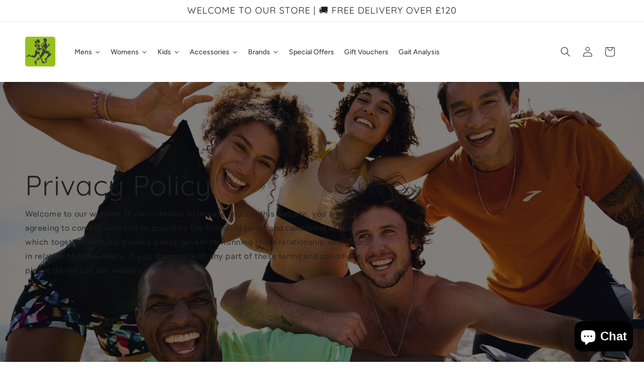

--- FILE ---
content_type: text/html; charset=utf-8
request_url: https://runningbubble.co.uk/pages/avada-sitemap-products
body_size: 41038
content:
<!doctype html>
<html class="js" lang="en">
  <head>
    <meta charset="utf-8">
    <meta http-equiv="X-UA-Compatible" content="IE=edge">
    <meta name="viewport" content="width=device-width,initial-scale=1">
    <meta name="theme-color" content="">
    <link rel="canonical" href="https://runningbubble.co.uk/pages/avada-sitemap-products"><link rel="preconnect" href="https://fonts.shopifycdn.com" crossorigin><title>
      HTML sitemap for products
 &ndash; The Running Bubble</title>

    
      <meta name="description" content="Products Montane Minimus Lite Cap Montane Unisex Minimus Nano Pull on Montane Men&#39;s Minimus Lite Jacket Montane Ladies Minimus Lite Jacket Altra FWD Experience Altra FWD Experience Saucony Peregrine 11 Saucony Peregrine 11 On Running Cloudswift 3 On Running Cloudswift 3 Precision Running Pyramid Athletic Spikes Brooks ">
    

    

<meta property="og:site_name" content="The Running Bubble">
<meta property="og:url" content="https://runningbubble.co.uk/pages/avada-sitemap-products">
<meta property="og:title" content="HTML sitemap for products">
<meta property="og:type" content="website">
<meta property="og:description" content="Products Montane Minimus Lite Cap Montane Unisex Minimus Nano Pull on Montane Men&#39;s Minimus Lite Jacket Montane Ladies Minimus Lite Jacket Altra FWD Experience Altra FWD Experience Saucony Peregrine 11 Saucony Peregrine 11 On Running Cloudswift 3 On Running Cloudswift 3 Precision Running Pyramid Athletic Spikes Brooks "><meta property="og:image" content="http://runningbubble.co.uk/cdn/shop/files/Running-Bubble-Store-Front-Lisburn.jpg?v=1695126963">
  <meta property="og:image:secure_url" content="https://runningbubble.co.uk/cdn/shop/files/Running-Bubble-Store-Front-Lisburn.jpg?v=1695126963">
  <meta property="og:image:width" content="3881">
  <meta property="og:image:height" content="2452"><meta name="twitter:card" content="summary_large_image">
<meta name="twitter:title" content="HTML sitemap for products">
<meta name="twitter:description" content="Products Montane Minimus Lite Cap Montane Unisex Minimus Nano Pull on Montane Men&#39;s Minimus Lite Jacket Montane Ladies Minimus Lite Jacket Altra FWD Experience Altra FWD Experience Saucony Peregrine 11 Saucony Peregrine 11 On Running Cloudswift 3 On Running Cloudswift 3 Precision Running Pyramid Athletic Spikes Brooks ">


    <script src="//runningbubble.co.uk/cdn/shop/t/15/assets/constants.js?v=132983761750457495441726862318" defer="defer"></script>
    <script src="//runningbubble.co.uk/cdn/shop/t/15/assets/pubsub.js?v=158357773527763999511726862320" defer="defer"></script>
    <script src="//runningbubble.co.uk/cdn/shop/t/15/assets/global.js?v=88558128918567037191726862319" defer="defer"></script>
    <script src="//runningbubble.co.uk/cdn/shop/t/15/assets/details-disclosure.js?v=13653116266235556501726862320" defer="defer"></script>
    <script src="//runningbubble.co.uk/cdn/shop/t/15/assets/details-modal.js?v=25581673532751508451726862320" defer="defer"></script>
    <script src="//runningbubble.co.uk/cdn/shop/t/15/assets/search-form.js?v=133129549252120666541726862319" defer="defer"></script><script src="//runningbubble.co.uk/cdn/shop/t/15/assets/animations.js?v=88693664871331136111726862319" defer="defer"></script><script>window.performance && window.performance.mark && window.performance.mark('shopify.content_for_header.start');</script><meta id="shopify-digital-wallet" name="shopify-digital-wallet" content="/73640149292/digital_wallets/dialog">
<meta name="shopify-checkout-api-token" content="45ba81fc738831ea23298233bee2a98e">
<meta id="in-context-paypal-metadata" data-shop-id="73640149292" data-venmo-supported="false" data-environment="production" data-locale="en_US" data-paypal-v4="true" data-currency="GBP">
<script async="async" src="/checkouts/internal/preloads.js?locale=en-GB"></script>
<link rel="preconnect" href="https://shop.app" crossorigin="anonymous">
<script async="async" src="https://shop.app/checkouts/internal/preloads.js?locale=en-GB&shop_id=73640149292" crossorigin="anonymous"></script>
<script id="apple-pay-shop-capabilities" type="application/json">{"shopId":73640149292,"countryCode":"GB","currencyCode":"GBP","merchantCapabilities":["supports3DS"],"merchantId":"gid:\/\/shopify\/Shop\/73640149292","merchantName":"The Running Bubble","requiredBillingContactFields":["postalAddress","email"],"requiredShippingContactFields":["postalAddress","email"],"shippingType":"shipping","supportedNetworks":["visa","maestro","masterCard","amex","discover","elo"],"total":{"type":"pending","label":"The Running Bubble","amount":"1.00"},"shopifyPaymentsEnabled":true,"supportsSubscriptions":true}</script>
<script id="shopify-features" type="application/json">{"accessToken":"45ba81fc738831ea23298233bee2a98e","betas":["rich-media-storefront-analytics"],"domain":"runningbubble.co.uk","predictiveSearch":true,"shopId":73640149292,"locale":"en"}</script>
<script>var Shopify = Shopify || {};
Shopify.shop = "runningbubble.myshopify.com";
Shopify.locale = "en";
Shopify.currency = {"active":"GBP","rate":"1.0"};
Shopify.country = "GB";
Shopify.theme = {"name":"Latest Store - Ride - White Version","id":171813110060,"schema_name":"Ride","schema_version":"15.1.0","theme_store_id":1500,"role":"main"};
Shopify.theme.handle = "null";
Shopify.theme.style = {"id":null,"handle":null};
Shopify.cdnHost = "runningbubble.co.uk/cdn";
Shopify.routes = Shopify.routes || {};
Shopify.routes.root = "/";</script>
<script type="module">!function(o){(o.Shopify=o.Shopify||{}).modules=!0}(window);</script>
<script>!function(o){function n(){var o=[];function n(){o.push(Array.prototype.slice.apply(arguments))}return n.q=o,n}var t=o.Shopify=o.Shopify||{};t.loadFeatures=n(),t.autoloadFeatures=n()}(window);</script>
<script>
  window.ShopifyPay = window.ShopifyPay || {};
  window.ShopifyPay.apiHost = "shop.app\/pay";
  window.ShopifyPay.redirectState = null;
</script>
<script id="shop-js-analytics" type="application/json">{"pageType":"page"}</script>
<script defer="defer" async type="module" src="//runningbubble.co.uk/cdn/shopifycloud/shop-js/modules/v2/client.init-shop-cart-sync_WVOgQShq.en.esm.js"></script>
<script defer="defer" async type="module" src="//runningbubble.co.uk/cdn/shopifycloud/shop-js/modules/v2/chunk.common_C_13GLB1.esm.js"></script>
<script defer="defer" async type="module" src="//runningbubble.co.uk/cdn/shopifycloud/shop-js/modules/v2/chunk.modal_CLfMGd0m.esm.js"></script>
<script type="module">
  await import("//runningbubble.co.uk/cdn/shopifycloud/shop-js/modules/v2/client.init-shop-cart-sync_WVOgQShq.en.esm.js");
await import("//runningbubble.co.uk/cdn/shopifycloud/shop-js/modules/v2/chunk.common_C_13GLB1.esm.js");
await import("//runningbubble.co.uk/cdn/shopifycloud/shop-js/modules/v2/chunk.modal_CLfMGd0m.esm.js");

  window.Shopify.SignInWithShop?.initShopCartSync?.({"fedCMEnabled":true,"windoidEnabled":true});

</script>
<script>
  window.Shopify = window.Shopify || {};
  if (!window.Shopify.featureAssets) window.Shopify.featureAssets = {};
  window.Shopify.featureAssets['shop-js'] = {"shop-cart-sync":["modules/v2/client.shop-cart-sync_DuR37GeY.en.esm.js","modules/v2/chunk.common_C_13GLB1.esm.js","modules/v2/chunk.modal_CLfMGd0m.esm.js"],"init-fed-cm":["modules/v2/client.init-fed-cm_BucUoe6W.en.esm.js","modules/v2/chunk.common_C_13GLB1.esm.js","modules/v2/chunk.modal_CLfMGd0m.esm.js"],"shop-toast-manager":["modules/v2/client.shop-toast-manager_B0JfrpKj.en.esm.js","modules/v2/chunk.common_C_13GLB1.esm.js","modules/v2/chunk.modal_CLfMGd0m.esm.js"],"init-shop-cart-sync":["modules/v2/client.init-shop-cart-sync_WVOgQShq.en.esm.js","modules/v2/chunk.common_C_13GLB1.esm.js","modules/v2/chunk.modal_CLfMGd0m.esm.js"],"shop-button":["modules/v2/client.shop-button_B_U3bv27.en.esm.js","modules/v2/chunk.common_C_13GLB1.esm.js","modules/v2/chunk.modal_CLfMGd0m.esm.js"],"init-windoid":["modules/v2/client.init-windoid_DuP9q_di.en.esm.js","modules/v2/chunk.common_C_13GLB1.esm.js","modules/v2/chunk.modal_CLfMGd0m.esm.js"],"shop-cash-offers":["modules/v2/client.shop-cash-offers_BmULhtno.en.esm.js","modules/v2/chunk.common_C_13GLB1.esm.js","modules/v2/chunk.modal_CLfMGd0m.esm.js"],"pay-button":["modules/v2/client.pay-button_CrPSEbOK.en.esm.js","modules/v2/chunk.common_C_13GLB1.esm.js","modules/v2/chunk.modal_CLfMGd0m.esm.js"],"init-customer-accounts":["modules/v2/client.init-customer-accounts_jNk9cPYQ.en.esm.js","modules/v2/client.shop-login-button_DJ5ldayH.en.esm.js","modules/v2/chunk.common_C_13GLB1.esm.js","modules/v2/chunk.modal_CLfMGd0m.esm.js"],"avatar":["modules/v2/client.avatar_BTnouDA3.en.esm.js"],"checkout-modal":["modules/v2/client.checkout-modal_pBPyh9w8.en.esm.js","modules/v2/chunk.common_C_13GLB1.esm.js","modules/v2/chunk.modal_CLfMGd0m.esm.js"],"init-shop-for-new-customer-accounts":["modules/v2/client.init-shop-for-new-customer-accounts_BUoCy7a5.en.esm.js","modules/v2/client.shop-login-button_DJ5ldayH.en.esm.js","modules/v2/chunk.common_C_13GLB1.esm.js","modules/v2/chunk.modal_CLfMGd0m.esm.js"],"init-customer-accounts-sign-up":["modules/v2/client.init-customer-accounts-sign-up_CnczCz9H.en.esm.js","modules/v2/client.shop-login-button_DJ5ldayH.en.esm.js","modules/v2/chunk.common_C_13GLB1.esm.js","modules/v2/chunk.modal_CLfMGd0m.esm.js"],"init-shop-email-lookup-coordinator":["modules/v2/client.init-shop-email-lookup-coordinator_CzjY5t9o.en.esm.js","modules/v2/chunk.common_C_13GLB1.esm.js","modules/v2/chunk.modal_CLfMGd0m.esm.js"],"shop-follow-button":["modules/v2/client.shop-follow-button_CsYC63q7.en.esm.js","modules/v2/chunk.common_C_13GLB1.esm.js","modules/v2/chunk.modal_CLfMGd0m.esm.js"],"shop-login-button":["modules/v2/client.shop-login-button_DJ5ldayH.en.esm.js","modules/v2/chunk.common_C_13GLB1.esm.js","modules/v2/chunk.modal_CLfMGd0m.esm.js"],"shop-login":["modules/v2/client.shop-login_B9ccPdmx.en.esm.js","modules/v2/chunk.common_C_13GLB1.esm.js","modules/v2/chunk.modal_CLfMGd0m.esm.js"],"lead-capture":["modules/v2/client.lead-capture_D0K_KgYb.en.esm.js","modules/v2/chunk.common_C_13GLB1.esm.js","modules/v2/chunk.modal_CLfMGd0m.esm.js"],"payment-terms":["modules/v2/client.payment-terms_BWmiNN46.en.esm.js","modules/v2/chunk.common_C_13GLB1.esm.js","modules/v2/chunk.modal_CLfMGd0m.esm.js"]};
</script>
<script>(function() {
  var isLoaded = false;
  function asyncLoad() {
    if (isLoaded) return;
    isLoaded = true;
    var urls = ["https:\/\/cdn.nfcube.com\/instafeed-c4376e1f55e6e78b93c16e5494e6638e.js?shop=runningbubble.myshopify.com"];
    for (var i = 0; i < urls.length; i++) {
      var s = document.createElement('script');
      s.type = 'text/javascript';
      s.async = true;
      s.src = urls[i];
      var x = document.getElementsByTagName('script')[0];
      x.parentNode.insertBefore(s, x);
    }
  };
  if(window.attachEvent) {
    window.attachEvent('onload', asyncLoad);
  } else {
    window.addEventListener('load', asyncLoad, false);
  }
})();</script>
<script id="__st">var __st={"a":73640149292,"offset":0,"reqid":"2edd7c43-51c6-4cab-b226-f2a0609fbf64-1769589853","pageurl":"runningbubble.co.uk\/pages\/avada-sitemap-products","s":"pages-130165047596","u":"76c4baea2a6f","p":"page","rtyp":"page","rid":130165047596};</script>
<script>window.ShopifyPaypalV4VisibilityTracking = true;</script>
<script id="captcha-bootstrap">!function(){'use strict';const t='contact',e='account',n='new_comment',o=[[t,t],['blogs',n],['comments',n],[t,'customer']],c=[[e,'customer_login'],[e,'guest_login'],[e,'recover_customer_password'],[e,'create_customer']],r=t=>t.map((([t,e])=>`form[action*='/${t}']:not([data-nocaptcha='true']) input[name='form_type'][value='${e}']`)).join(','),a=t=>()=>t?[...document.querySelectorAll(t)].map((t=>t.form)):[];function s(){const t=[...o],e=r(t);return a(e)}const i='password',u='form_key',d=['recaptcha-v3-token','g-recaptcha-response','h-captcha-response',i],f=()=>{try{return window.sessionStorage}catch{return}},m='__shopify_v',_=t=>t.elements[u];function p(t,e,n=!1){try{const o=window.sessionStorage,c=JSON.parse(o.getItem(e)),{data:r}=function(t){const{data:e,action:n}=t;return t[m]||n?{data:e,action:n}:{data:t,action:n}}(c);for(const[e,n]of Object.entries(r))t.elements[e]&&(t.elements[e].value=n);n&&o.removeItem(e)}catch(o){console.error('form repopulation failed',{error:o})}}const l='form_type',E='cptcha';function T(t){t.dataset[E]=!0}const w=window,h=w.document,L='Shopify',v='ce_forms',y='captcha';let A=!1;((t,e)=>{const n=(g='f06e6c50-85a8-45c8-87d0-21a2b65856fe',I='https://cdn.shopify.com/shopifycloud/storefront-forms-hcaptcha/ce_storefront_forms_captcha_hcaptcha.v1.5.2.iife.js',D={infoText:'Protected by hCaptcha',privacyText:'Privacy',termsText:'Terms'},(t,e,n)=>{const o=w[L][v],c=o.bindForm;if(c)return c(t,g,e,D).then(n);var r;o.q.push([[t,g,e,D],n]),r=I,A||(h.body.append(Object.assign(h.createElement('script'),{id:'captcha-provider',async:!0,src:r})),A=!0)});var g,I,D;w[L]=w[L]||{},w[L][v]=w[L][v]||{},w[L][v].q=[],w[L][y]=w[L][y]||{},w[L][y].protect=function(t,e){n(t,void 0,e),T(t)},Object.freeze(w[L][y]),function(t,e,n,w,h,L){const[v,y,A,g]=function(t,e,n){const i=e?o:[],u=t?c:[],d=[...i,...u],f=r(d),m=r(i),_=r(d.filter((([t,e])=>n.includes(e))));return[a(f),a(m),a(_),s()]}(w,h,L),I=t=>{const e=t.target;return e instanceof HTMLFormElement?e:e&&e.form},D=t=>v().includes(t);t.addEventListener('submit',(t=>{const e=I(t);if(!e)return;const n=D(e)&&!e.dataset.hcaptchaBound&&!e.dataset.recaptchaBound,o=_(e),c=g().includes(e)&&(!o||!o.value);(n||c)&&t.preventDefault(),c&&!n&&(function(t){try{if(!f())return;!function(t){const e=f();if(!e)return;const n=_(t);if(!n)return;const o=n.value;o&&e.removeItem(o)}(t);const e=Array.from(Array(32),(()=>Math.random().toString(36)[2])).join('');!function(t,e){_(t)||t.append(Object.assign(document.createElement('input'),{type:'hidden',name:u})),t.elements[u].value=e}(t,e),function(t,e){const n=f();if(!n)return;const o=[...t.querySelectorAll(`input[type='${i}']`)].map((({name:t})=>t)),c=[...d,...o],r={};for(const[a,s]of new FormData(t).entries())c.includes(a)||(r[a]=s);n.setItem(e,JSON.stringify({[m]:1,action:t.action,data:r}))}(t,e)}catch(e){console.error('failed to persist form',e)}}(e),e.submit())}));const S=(t,e)=>{t&&!t.dataset[E]&&(n(t,e.some((e=>e===t))),T(t))};for(const o of['focusin','change'])t.addEventListener(o,(t=>{const e=I(t);D(e)&&S(e,y())}));const B=e.get('form_key'),M=e.get(l),P=B&&M;t.addEventListener('DOMContentLoaded',(()=>{const t=y();if(P)for(const e of t)e.elements[l].value===M&&p(e,B);[...new Set([...A(),...v().filter((t=>'true'===t.dataset.shopifyCaptcha))])].forEach((e=>S(e,t)))}))}(h,new URLSearchParams(w.location.search),n,t,e,['guest_login'])})(!0,!0)}();</script>
<script integrity="sha256-4kQ18oKyAcykRKYeNunJcIwy7WH5gtpwJnB7kiuLZ1E=" data-source-attribution="shopify.loadfeatures" defer="defer" src="//runningbubble.co.uk/cdn/shopifycloud/storefront/assets/storefront/load_feature-a0a9edcb.js" crossorigin="anonymous"></script>
<script crossorigin="anonymous" defer="defer" src="//runningbubble.co.uk/cdn/shopifycloud/storefront/assets/shopify_pay/storefront-65b4c6d7.js?v=20250812"></script>
<script data-source-attribution="shopify.dynamic_checkout.dynamic.init">var Shopify=Shopify||{};Shopify.PaymentButton=Shopify.PaymentButton||{isStorefrontPortableWallets:!0,init:function(){window.Shopify.PaymentButton.init=function(){};var t=document.createElement("script");t.src="https://runningbubble.co.uk/cdn/shopifycloud/portable-wallets/latest/portable-wallets.en.js",t.type="module",document.head.appendChild(t)}};
</script>
<script data-source-attribution="shopify.dynamic_checkout.buyer_consent">
  function portableWalletsHideBuyerConsent(e){var t=document.getElementById("shopify-buyer-consent"),n=document.getElementById("shopify-subscription-policy-button");t&&n&&(t.classList.add("hidden"),t.setAttribute("aria-hidden","true"),n.removeEventListener("click",e))}function portableWalletsShowBuyerConsent(e){var t=document.getElementById("shopify-buyer-consent"),n=document.getElementById("shopify-subscription-policy-button");t&&n&&(t.classList.remove("hidden"),t.removeAttribute("aria-hidden"),n.addEventListener("click",e))}window.Shopify?.PaymentButton&&(window.Shopify.PaymentButton.hideBuyerConsent=portableWalletsHideBuyerConsent,window.Shopify.PaymentButton.showBuyerConsent=portableWalletsShowBuyerConsent);
</script>
<script data-source-attribution="shopify.dynamic_checkout.cart.bootstrap">document.addEventListener("DOMContentLoaded",(function(){function t(){return document.querySelector("shopify-accelerated-checkout-cart, shopify-accelerated-checkout")}if(t())Shopify.PaymentButton.init();else{new MutationObserver((function(e,n){t()&&(Shopify.PaymentButton.init(),n.disconnect())})).observe(document.body,{childList:!0,subtree:!0})}}));
</script>
<link id="shopify-accelerated-checkout-styles" rel="stylesheet" media="screen" href="https://runningbubble.co.uk/cdn/shopifycloud/portable-wallets/latest/accelerated-checkout-backwards-compat.css" crossorigin="anonymous">
<style id="shopify-accelerated-checkout-cart">
        #shopify-buyer-consent {
  margin-top: 1em;
  display: inline-block;
  width: 100%;
}

#shopify-buyer-consent.hidden {
  display: none;
}

#shopify-subscription-policy-button {
  background: none;
  border: none;
  padding: 0;
  text-decoration: underline;
  font-size: inherit;
  cursor: pointer;
}

#shopify-subscription-policy-button::before {
  box-shadow: none;
}

      </style>
<script id="sections-script" data-sections="header" defer="defer" src="//runningbubble.co.uk/cdn/shop/t/15/compiled_assets/scripts.js?v=1644"></script>
<script>window.performance && window.performance.mark && window.performance.mark('shopify.content_for_header.end');</script>


    <style data-shopify>
      @font-face {
  font-family: Figtree;
  font-weight: 500;
  font-style: normal;
  font-display: swap;
  src: url("//runningbubble.co.uk/cdn/fonts/figtree/figtree_n5.3b6b7df38aa5986536945796e1f947445832047c.woff2") format("woff2"),
       url("//runningbubble.co.uk/cdn/fonts/figtree/figtree_n5.f26bf6dcae278b0ed902605f6605fa3338e81dab.woff") format("woff");
}

      @font-face {
  font-family: Figtree;
  font-weight: 700;
  font-style: normal;
  font-display: swap;
  src: url("//runningbubble.co.uk/cdn/fonts/figtree/figtree_n7.2fd9bfe01586148e644724096c9d75e8c7a90e55.woff2") format("woff2"),
       url("//runningbubble.co.uk/cdn/fonts/figtree/figtree_n7.ea05de92d862f9594794ab281c4c3a67501ef5fc.woff") format("woff");
}

      @font-face {
  font-family: Figtree;
  font-weight: 500;
  font-style: italic;
  font-display: swap;
  src: url("//runningbubble.co.uk/cdn/fonts/figtree/figtree_i5.969396f679a62854cf82dbf67acc5721e41351f0.woff2") format("woff2"),
       url("//runningbubble.co.uk/cdn/fonts/figtree/figtree_i5.93bc1cad6c73ca9815f9777c49176dfc9d2890dd.woff") format("woff");
}

      @font-face {
  font-family: Figtree;
  font-weight: 700;
  font-style: italic;
  font-display: swap;
  src: url("//runningbubble.co.uk/cdn/fonts/figtree/figtree_i7.06add7096a6f2ab742e09ec7e498115904eda1fe.woff2") format("woff2"),
       url("//runningbubble.co.uk/cdn/fonts/figtree/figtree_i7.ee584b5fcaccdbb5518c0228158941f8df81b101.woff") format("woff");
}

      @font-face {
  font-family: Quicksand;
  font-weight: 400;
  font-style: normal;
  font-display: swap;
  src: url("//runningbubble.co.uk/cdn/fonts/quicksand/quicksand_n4.bf8322a9d1da765aa396ad7b6eeb81930a6214de.woff2") format("woff2"),
       url("//runningbubble.co.uk/cdn/fonts/quicksand/quicksand_n4.fa4cbd232d3483059e72b11f7239959a64c98426.woff") format("woff");
}


      
        :root,
        .color-background-1 {
          --color-background: 255,255,255;
        
          --gradient-background: #ffffff;
        

        

        --color-foreground: 31,31,33;
        --color-background-contrast: 191,191,191;
        --color-shadow: 154,199,31;
        --color-button: 154,199,31;
        --color-button-text: 231,255,170;
        --color-secondary-button: 255,255,255;
        --color-secondary-button-text: 80,80,80;
        --color-link: 80,80,80;
        --color-badge-foreground: 31,31,33;
        --color-badge-background: 255,255,255;
        --color-badge-border: 31,31,33;
        --payment-terms-background-color: rgb(255 255 255);
      }
      
        
        .color-background-2 {
          --color-background: 231,255,170;
        
          --gradient-background: #e7ffaa;
        

        

        --color-foreground: 31,31,33;
        --color-background-contrast: 195,255,42;
        --color-shadow: 125,125,125;
        --color-button: 125,125,125;
        --color-button-text: 231,255,170;
        --color-secondary-button: 231,255,170;
        --color-secondary-button-text: 125,125,125;
        --color-link: 125,125,125;
        --color-badge-foreground: 31,31,33;
        --color-badge-background: 231,255,170;
        --color-badge-border: 31,31,33;
        --payment-terms-background-color: rgb(231 255 170);
      }
      
        
        .color-inverse {
          --color-background: 125,125,125;
        
          --gradient-background: #7d7d7d;
        

        

        --color-foreground: 255,255,255;
        --color-background-contrast: 61,61,61;
        --color-shadow: 125,125,125;
        --color-button: 255,255,255;
        --color-button-text: 125,125,125;
        --color-secondary-button: 125,125,125;
        --color-secondary-button-text: 255,255,255;
        --color-link: 255,255,255;
        --color-badge-foreground: 255,255,255;
        --color-badge-background: 125,125,125;
        --color-badge-border: 255,255,255;
        --payment-terms-background-color: rgb(125 125 125);
      }
      
        
        .color-accent-1 {
          --color-background: 154,199,31;
        
          --gradient-background: #9ac71f;
        

        

        --color-foreground: 80,80,80;
        --color-background-contrast: 69,89,14;
        --color-shadow: 125,125,125;
        --color-button: 80,80,80;
        --color-button-text: 154,199,31;
        --color-secondary-button: 154,199,31;
        --color-secondary-button-text: 31,31,33;
        --color-link: 31,31,33;
        --color-badge-foreground: 80,80,80;
        --color-badge-background: 154,199,31;
        --color-badge-border: 80,80,80;
        --payment-terms-background-color: rgb(154 199 31);
      }
      
        
        .color-accent-2 {
          --color-background: 255,255,255;
        
          --gradient-background: #ffffff;
        

        

        --color-foreground: 31,31,33;
        --color-background-contrast: 191,191,191;
        --color-shadow: 125,125,125;
        --color-button: 231,255,170;
        --color-button-text: 231,255,170;
        --color-secondary-button: 255,255,255;
        --color-secondary-button-text: 31,31,33;
        --color-link: 31,31,33;
        --color-badge-foreground: 31,31,33;
        --color-badge-background: 255,255,255;
        --color-badge-border: 31,31,33;
        --payment-terms-background-color: rgb(255 255 255);
      }
      
        
        .color-scheme-7e93edbc-275e-4b0c-93a4-d81547b194af {
          --color-background: 255,255,255;
        
          --gradient-background: #ffffff;
        

        

        --color-foreground: 255,255,255;
        --color-background-contrast: 191,191,191;
        --color-shadow: 255,255,255;
        --color-button: 255,255,255;
        --color-button-text: 255,255,255;
        --color-secondary-button: 255,255,255;
        --color-secondary-button-text: 255,255,255;
        --color-link: 255,255,255;
        --color-badge-foreground: 255,255,255;
        --color-badge-background: 255,255,255;
        --color-badge-border: 255,255,255;
        --payment-terms-background-color: rgb(255 255 255);
      }
      

      body, .color-background-1, .color-background-2, .color-inverse, .color-accent-1, .color-accent-2, .color-scheme-7e93edbc-275e-4b0c-93a4-d81547b194af {
        color: rgba(var(--color-foreground), 0.75);
        background-color: rgb(var(--color-background));
      }

      :root {
        --font-body-family: Figtree, sans-serif;
        --font-body-style: normal;
        --font-body-weight: 500;
        --font-body-weight-bold: 800;

        --font-heading-family: Quicksand, sans-serif;
        --font-heading-style: normal;
        --font-heading-weight: 400;

        --font-body-scale: 1.0;
        --font-heading-scale: 1.4;

        --media-padding: px;
        --media-border-opacity: 0.1;
        --media-border-width: 0px;
        --media-radius: 0px;
        --media-shadow-opacity: 0.0;
        --media-shadow-horizontal-offset: 0px;
        --media-shadow-vertical-offset: 4px;
        --media-shadow-blur-radius: 5px;
        --media-shadow-visible: 0;

        --page-width: 160rem;
        --page-width-margin: 0rem;

        --product-card-image-padding: 1.2rem;
        --product-card-corner-radius: 0.0rem;
        --product-card-text-alignment: left;
        --product-card-border-width: 1.2rem;
        --product-card-border-opacity: 0.0;
        --product-card-shadow-opacity: 0.0;
        --product-card-shadow-visible: 0;
        --product-card-shadow-horizontal-offset: 0.0rem;
        --product-card-shadow-vertical-offset: 0.8rem;
        --product-card-shadow-blur-radius: 1.0rem;

        --collection-card-image-padding: 1.2rem;
        --collection-card-corner-radius: 0.0rem;
        --collection-card-text-alignment: left;
        --collection-card-border-width: 0.0rem;
        --collection-card-border-opacity: 0.1;
        --collection-card-shadow-opacity: 0.0;
        --collection-card-shadow-visible: 0;
        --collection-card-shadow-horizontal-offset: 0.0rem;
        --collection-card-shadow-vertical-offset: 0.4rem;
        --collection-card-shadow-blur-radius: 0.5rem;

        --blog-card-image-padding: 0.0rem;
        --blog-card-corner-radius: 0.0rem;
        --blog-card-text-alignment: left;
        --blog-card-border-width: 0.0rem;
        --blog-card-border-opacity: 0.1;
        --blog-card-shadow-opacity: 0.0;
        --blog-card-shadow-visible: 0;
        --blog-card-shadow-horizontal-offset: 0.0rem;
        --blog-card-shadow-vertical-offset: 0.4rem;
        --blog-card-shadow-blur-radius: 0.5rem;

        --badge-corner-radius: 4.0rem;

        --popup-border-width: 1px;
        --popup-border-opacity: 0.1;
        --popup-corner-radius: 0px;
        --popup-shadow-opacity: 0.0;
        --popup-shadow-horizontal-offset: 0px;
        --popup-shadow-vertical-offset: 4px;
        --popup-shadow-blur-radius: 5px;

        --drawer-border-width: 1px;
        --drawer-border-opacity: 0.1;
        --drawer-shadow-opacity: 0.0;
        --drawer-shadow-horizontal-offset: 0px;
        --drawer-shadow-vertical-offset: 4px;
        --drawer-shadow-blur-radius: 5px;

        --spacing-sections-desktop: 0px;
        --spacing-sections-mobile: 0px;

        --grid-desktop-vertical-spacing: 16px;
        --grid-desktop-horizontal-spacing: 12px;
        --grid-mobile-vertical-spacing: 8px;
        --grid-mobile-horizontal-spacing: 6px;

        --text-boxes-border-opacity: 0.15;
        --text-boxes-border-width: 0px;
        --text-boxes-radius: 0px;
        --text-boxes-shadow-opacity: 0.0;
        --text-boxes-shadow-visible: 0;
        --text-boxes-shadow-horizontal-offset: 0px;
        --text-boxes-shadow-vertical-offset: 4px;
        --text-boxes-shadow-blur-radius: 5px;

        --buttons-radius: 0px;
        --buttons-radius-outset: 0px;
        --buttons-border-width: 1px;
        --buttons-border-opacity: 1.0;
        --buttons-shadow-opacity: 0.0;
        --buttons-shadow-visible: 0;
        --buttons-shadow-horizontal-offset: 0px;
        --buttons-shadow-vertical-offset: 4px;
        --buttons-shadow-blur-radius: 5px;
        --buttons-border-offset: 0px;

        --inputs-radius: 0px;
        --inputs-border-width: 1px;
        --inputs-border-opacity: 0.55;
        --inputs-shadow-opacity: 0.0;
        --inputs-shadow-horizontal-offset: 0px;
        --inputs-margin-offset: 0px;
        --inputs-shadow-vertical-offset: 4px;
        --inputs-shadow-blur-radius: 5px;
        --inputs-radius-outset: 0px;

        --variant-pills-radius: 40px;
        --variant-pills-border-width: 1px;
        --variant-pills-border-opacity: 0.55;
        --variant-pills-shadow-opacity: 0.0;
        --variant-pills-shadow-horizontal-offset: 0px;
        --variant-pills-shadow-vertical-offset: 4px;
        --variant-pills-shadow-blur-radius: 5px;
      }

      *,
      *::before,
      *::after {
        box-sizing: inherit;
      }

      html {
        box-sizing: border-box;
        font-size: calc(var(--font-body-scale) * 62.5%);
        height: 100%;
      }

      body {
        display: grid;
        grid-template-rows: auto auto 1fr auto;
        grid-template-columns: 100%;
        min-height: 100%;
        margin: 0;
        font-size: 1.5rem;
        letter-spacing: 0.06rem;
        line-height: calc(1 + 0.8 / var(--font-body-scale));
        font-family: var(--font-body-family);
        font-style: var(--font-body-style);
        font-weight: var(--font-body-weight);
      }

      @media screen and (min-width: 750px) {
        body {
          font-size: 1.6rem;
        }
      }
    </style>

    <link href="//runningbubble.co.uk/cdn/shop/t/15/assets/base.css?v=94266557971103095941726862320" rel="stylesheet" type="text/css" media="all" />
    <link rel="stylesheet" href="//runningbubble.co.uk/cdn/shop/t/15/assets/component-cart-items.css?v=123238115697927560811726862320" media="print" onload="this.media='all'">
      <link rel="preload" as="font" href="//runningbubble.co.uk/cdn/fonts/figtree/figtree_n5.3b6b7df38aa5986536945796e1f947445832047c.woff2" type="font/woff2" crossorigin>
      

      <link rel="preload" as="font" href="//runningbubble.co.uk/cdn/fonts/quicksand/quicksand_n4.bf8322a9d1da765aa396ad7b6eeb81930a6214de.woff2" type="font/woff2" crossorigin>
      
<link
        rel="stylesheet"
        href="//runningbubble.co.uk/cdn/shop/t/15/assets/component-predictive-search.css?v=118923337488134913561726862319"
        media="print"
        onload="this.media='all'"
      ><script>
      if (Shopify.designMode) {
        document.documentElement.classList.add('shopify-design-mode');
      }
    </script>
  <script src="https://cdn.shopify.com/extensions/ddd2457a-821a-4bd3-987c-5d0890ffb0f6/ultimate-gdpr-eu-cookie-banner-19/assets/cookie-widget.js" type="text/javascript" defer="defer"></script>
<script src="https://cdn.shopify.com/extensions/e8878072-2f6b-4e89-8082-94b04320908d/inbox-1254/assets/inbox-chat-loader.js" type="text/javascript" defer="defer"></script>
<link href="https://monorail-edge.shopifysvc.com" rel="dns-prefetch">
<script>(function(){if ("sendBeacon" in navigator && "performance" in window) {try {var session_token_from_headers = performance.getEntriesByType('navigation')[0].serverTiming.find(x => x.name == '_s').description;} catch {var session_token_from_headers = undefined;}var session_cookie_matches = document.cookie.match(/_shopify_s=([^;]*)/);var session_token_from_cookie = session_cookie_matches && session_cookie_matches.length === 2 ? session_cookie_matches[1] : "";var session_token = session_token_from_headers || session_token_from_cookie || "";function handle_abandonment_event(e) {var entries = performance.getEntries().filter(function(entry) {return /monorail-edge.shopifysvc.com/.test(entry.name);});if (!window.abandonment_tracked && entries.length === 0) {window.abandonment_tracked = true;var currentMs = Date.now();var navigation_start = performance.timing.navigationStart;var payload = {shop_id: 73640149292,url: window.location.href,navigation_start,duration: currentMs - navigation_start,session_token,page_type: "page"};window.navigator.sendBeacon("https://monorail-edge.shopifysvc.com/v1/produce", JSON.stringify({schema_id: "online_store_buyer_site_abandonment/1.1",payload: payload,metadata: {event_created_at_ms: currentMs,event_sent_at_ms: currentMs}}));}}window.addEventListener('pagehide', handle_abandonment_event);}}());</script>
<script id="web-pixels-manager-setup">(function e(e,d,r,n,o){if(void 0===o&&(o={}),!Boolean(null===(a=null===(i=window.Shopify)||void 0===i?void 0:i.analytics)||void 0===a?void 0:a.replayQueue)){var i,a;window.Shopify=window.Shopify||{};var t=window.Shopify;t.analytics=t.analytics||{};var s=t.analytics;s.replayQueue=[],s.publish=function(e,d,r){return s.replayQueue.push([e,d,r]),!0};try{self.performance.mark("wpm:start")}catch(e){}var l=function(){var e={modern:/Edge?\/(1{2}[4-9]|1[2-9]\d|[2-9]\d{2}|\d{4,})\.\d+(\.\d+|)|Firefox\/(1{2}[4-9]|1[2-9]\d|[2-9]\d{2}|\d{4,})\.\d+(\.\d+|)|Chrom(ium|e)\/(9{2}|\d{3,})\.\d+(\.\d+|)|(Maci|X1{2}).+ Version\/(15\.\d+|(1[6-9]|[2-9]\d|\d{3,})\.\d+)([,.]\d+|)( \(\w+\)|)( Mobile\/\w+|) Safari\/|Chrome.+OPR\/(9{2}|\d{3,})\.\d+\.\d+|(CPU[ +]OS|iPhone[ +]OS|CPU[ +]iPhone|CPU IPhone OS|CPU iPad OS)[ +]+(15[._]\d+|(1[6-9]|[2-9]\d|\d{3,})[._]\d+)([._]\d+|)|Android:?[ /-](13[3-9]|1[4-9]\d|[2-9]\d{2}|\d{4,})(\.\d+|)(\.\d+|)|Android.+Firefox\/(13[5-9]|1[4-9]\d|[2-9]\d{2}|\d{4,})\.\d+(\.\d+|)|Android.+Chrom(ium|e)\/(13[3-9]|1[4-9]\d|[2-9]\d{2}|\d{4,})\.\d+(\.\d+|)|SamsungBrowser\/([2-9]\d|\d{3,})\.\d+/,legacy:/Edge?\/(1[6-9]|[2-9]\d|\d{3,})\.\d+(\.\d+|)|Firefox\/(5[4-9]|[6-9]\d|\d{3,})\.\d+(\.\d+|)|Chrom(ium|e)\/(5[1-9]|[6-9]\d|\d{3,})\.\d+(\.\d+|)([\d.]+$|.*Safari\/(?![\d.]+ Edge\/[\d.]+$))|(Maci|X1{2}).+ Version\/(10\.\d+|(1[1-9]|[2-9]\d|\d{3,})\.\d+)([,.]\d+|)( \(\w+\)|)( Mobile\/\w+|) Safari\/|Chrome.+OPR\/(3[89]|[4-9]\d|\d{3,})\.\d+\.\d+|(CPU[ +]OS|iPhone[ +]OS|CPU[ +]iPhone|CPU IPhone OS|CPU iPad OS)[ +]+(10[._]\d+|(1[1-9]|[2-9]\d|\d{3,})[._]\d+)([._]\d+|)|Android:?[ /-](13[3-9]|1[4-9]\d|[2-9]\d{2}|\d{4,})(\.\d+|)(\.\d+|)|Mobile Safari.+OPR\/([89]\d|\d{3,})\.\d+\.\d+|Android.+Firefox\/(13[5-9]|1[4-9]\d|[2-9]\d{2}|\d{4,})\.\d+(\.\d+|)|Android.+Chrom(ium|e)\/(13[3-9]|1[4-9]\d|[2-9]\d{2}|\d{4,})\.\d+(\.\d+|)|Android.+(UC? ?Browser|UCWEB|U3)[ /]?(15\.([5-9]|\d{2,})|(1[6-9]|[2-9]\d|\d{3,})\.\d+)\.\d+|SamsungBrowser\/(5\.\d+|([6-9]|\d{2,})\.\d+)|Android.+MQ{2}Browser\/(14(\.(9|\d{2,})|)|(1[5-9]|[2-9]\d|\d{3,})(\.\d+|))(\.\d+|)|K[Aa][Ii]OS\/(3\.\d+|([4-9]|\d{2,})\.\d+)(\.\d+|)/},d=e.modern,r=e.legacy,n=navigator.userAgent;return n.match(d)?"modern":n.match(r)?"legacy":"unknown"}(),u="modern"===l?"modern":"legacy",c=(null!=n?n:{modern:"",legacy:""})[u],f=function(e){return[e.baseUrl,"/wpm","/b",e.hashVersion,"modern"===e.buildTarget?"m":"l",".js"].join("")}({baseUrl:d,hashVersion:r,buildTarget:u}),m=function(e){var d=e.version,r=e.bundleTarget,n=e.surface,o=e.pageUrl,i=e.monorailEndpoint;return{emit:function(e){var a=e.status,t=e.errorMsg,s=(new Date).getTime(),l=JSON.stringify({metadata:{event_sent_at_ms:s},events:[{schema_id:"web_pixels_manager_load/3.1",payload:{version:d,bundle_target:r,page_url:o,status:a,surface:n,error_msg:t},metadata:{event_created_at_ms:s}}]});if(!i)return console&&console.warn&&console.warn("[Web Pixels Manager] No Monorail endpoint provided, skipping logging."),!1;try{return self.navigator.sendBeacon.bind(self.navigator)(i,l)}catch(e){}var u=new XMLHttpRequest;try{return u.open("POST",i,!0),u.setRequestHeader("Content-Type","text/plain"),u.send(l),!0}catch(e){return console&&console.warn&&console.warn("[Web Pixels Manager] Got an unhandled error while logging to Monorail."),!1}}}}({version:r,bundleTarget:l,surface:e.surface,pageUrl:self.location.href,monorailEndpoint:e.monorailEndpoint});try{o.browserTarget=l,function(e){var d=e.src,r=e.async,n=void 0===r||r,o=e.onload,i=e.onerror,a=e.sri,t=e.scriptDataAttributes,s=void 0===t?{}:t,l=document.createElement("script"),u=document.querySelector("head"),c=document.querySelector("body");if(l.async=n,l.src=d,a&&(l.integrity=a,l.crossOrigin="anonymous"),s)for(var f in s)if(Object.prototype.hasOwnProperty.call(s,f))try{l.dataset[f]=s[f]}catch(e){}if(o&&l.addEventListener("load",o),i&&l.addEventListener("error",i),u)u.appendChild(l);else{if(!c)throw new Error("Did not find a head or body element to append the script");c.appendChild(l)}}({src:f,async:!0,onload:function(){if(!function(){var e,d;return Boolean(null===(d=null===(e=window.Shopify)||void 0===e?void 0:e.analytics)||void 0===d?void 0:d.initialized)}()){var d=window.webPixelsManager.init(e)||void 0;if(d){var r=window.Shopify.analytics;r.replayQueue.forEach((function(e){var r=e[0],n=e[1],o=e[2];d.publishCustomEvent(r,n,o)})),r.replayQueue=[],r.publish=d.publishCustomEvent,r.visitor=d.visitor,r.initialized=!0}}},onerror:function(){return m.emit({status:"failed",errorMsg:"".concat(f," has failed to load")})},sri:function(e){var d=/^sha384-[A-Za-z0-9+/=]+$/;return"string"==typeof e&&d.test(e)}(c)?c:"",scriptDataAttributes:o}),m.emit({status:"loading"})}catch(e){m.emit({status:"failed",errorMsg:(null==e?void 0:e.message)||"Unknown error"})}}})({shopId: 73640149292,storefrontBaseUrl: "https://runningbubble.co.uk",extensionsBaseUrl: "https://extensions.shopifycdn.com/cdn/shopifycloud/web-pixels-manager",monorailEndpoint: "https://monorail-edge.shopifysvc.com/unstable/produce_batch",surface: "storefront-renderer",enabledBetaFlags: ["2dca8a86"],webPixelsConfigList: [{"id":"shopify-app-pixel","configuration":"{}","eventPayloadVersion":"v1","runtimeContext":"STRICT","scriptVersion":"0450","apiClientId":"shopify-pixel","type":"APP","privacyPurposes":["ANALYTICS","MARKETING"]},{"id":"shopify-custom-pixel","eventPayloadVersion":"v1","runtimeContext":"LAX","scriptVersion":"0450","apiClientId":"shopify-pixel","type":"CUSTOM","privacyPurposes":["ANALYTICS","MARKETING"]}],isMerchantRequest: false,initData: {"shop":{"name":"The Running Bubble","paymentSettings":{"currencyCode":"GBP"},"myshopifyDomain":"runningbubble.myshopify.com","countryCode":"GB","storefrontUrl":"https:\/\/runningbubble.co.uk"},"customer":null,"cart":null,"checkout":null,"productVariants":[],"purchasingCompany":null},},"https://runningbubble.co.uk/cdn","fcfee988w5aeb613cpc8e4bc33m6693e112",{"modern":"","legacy":""},{"shopId":"73640149292","storefrontBaseUrl":"https:\/\/runningbubble.co.uk","extensionBaseUrl":"https:\/\/extensions.shopifycdn.com\/cdn\/shopifycloud\/web-pixels-manager","surface":"storefront-renderer","enabledBetaFlags":"[\"2dca8a86\"]","isMerchantRequest":"false","hashVersion":"fcfee988w5aeb613cpc8e4bc33m6693e112","publish":"custom","events":"[[\"page_viewed\",{}]]"});</script><script>
  window.ShopifyAnalytics = window.ShopifyAnalytics || {};
  window.ShopifyAnalytics.meta = window.ShopifyAnalytics.meta || {};
  window.ShopifyAnalytics.meta.currency = 'GBP';
  var meta = {"page":{"pageType":"page","resourceType":"page","resourceId":130165047596,"requestId":"2edd7c43-51c6-4cab-b226-f2a0609fbf64-1769589853"}};
  for (var attr in meta) {
    window.ShopifyAnalytics.meta[attr] = meta[attr];
  }
</script>
<script class="analytics">
  (function () {
    var customDocumentWrite = function(content) {
      var jquery = null;

      if (window.jQuery) {
        jquery = window.jQuery;
      } else if (window.Checkout && window.Checkout.$) {
        jquery = window.Checkout.$;
      }

      if (jquery) {
        jquery('body').append(content);
      }
    };

    var hasLoggedConversion = function(token) {
      if (token) {
        return document.cookie.indexOf('loggedConversion=' + token) !== -1;
      }
      return false;
    }

    var setCookieIfConversion = function(token) {
      if (token) {
        var twoMonthsFromNow = new Date(Date.now());
        twoMonthsFromNow.setMonth(twoMonthsFromNow.getMonth() + 2);

        document.cookie = 'loggedConversion=' + token + '; expires=' + twoMonthsFromNow;
      }
    }

    var trekkie = window.ShopifyAnalytics.lib = window.trekkie = window.trekkie || [];
    if (trekkie.integrations) {
      return;
    }
    trekkie.methods = [
      'identify',
      'page',
      'ready',
      'track',
      'trackForm',
      'trackLink'
    ];
    trekkie.factory = function(method) {
      return function() {
        var args = Array.prototype.slice.call(arguments);
        args.unshift(method);
        trekkie.push(args);
        return trekkie;
      };
    };
    for (var i = 0; i < trekkie.methods.length; i++) {
      var key = trekkie.methods[i];
      trekkie[key] = trekkie.factory(key);
    }
    trekkie.load = function(config) {
      trekkie.config = config || {};
      trekkie.config.initialDocumentCookie = document.cookie;
      var first = document.getElementsByTagName('script')[0];
      var script = document.createElement('script');
      script.type = 'text/javascript';
      script.onerror = function(e) {
        var scriptFallback = document.createElement('script');
        scriptFallback.type = 'text/javascript';
        scriptFallback.onerror = function(error) {
                var Monorail = {
      produce: function produce(monorailDomain, schemaId, payload) {
        var currentMs = new Date().getTime();
        var event = {
          schema_id: schemaId,
          payload: payload,
          metadata: {
            event_created_at_ms: currentMs,
            event_sent_at_ms: currentMs
          }
        };
        return Monorail.sendRequest("https://" + monorailDomain + "/v1/produce", JSON.stringify(event));
      },
      sendRequest: function sendRequest(endpointUrl, payload) {
        // Try the sendBeacon API
        if (window && window.navigator && typeof window.navigator.sendBeacon === 'function' && typeof window.Blob === 'function' && !Monorail.isIos12()) {
          var blobData = new window.Blob([payload], {
            type: 'text/plain'
          });

          if (window.navigator.sendBeacon(endpointUrl, blobData)) {
            return true;
          } // sendBeacon was not successful

        } // XHR beacon

        var xhr = new XMLHttpRequest();

        try {
          xhr.open('POST', endpointUrl);
          xhr.setRequestHeader('Content-Type', 'text/plain');
          xhr.send(payload);
        } catch (e) {
          console.log(e);
        }

        return false;
      },
      isIos12: function isIos12() {
        return window.navigator.userAgent.lastIndexOf('iPhone; CPU iPhone OS 12_') !== -1 || window.navigator.userAgent.lastIndexOf('iPad; CPU OS 12_') !== -1;
      }
    };
    Monorail.produce('monorail-edge.shopifysvc.com',
      'trekkie_storefront_load_errors/1.1',
      {shop_id: 73640149292,
      theme_id: 171813110060,
      app_name: "storefront",
      context_url: window.location.href,
      source_url: "//runningbubble.co.uk/cdn/s/trekkie.storefront.a804e9514e4efded663580eddd6991fcc12b5451.min.js"});

        };
        scriptFallback.async = true;
        scriptFallback.src = '//runningbubble.co.uk/cdn/s/trekkie.storefront.a804e9514e4efded663580eddd6991fcc12b5451.min.js';
        first.parentNode.insertBefore(scriptFallback, first);
      };
      script.async = true;
      script.src = '//runningbubble.co.uk/cdn/s/trekkie.storefront.a804e9514e4efded663580eddd6991fcc12b5451.min.js';
      first.parentNode.insertBefore(script, first);
    };
    trekkie.load(
      {"Trekkie":{"appName":"storefront","development":false,"defaultAttributes":{"shopId":73640149292,"isMerchantRequest":null,"themeId":171813110060,"themeCityHash":"13957995856843319715","contentLanguage":"en","currency":"GBP","eventMetadataId":"fe26f6c2-33c1-41ca-9f6b-5a59e6f40c9e"},"isServerSideCookieWritingEnabled":true,"monorailRegion":"shop_domain","enabledBetaFlags":["65f19447","b5387b81"]},"Session Attribution":{},"S2S":{"facebookCapiEnabled":false,"source":"trekkie-storefront-renderer","apiClientId":580111}}
    );

    var loaded = false;
    trekkie.ready(function() {
      if (loaded) return;
      loaded = true;

      window.ShopifyAnalytics.lib = window.trekkie;

      var originalDocumentWrite = document.write;
      document.write = customDocumentWrite;
      try { window.ShopifyAnalytics.merchantGoogleAnalytics.call(this); } catch(error) {};
      document.write = originalDocumentWrite;

      window.ShopifyAnalytics.lib.page(null,{"pageType":"page","resourceType":"page","resourceId":130165047596,"requestId":"2edd7c43-51c6-4cab-b226-f2a0609fbf64-1769589853","shopifyEmitted":true});

      var match = window.location.pathname.match(/checkouts\/(.+)\/(thank_you|post_purchase)/)
      var token = match? match[1]: undefined;
      if (!hasLoggedConversion(token)) {
        setCookieIfConversion(token);
        
      }
    });


        var eventsListenerScript = document.createElement('script');
        eventsListenerScript.async = true;
        eventsListenerScript.src = "//runningbubble.co.uk/cdn/shopifycloud/storefront/assets/shop_events_listener-3da45d37.js";
        document.getElementsByTagName('head')[0].appendChild(eventsListenerScript);

})();</script>
<script
  defer
  src="https://runningbubble.co.uk/cdn/shopifycloud/perf-kit/shopify-perf-kit-3.1.0.min.js"
  data-application="storefront-renderer"
  data-shop-id="73640149292"
  data-render-region="gcp-us-east1"
  data-page-type="page"
  data-theme-instance-id="171813110060"
  data-theme-name="Ride"
  data-theme-version="15.1.0"
  data-monorail-region="shop_domain"
  data-resource-timing-sampling-rate="10"
  data-shs="true"
  data-shs-beacon="true"
  data-shs-export-with-fetch="true"
  data-shs-logs-sample-rate="1"
  data-shs-beacon-endpoint="https://runningbubble.co.uk/api/collect"
></script>
</head>

  <body class="gradient animate--hover-vertical-lift">
    <a class="skip-to-content-link button visually-hidden" href="#MainContent">
      Skip to content
    </a><!-- BEGIN sections: header-group -->
<div id="shopify-section-sections--23434011181356__announcement-bar" class="shopify-section shopify-section-group-header-group announcement-bar-section"><link href="//runningbubble.co.uk/cdn/shop/t/15/assets/component-slideshow.css?v=17933591812325749411726862320" rel="stylesheet" type="text/css" media="all" />
<link href="//runningbubble.co.uk/cdn/shop/t/15/assets/component-slider.css?v=14039311878856620671726862319" rel="stylesheet" type="text/css" media="all" />

  <link href="//runningbubble.co.uk/cdn/shop/t/15/assets/component-list-social.css?v=35792976012981934991726862318" rel="stylesheet" type="text/css" media="all" />


<div
  class="utility-bar color-background-1 gradient utility-bar--bottom-border"
  
>
  <div class="page-width utility-bar__grid"><div
        class="announcement-bar"
        role="region"
        aria-label="Announcement"
        
      ><p class="announcement-bar__message h5">
            <span>WELCOME TO OUR STORE | 🚚 FREE DELIVERY OVER £120</span></p></div><div class="localization-wrapper">
</div>
  </div>
</div>


</div><div id="shopify-section-sections--23434011181356__header" class="shopify-section shopify-section-group-header-group section-header"><link rel="stylesheet" href="//runningbubble.co.uk/cdn/shop/t/15/assets/component-list-menu.css?v=151968516119678728991726862319" media="print" onload="this.media='all'">
<link rel="stylesheet" href="//runningbubble.co.uk/cdn/shop/t/15/assets/component-search.css?v=165164710990765432851726862318" media="print" onload="this.media='all'">
<link rel="stylesheet" href="//runningbubble.co.uk/cdn/shop/t/15/assets/component-menu-drawer.css?v=147478906057189667651726862319" media="print" onload="this.media='all'">
<link rel="stylesheet" href="//runningbubble.co.uk/cdn/shop/t/15/assets/component-cart-notification.css?v=54116361853792938221726862318" media="print" onload="this.media='all'"><link rel="stylesheet" href="//runningbubble.co.uk/cdn/shop/t/15/assets/component-price.css?v=70172745017360139101726862319" media="print" onload="this.media='all'"><link rel="stylesheet" href="//runningbubble.co.uk/cdn/shop/t/15/assets/component-mega-menu.css?v=10110889665867715061726862320" media="print" onload="this.media='all'"><style>
  header-drawer {
    justify-self: start;
    margin-left: -1.2rem;
  }.scrolled-past-header .header__heading-logo-wrapper {
      width: 75%;
    }@media screen and (min-width: 990px) {
      header-drawer {
        display: none;
      }
    }.menu-drawer-container {
    display: flex;
  }

  .list-menu {
    list-style: none;
    padding: 0;
    margin: 0;
  }

  .list-menu--inline {
    display: inline-flex;
    flex-wrap: wrap;
  }

  summary.list-menu__item {
    padding-right: 2.7rem;
  }

  .list-menu__item {
    display: flex;
    align-items: center;
    line-height: calc(1 + 0.3 / var(--font-body-scale));
  }

  .list-menu__item--link {
    text-decoration: none;
    padding-bottom: 1rem;
    padding-top: 1rem;
    line-height: calc(1 + 0.8 / var(--font-body-scale));
  }

  @media screen and (min-width: 750px) {
    .list-menu__item--link {
      padding-bottom: 0.5rem;
      padding-top: 0.5rem;
    }
  }
</style><style data-shopify>.header {
    padding: 10px 3rem 10px 3rem;
  }

  .section-header {
    position: sticky; /* This is for fixing a Safari z-index issue. PR #2147 */
    margin-bottom: 0px;
  }

  @media screen and (min-width: 750px) {
    .section-header {
      margin-bottom: 0px;
    }
  }

  @media screen and (min-width: 990px) {
    .header {
      padding-top: 20px;
      padding-bottom: 20px;
    }
  }</style><script src="//runningbubble.co.uk/cdn/shop/t/15/assets/cart-notification.js?v=133508293167896966491726862318" defer="defer"></script><sticky-header data-sticky-type="reduce-logo-size" class="header-wrapper color-accent-2 gradient"><header class="header header--middle-left header--mobile-center page-width header--has-menu header--has-social header--has-account">

<header-drawer data-breakpoint="tablet">
  <details id="Details-menu-drawer-container" class="menu-drawer-container">
    <summary
      class="header__icon header__icon--menu header__icon--summary link focus-inset"
      aria-label="Menu"
    >
      <span><svg xmlns="http://www.w3.org/2000/svg" fill="none" class="icon icon-hamburger" viewBox="0 0 18 16"><path fill="currentColor" d="M1 .5a.5.5 0 1 0 0 1h15.71a.5.5 0 0 0 0-1zM.5 8a.5.5 0 0 1 .5-.5h15.71a.5.5 0 0 1 0 1H1A.5.5 0 0 1 .5 8m0 7a.5.5 0 0 1 .5-.5h15.71a.5.5 0 0 1 0 1H1a.5.5 0 0 1-.5-.5"/></svg>
<svg xmlns="http://www.w3.org/2000/svg" fill="none" class="icon icon-close" viewBox="0 0 18 17"><path fill="currentColor" d="M.865 15.978a.5.5 0 0 0 .707.707l7.433-7.431 7.579 7.282a.501.501 0 0 0 .846-.37.5.5 0 0 0-.153-.351L9.712 8.546l7.417-7.416a.5.5 0 1 0-.707-.708L8.991 7.853 1.413.573a.5.5 0 1 0-.693.72l7.563 7.268z"/></svg>
</span>
    </summary>
    <div id="menu-drawer" class="gradient menu-drawer motion-reduce color-background-1">
      <div class="menu-drawer__inner-container">
        <div class="menu-drawer__navigation-container">
          <nav class="menu-drawer__navigation">
            <ul class="menu-drawer__menu has-submenu list-menu" role="list"><li><a
                      id="HeaderDrawer-"
                      href="/"
                      class="menu-drawer__menu-item list-menu__item link link--text focus-inset"
                      
                    >
                      -
                    </a></li></ul>
          </nav>
          <div class="menu-drawer__utility-links"><a
                href="https://runningbubble.co.uk/customer_authentication/redirect?locale=en&region_country=GB"
                class="menu-drawer__account link focus-inset h5 medium-hide large-up-hide"
              ><account-icon><span class="svg-wrapper"><svg xmlns="http://www.w3.org/2000/svg" fill="none" class="icon icon-account" viewBox="0 0 18 19"><path fill="currentColor" fill-rule="evenodd" d="M6 4.5a3 3 0 1 1 6 0 3 3 0 0 1-6 0m3-4a4 4 0 1 0 0 8 4 4 0 0 0 0-8m5.58 12.15c1.12.82 1.83 2.24 1.91 4.85H1.51c.08-2.6.79-4.03 1.9-4.85C4.66 11.75 6.5 11.5 9 11.5s4.35.26 5.58 1.15M9 10.5c-2.5 0-4.65.24-6.17 1.35C1.27 12.98.5 14.93.5 18v.5h17V18c0-3.07-.77-5.02-2.33-6.15-1.52-1.1-3.67-1.35-6.17-1.35" clip-rule="evenodd"/></svg>
</span></account-icon>Log in</a><div class="menu-drawer__localization header-localization">
</div><ul class="list list-social list-unstyled" role="list"><li class="list-social__item">
                  <a href="https://www.facebook.com/therunningbubble/?locale=en_GB" class="list-social__link link">
                    <span class="svg-wrapper"><svg class="icon icon-facebook" viewBox="0 0 20 20"><path fill="currentColor" d="M18 10.049C18 5.603 14.419 2 10 2s-8 3.603-8 8.049C2 14.067 4.925 17.396 8.75 18v-5.624H6.719v-2.328h2.03V8.275c0-2.017 1.195-3.132 3.023-3.132.874 0 1.79.158 1.79.158v1.98h-1.009c-.994 0-1.303.621-1.303 1.258v1.51h2.219l-.355 2.326H11.25V18c3.825-.604 6.75-3.933 6.75-7.951"/></svg>
</span>
                    <span class="visually-hidden">Facebook</span>
                  </a>
                </li><li class="list-social__item">
                  <a href="https://www.instagram.com/therunningbubble/?hl=en" class="list-social__link link">
                    <span class="svg-wrapper"><svg class="icon icon-instagram" viewBox="0 0 20 20"><path fill="currentColor" fill-rule="evenodd" d="M13.23 3.492c-.84-.037-1.096-.046-3.23-.046-2.144 0-2.39.01-3.238.055-.776.027-1.195.164-1.487.273a2.4 2.4 0 0 0-.912.593 2.5 2.5 0 0 0-.602.922c-.11.282-.238.702-.274 1.486-.046.84-.046 1.095-.046 3.23s.01 2.39.046 3.229c.004.51.097 1.016.274 1.495.145.365.319.639.602.913.282.282.538.456.92.602.474.176.974.268 1.479.273.848.046 1.103.046 3.238.046s2.39-.01 3.23-.046c.784-.036 1.203-.164 1.486-.273.374-.146.648-.329.921-.602.283-.283.447-.548.602-.922.177-.476.27-.979.274-1.486.037-.84.046-1.095.046-3.23s-.01-2.39-.055-3.229c-.027-.784-.164-1.204-.274-1.495a2.4 2.4 0 0 0-.593-.913 2.6 2.6 0 0 0-.92-.602c-.284-.11-.703-.237-1.488-.273ZM6.697 2.05c.857-.036 1.131-.045 3.302-.045a63 63 0 0 1 3.302.045c.664.014 1.321.14 1.943.374a4 4 0 0 1 1.414.922c.41.397.728.88.93 1.414.23.622.354 1.279.365 1.942C18 7.56 18 7.824 18 10.005c0 2.17-.01 2.444-.046 3.292-.036.858-.173 1.442-.374 1.943-.2.53-.474.976-.92 1.423a3.9 3.9 0 0 1-1.415.922c-.51.191-1.095.337-1.943.374-.857.036-1.122.045-3.302.045-2.171 0-2.445-.009-3.302-.055-.849-.027-1.432-.164-1.943-.364a4.15 4.15 0 0 1-1.414-.922 4.1 4.1 0 0 1-.93-1.423c-.183-.51-.329-1.085-.365-1.943C2.009 12.45 2 12.167 2 10.004c0-2.161 0-2.435.055-3.302.027-.848.164-1.432.365-1.942a4.4 4.4 0 0 1 .92-1.414 4.2 4.2 0 0 1 1.415-.93c.51-.183 1.094-.33 1.943-.366Zm.427 4.806a4.105 4.105 0 1 1 5.805 5.805 4.105 4.105 0 0 1-5.805-5.805m1.882 5.371a2.668 2.668 0 1 0 2.042-4.93 2.668 2.668 0 0 0-2.042 4.93m5.922-5.942a.958.958 0 1 1-1.355-1.355.958.958 0 0 1 1.355 1.355" clip-rule="evenodd"/></svg>
</span>
                    <span class="visually-hidden">Instagram</span>
                  </a>
                </li></ul>
          </div>
        </div>
      </div>
    </div>
  </details>
</header-drawer>
<a href="/" class="header__heading-link link link--text focus-inset"><div class="header__heading-logo-wrapper">
                
                <img src="//runningbubble.co.uk/cdn/shop/files/running-bubble-logo-3.svg?v=1678974654&amp;width=600" alt="The Running Bubble" srcset="//runningbubble.co.uk/cdn/shop/files/running-bubble-logo-3.svg?v=1678974654&amp;width=60 60w, //runningbubble.co.uk/cdn/shop/files/running-bubble-logo-3.svg?v=1678974654&amp;width=90 90w, //runningbubble.co.uk/cdn/shop/files/running-bubble-logo-3.svg?v=1678974654&amp;width=120 120w" width="60" height="60.0" loading="eager" class="header__heading-logo motion-reduce" sizes="(max-width: 120px) 50vw, 60px">
              </div></a>

<nav class="header__inline-menu">
  <ul class="list-menu list-menu--inline" role="list"><li><a
            id="HeaderMenu-"
            href="/"
            class="header__menu-item list-menu__item link link--text focus-inset"
            
          >
            <span
            >-</span>
          </a></li></ul>
</nav>

<div class="header__icons">
      <div class="desktop-localization-wrapper">
</div>
      

<details-modal class="header__search">
  <details>
    <summary
      class="header__icon header__icon--search header__icon--summary link focus-inset modal__toggle"
      aria-haspopup="dialog"
      aria-label="Search"
    >
      <span>
        <span class="svg-wrapper"><svg fill="none" class="icon icon-search" viewBox="0 0 18 19"><path fill="currentColor" fill-rule="evenodd" d="M11.03 11.68A5.784 5.784 0 1 1 2.85 3.5a5.784 5.784 0 0 1 8.18 8.18m.26 1.12a6.78 6.78 0 1 1 .72-.7l5.4 5.4a.5.5 0 1 1-.71.7z" clip-rule="evenodd"/></svg>
</span>
        <span class="svg-wrapper header__icon-close"><svg xmlns="http://www.w3.org/2000/svg" fill="none" class="icon icon-close" viewBox="0 0 18 17"><path fill="currentColor" d="M.865 15.978a.5.5 0 0 0 .707.707l7.433-7.431 7.579 7.282a.501.501 0 0 0 .846-.37.5.5 0 0 0-.153-.351L9.712 8.546l7.417-7.416a.5.5 0 1 0-.707-.708L8.991 7.853 1.413.573a.5.5 0 1 0-.693.72l7.563 7.268z"/></svg>
</span>
      </span>
    </summary>
    <div
      class="search-modal modal__content gradient"
      role="dialog"
      aria-modal="true"
      aria-label="Search"
    >
      <div class="modal-overlay"></div>
      <div
        class="search-modal__content search-modal__content-bottom"
        tabindex="-1"
      ><predictive-search class="search-modal__form" data-loading-text="Loading..."><form action="/search" method="get" role="search" class="search search-modal__form">
          <div class="field">
            <input
              class="search__input field__input"
              id="Search-In-Modal"
              type="search"
              name="q"
              value=""
              placeholder="Search"role="combobox"
                aria-expanded="false"
                aria-owns="predictive-search-results"
                aria-controls="predictive-search-results"
                aria-haspopup="listbox"
                aria-autocomplete="list"
                autocorrect="off"
                autocomplete="off"
                autocapitalize="off"
                spellcheck="false">
            <label class="field__label" for="Search-In-Modal">Search</label>
            <input type="hidden" name="options[prefix]" value="last">
            <button
              type="reset"
              class="reset__button field__button hidden"
              aria-label="Clear search term"
            >
              <span class="svg-wrapper"><svg fill="none" stroke="currentColor" class="icon icon-close" viewBox="0 0 18 18"><circle cx="9" cy="9" r="8.5" stroke-opacity=".2"/><path stroke-linecap="round" stroke-linejoin="round" d="M11.83 11.83 6.172 6.17M6.229 11.885l5.544-5.77"/></svg>
</span>
            </button>
            <button class="search__button field__button" aria-label="Search">
              <span class="svg-wrapper"><svg fill="none" class="icon icon-search" viewBox="0 0 18 19"><path fill="currentColor" fill-rule="evenodd" d="M11.03 11.68A5.784 5.784 0 1 1 2.85 3.5a5.784 5.784 0 0 1 8.18 8.18m.26 1.12a6.78 6.78 0 1 1 .72-.7l5.4 5.4a.5.5 0 1 1-.71.7z" clip-rule="evenodd"/></svg>
</span>
            </button>
          </div><div class="predictive-search predictive-search--header" tabindex="-1" data-predictive-search>

<div class="predictive-search__loading-state">
  <svg xmlns="http://www.w3.org/2000/svg" class="spinner" viewBox="0 0 66 66"><circle stroke-width="6" cx="33" cy="33" r="30" fill="none" class="path"/></svg>

</div>
</div>

            <span class="predictive-search-status visually-hidden" role="status" aria-hidden="true"></span></form></predictive-search><button
          type="button"
          class="search-modal__close-button modal__close-button link link--text focus-inset"
          aria-label="Close"
        >
          <span class="svg-wrapper"><svg xmlns="http://www.w3.org/2000/svg" fill="none" class="icon icon-close" viewBox="0 0 18 17"><path fill="currentColor" d="M.865 15.978a.5.5 0 0 0 .707.707l7.433-7.431 7.579 7.282a.501.501 0 0 0 .846-.37.5.5 0 0 0-.153-.351L9.712 8.546l7.417-7.416a.5.5 0 1 0-.707-.708L8.991 7.853 1.413.573a.5.5 0 1 0-.693.72l7.563 7.268z"/></svg>
</span>
        </button>
      </div>
    </div>
  </details>
</details-modal>

<a href="https://runningbubble.co.uk/customer_authentication/redirect?locale=en&region_country=GB" class="header__icon header__icon--account link focus-inset small-hide"><account-icon><span class="svg-wrapper"><svg xmlns="http://www.w3.org/2000/svg" fill="none" class="icon icon-account" viewBox="0 0 18 19"><path fill="currentColor" fill-rule="evenodd" d="M6 4.5a3 3 0 1 1 6 0 3 3 0 0 1-6 0m3-4a4 4 0 1 0 0 8 4 4 0 0 0 0-8m5.58 12.15c1.12.82 1.83 2.24 1.91 4.85H1.51c.08-2.6.79-4.03 1.9-4.85C4.66 11.75 6.5 11.5 9 11.5s4.35.26 5.58 1.15M9 10.5c-2.5 0-4.65.24-6.17 1.35C1.27 12.98.5 14.93.5 18v.5h17V18c0-3.07-.77-5.02-2.33-6.15-1.52-1.1-3.67-1.35-6.17-1.35" clip-rule="evenodd"/></svg>
</span></account-icon><span class="visually-hidden">Log in</span>
        </a><a href="/cart" class="header__icon header__icon--cart link focus-inset" id="cart-icon-bubble">
          
            <span class="svg-wrapper"><svg xmlns="http://www.w3.org/2000/svg" fill="none" class="icon icon-cart-empty" viewBox="0 0 40 40"><path fill="currentColor" fill-rule="evenodd" d="M15.75 11.8h-3.16l-.77 11.6a5 5 0 0 0 4.99 5.34h7.38a5 5 0 0 0 4.99-5.33L28.4 11.8zm0 1h-2.22l-.71 10.67a4 4 0 0 0 3.99 4.27h7.38a4 4 0 0 0 4-4.27l-.72-10.67h-2.22v.63a4.75 4.75 0 1 1-9.5 0zm8.5 0h-7.5v.63a3.75 3.75 0 1 0 7.5 0z"/></svg>
</span>
          
        <span class="visually-hidden">Cart</span></a>
    </div>
  </header>
</sticky-header>

<cart-notification>
  <div class="cart-notification-wrapper page-width">
    <div
      id="cart-notification"
      class="cart-notification focus-inset color-accent-2 gradient"
      aria-modal="true"
      aria-label="Item added to your cart"
      role="dialog"
      tabindex="-1"
    >
      <div class="cart-notification__header">
        <h2 class="cart-notification__heading caption-large text-body"><svg xmlns="http://www.w3.org/2000/svg" fill="none" class="icon icon-checkmark" viewBox="0 0 12 9"><path fill="currentColor" fill-rule="evenodd" d="M11.35.643a.5.5 0 0 1 .006.707l-6.77 6.886a.5.5 0 0 1-.719-.006L.638 4.845a.5.5 0 1 1 .724-.69l2.872 3.011 6.41-6.517a.5.5 0 0 1 .707-.006z" clip-rule="evenodd"/></svg>
Item added to your cart
        </h2>
        <button
          type="button"
          class="cart-notification__close modal__close-button link link--text focus-inset"
          aria-label="Close"
        >
          <span class="svg-wrapper"><svg xmlns="http://www.w3.org/2000/svg" fill="none" class="icon icon-close" viewBox="0 0 18 17"><path fill="currentColor" d="M.865 15.978a.5.5 0 0 0 .707.707l7.433-7.431 7.579 7.282a.501.501 0 0 0 .846-.37.5.5 0 0 0-.153-.351L9.712 8.546l7.417-7.416a.5.5 0 1 0-.707-.708L8.991 7.853 1.413.573a.5.5 0 1 0-.693.72l7.563 7.268z"/></svg>
</span>
        </button>
      </div>
      <div id="cart-notification-product" class="cart-notification-product"></div>
      <div class="cart-notification__links">
        <a
          href="/cart"
          id="cart-notification-button"
          class="button button--secondary button--full-width"
        >View cart</a>
        <form action="/cart" method="post" id="cart-notification-form">
          <button class="button button--primary button--full-width" name="checkout">
            Check out
          </button>
        </form>
        <button type="button" class="link button-label">Continue shopping</button>
      </div>
    </div>
  </div>
</cart-notification>
<style data-shopify>
  .cart-notification {
    display: none;
  }
</style>


<script type="application/ld+json">
  {
    "@context": "http://schema.org",
    "@type": "Organization",
    "name": "The Running Bubble",
    
      "logo": "https:\/\/runningbubble.co.uk\/cdn\/shop\/files\/running-bubble-logo-3.svg?v=1678974654\u0026width=500",
    
    "sameAs": [
      "",
      "https:\/\/www.facebook.com\/therunningbubble\/?locale=en_GB",
      "",
      "https:\/\/www.instagram.com\/therunningbubble\/?hl=en",
      "",
      "",
      "",
      "",
      ""
    ],
    "url": "https:\/\/runningbubble.co.uk\/pages\/avada-sitemap-products"
  }
</script>
<style> #shopify-section-sections--23434011181356__header .header__inline-menu {z-index: 1;} </style></div>
<!-- END sections: header-group -->

    <main id="MainContent" class="content-for-layout focus-none" role="main" tabindex="-1">
      <section id="shopify-section-template--23434011148588__36c288f8-5058-44e5-ad19-901a7f23c6bb" class="shopify-section section"><link href="//runningbubble.co.uk/cdn/shop/t/15/assets/section-image-banner.css?v=124819179385751388401726862319" rel="stylesheet" type="text/css" media="all" />
<style data-shopify>#Banner-template--23434011148588__36c288f8-5058-44e5-ad19-901a7f23c6bb::after {
    opacity: 0.5;
  }</style><div
  id="Banner-template--23434011148588__36c288f8-5058-44e5-ad19-901a7f23c6bb"
  class="banner banner--content-align-left banner--content-align-mobile-left banner--medium banner--desktop-transparent scroll-trigger animate--fade-in"
><div class="banner__media media scroll-trigger animate--fade-in"><img src="//runningbubble.co.uk/cdn/shop/files/F23_APR_LA_Paid_2_IYR_2.0__RUNYON_6899.jpg?v=1691790915&amp;width=3840" alt="" srcset="//runningbubble.co.uk/cdn/shop/files/F23_APR_LA_Paid_2_IYR_2.0__RUNYON_6899.jpg?v=1691790915&amp;width=375 375w, //runningbubble.co.uk/cdn/shop/files/F23_APR_LA_Paid_2_IYR_2.0__RUNYON_6899.jpg?v=1691790915&amp;width=550 550w, //runningbubble.co.uk/cdn/shop/files/F23_APR_LA_Paid_2_IYR_2.0__RUNYON_6899.jpg?v=1691790915&amp;width=750 750w, //runningbubble.co.uk/cdn/shop/files/F23_APR_LA_Paid_2_IYR_2.0__RUNYON_6899.jpg?v=1691790915&amp;width=1100 1100w, //runningbubble.co.uk/cdn/shop/files/F23_APR_LA_Paid_2_IYR_2.0__RUNYON_6899.jpg?v=1691790915&amp;width=1500 1500w, //runningbubble.co.uk/cdn/shop/files/F23_APR_LA_Paid_2_IYR_2.0__RUNYON_6899.jpg?v=1691790915&amp;width=1780 1780w, //runningbubble.co.uk/cdn/shop/files/F23_APR_LA_Paid_2_IYR_2.0__RUNYON_6899.jpg?v=1691790915&amp;width=2000 2000w, //runningbubble.co.uk/cdn/shop/files/F23_APR_LA_Paid_2_IYR_2.0__RUNYON_6899.jpg?v=1691790915&amp;width=3000 3000w, //runningbubble.co.uk/cdn/shop/files/F23_APR_LA_Paid_2_IYR_2.0__RUNYON_6899.jpg?v=1691790915&amp;width=3840 3840w" width="2160" height="1597.0" sizes="100vw" fetchpriority="high">
    </div><div class="banner__content banner__content--middle-left page-width scroll-trigger animate--slide-in">
    <div class="banner__box content-container content-container--full-width-mobile color-background-1 gradient"><h2
              class="banner__heading inline-richtext h1"
              
            >
              Privacy Policy
            </h2><div class="banner__text rte body" >
              <p>Welcome to our website. If you continue to browse and use this website, you are agreeing to comply with and be bound by the following terms and conditions of use, which together with our privacy policy govern NI Running Hub’s relationship with you in relation to this website. If you disagree with any part of these terms and conditions, please do not use our website.</p>
            </div></div>
  </div>
</div>


</section><div id="shopify-section-template--23434011148588__c810d063-1d64-4a03-bd1b-8ac0cefa408e" class="shopify-section section"><link href="//runningbubble.co.uk/cdn/shop/t/15/assets/component-image-with-text.css?v=159347133892345898421726862319" rel="stylesheet" type="text/css" media="all" />
<style data-shopify>.section-template--23434011148588__c810d063-1d64-4a03-bd1b-8ac0cefa408e-padding {
    padding-top: 51px;
    padding-bottom: 15px;
  }

  @media screen and (min-width: 750px) {
    .section-template--23434011148588__c810d063-1d64-4a03-bd1b-8ac0cefa408e-padding {
      padding-top: 68px;
      padding-bottom: 20px;
    }
  }</style><div class="section-template--23434011148588__c810d063-1d64-4a03-bd1b-8ac0cefa408e-padding gradient color-background-1">
  <div class="page-width">
    <div class="image-with-text image-with-text--overlap isolate collapse-corners scroll-trigger animate--slide-in">
      <div class="image-with-text__grid grid grid--gapless grid--1-col grid--3-col-tablet">
        <div class="image-with-text__media-item image-with-text__media-item--small image-with-text__media-item--top grid__item">
          <div
            class="image-with-text__media image-with-text__media--small global-media-settings gradient color-accent-1 media"
            
          ><img src="//runningbubble.co.uk/cdn/shop/files/Privacy-policy-running-bubble-image.png?v=1695031665&amp;width=1500" alt="" srcset="//runningbubble.co.uk/cdn/shop/files/Privacy-policy-running-bubble-image.png?v=1695031665&amp;width=165 165w, //runningbubble.co.uk/cdn/shop/files/Privacy-policy-running-bubble-image.png?v=1695031665&amp;width=360 360w, //runningbubble.co.uk/cdn/shop/files/Privacy-policy-running-bubble-image.png?v=1695031665&amp;width=535 535w, //runningbubble.co.uk/cdn/shop/files/Privacy-policy-running-bubble-image.png?v=1695031665&amp;width=750 750w, //runningbubble.co.uk/cdn/shop/files/Privacy-policy-running-bubble-image.png?v=1695031665&amp;width=1070 1070w, //runningbubble.co.uk/cdn/shop/files/Privacy-policy-running-bubble-image.png?v=1695031665&amp;width=1500 1500w" width="1500" height="1000" sizes="(min-width: 1600px) 750px,
              (min-width: 750px) calc((100vw - 130px) / 2), calc((100vw - 50px) / 2)" fetchpriority="auto">
</div>
        </div>
        <div class="image-with-text__text-item grid__item">
          <div
            id="ImageWithText--template--23434011148588__c810d063-1d64-4a03-bd1b-8ac0cefa408e"
            class="image-with-text__content image-with-text__content--top image-with-text__content--desktop-left image-with-text__content--mobile-left image-with-text__content--small content-container gradient color-accent-1"
          ><p
                    class="image-with-text__text image-with-text__text--caption caption-with-letter-spacing caption-with-letter-spacing--medium caption-with-letter-spacing"
                    
                  >
                    OVERVIEW
                  </p><h2
                    class="image-with-text__heading inline-richtext h1"
                    
                  >
                    
                  </h2><div class="image-with-text__text rte body" >
                    <p>The term ‘The Running Bubble’ or ‘us’ or ‘we’ refers to the owner of the website whose registered office is [5 Lisnisky Lane Portadown BT635RB]. Our company registration number is [<strong>NI672066</strong>].</p><p><br/>The term ‘you’ refers to the user or viewer of our website.</p>
                  </div></div>
        </div>
      </div>
    </div>
  </div>
</div>


</div><div id="shopify-section-template--23434011148588__4897c4ac-528f-444a-bf06-851240a0a617" class="shopify-section section"><link href="//runningbubble.co.uk/cdn/shop/t/15/assets/component-image-with-text.css?v=159347133892345898421726862319" rel="stylesheet" type="text/css" media="all" />
<style data-shopify>.section-template--23434011148588__4897c4ac-528f-444a-bf06-851240a0a617-padding {
    padding-top: 36px;
    padding-bottom: 15px;
  }

  @media screen and (min-width: 750px) {
    .section-template--23434011148588__4897c4ac-528f-444a-bf06-851240a0a617-padding {
      padding-top: 48px;
      padding-bottom: 20px;
    }
  }</style><div class="section-template--23434011148588__4897c4ac-528f-444a-bf06-851240a0a617-padding gradient color-background-1">
  <div class="page-width">
    <div class="image-with-text image-with-text--overlap isolate collapse-corners scroll-trigger animate--slide-in">
      <div class="image-with-text__grid grid grid--gapless grid--1-col grid--3-col-tablet image-with-text__grid--reverse">
        <div class="image-with-text__media-item image-with-text__media-item--small image-with-text__media-item--top grid__item">
          <div
            class="image-with-text__media image-with-text__media--small global-media-settings gradient color-accent-1 media"
            
          ><img src="//runningbubble.co.uk/cdn/shop/files/Privacy-policy-running-bubble-image-2.png?v=1695031676&amp;width=1500" alt="" srcset="//runningbubble.co.uk/cdn/shop/files/Privacy-policy-running-bubble-image-2.png?v=1695031676&amp;width=165 165w, //runningbubble.co.uk/cdn/shop/files/Privacy-policy-running-bubble-image-2.png?v=1695031676&amp;width=360 360w, //runningbubble.co.uk/cdn/shop/files/Privacy-policy-running-bubble-image-2.png?v=1695031676&amp;width=535 535w, //runningbubble.co.uk/cdn/shop/files/Privacy-policy-running-bubble-image-2.png?v=1695031676&amp;width=750 750w, //runningbubble.co.uk/cdn/shop/files/Privacy-policy-running-bubble-image-2.png?v=1695031676&amp;width=1070 1070w, //runningbubble.co.uk/cdn/shop/files/Privacy-policy-running-bubble-image-2.png?v=1695031676&amp;width=1500 1500w" width="1500" height="1000" sizes="(min-width: 1600px) 750px,
              (min-width: 750px) calc((100vw - 130px) / 2), calc((100vw - 50px) / 2)" fetchpriority="auto">
</div>
        </div>
        <div class="image-with-text__text-item grid__item">
          <div
            id="ImageWithText--template--23434011148588__4897c4ac-528f-444a-bf06-851240a0a617"
            class="image-with-text__content image-with-text__content--top image-with-text__content--desktop-left image-with-text__content--mobile-left image-with-text__content--small content-container gradient color-accent-1"
          ><p
                    class="image-with-text__text image-with-text__text--caption caption-with-letter-spacing caption-with-letter-spacing--medium caption-with-letter-spacing"
                    
                  >
                    TERMS
                  </p><h2
                    class="image-with-text__heading inline-richtext h1"
                    
                  >
                    
                  </h2><div class="image-with-text__text rte body" >
                    <p>The use of this website is subject to the following terms of use:</p><p></p><ul><li>The content of the pages of this website is for your general information and use only. It is subject to change without notice.</li><li>This website uses cookies to monitor browsing preferences. If you do allow cookies to be used, the following personal information may be stored by us for use by third parties:</li><li>Neither we nor any third parties provide any warranty or guarantee as to the accuracy, timeliness, performance, completeness or suitability of the information and materials found or offered on this website for any particular purpose. You acknowledge that such information and materials may contain inaccuracies or errors and we expressly exclude liability for any such inaccuracies or errors to the fullest extent permitted by law.</li></ul>
                  </div></div>
        </div>
      </div>
    </div>
  </div>
</div>


</div><div id="shopify-section-template--23434011148588__0cf3b942-44be-4258-a4a0-5d42791cde39" class="shopify-section section"><link href="//runningbubble.co.uk/cdn/shop/t/15/assets/component-image-with-text.css?v=159347133892345898421726862319" rel="stylesheet" type="text/css" media="all" />
<style data-shopify>.section-template--23434011148588__0cf3b942-44be-4258-a4a0-5d42791cde39-padding {
    padding-top: 36px;
    padding-bottom: 15px;
  }

  @media screen and (min-width: 750px) {
    .section-template--23434011148588__0cf3b942-44be-4258-a4a0-5d42791cde39-padding {
      padding-top: 48px;
      padding-bottom: 20px;
    }
  }</style><div class="section-template--23434011148588__0cf3b942-44be-4258-a4a0-5d42791cde39-padding gradient color-background-1">
  <div class="page-width">
    <div class="image-with-text image-with-text--overlap isolate collapse-corners scroll-trigger animate--slide-in">
      <div class="image-with-text__grid grid grid--gapless grid--1-col grid--3-col-tablet">
        <div class="image-with-text__media-item image-with-text__media-item--small image-with-text__media-item--top grid__item">
          <div
            class="image-with-text__media image-with-text__media--small global-media-settings gradient color-accent-1 media"
            
          ><img src="//runningbubble.co.uk/cdn/shop/files/Privacy-policy-running-bubble-image-3.png?v=1695031686&amp;width=1500" alt="" srcset="//runningbubble.co.uk/cdn/shop/files/Privacy-policy-running-bubble-image-3.png?v=1695031686&amp;width=165 165w, //runningbubble.co.uk/cdn/shop/files/Privacy-policy-running-bubble-image-3.png?v=1695031686&amp;width=360 360w, //runningbubble.co.uk/cdn/shop/files/Privacy-policy-running-bubble-image-3.png?v=1695031686&amp;width=535 535w, //runningbubble.co.uk/cdn/shop/files/Privacy-policy-running-bubble-image-3.png?v=1695031686&amp;width=750 750w, //runningbubble.co.uk/cdn/shop/files/Privacy-policy-running-bubble-image-3.png?v=1695031686&amp;width=1070 1070w, //runningbubble.co.uk/cdn/shop/files/Privacy-policy-running-bubble-image-3.png?v=1695031686&amp;width=1500 1500w" width="1500" height="1000" loading="lazy" sizes="(min-width: 1600px) 750px,
              (min-width: 750px) calc((100vw - 130px) / 2), calc((100vw - 50px) / 2)" fetchpriority="auto">
</div>
        </div>
        <div class="image-with-text__text-item grid__item">
          <div
            id="ImageWithText--template--23434011148588__0cf3b942-44be-4258-a4a0-5d42791cde39"
            class="image-with-text__content image-with-text__content--top image-with-text__content--desktop-left image-with-text__content--mobile-left image-with-text__content--small content-container gradient color-accent-1"
          ><p
                    class="image-with-text__text image-with-text__text--caption caption-with-letter-spacing caption-with-letter-spacing--medium caption-with-letter-spacing"
                    
                  >
                    CONTINUED
                  </p><h2
                    class="image-with-text__heading inline-richtext h1"
                    
                  >
                    
                  </h2><div class="image-with-text__text rte body" >
                    <ul><li>Your use of any information or materials on this website is entirely at your own risk, for which we shall not be liable. It shall be your own responsibility to ensure that any products, services or information available through this website meet your specific requirements.</li><li>This website contains material which is owned by or licensed to us. This material includes, but is not limited to, the design, layout, look, appearance, and graphics. Reproduction is prohibited other than in accordance with the copyright notice, which forms part of these terms and conditions.</li><li>All trademarks reproduced in this website, which are not the property of, or licensed to the operator, are acknowledged on the website.</li></ul>
                  </div></div>
        </div>
      </div>
    </div>
  </div>
</div>


</div><div id="shopify-section-template--23434011148588__bf3ef79d-7f0e-4a38-b13e-bacdb60fa8bd" class="shopify-section section"><link href="//runningbubble.co.uk/cdn/shop/t/15/assets/component-image-with-text.css?v=159347133892345898421726862319" rel="stylesheet" type="text/css" media="all" />
<style data-shopify>.section-template--23434011148588__bf3ef79d-7f0e-4a38-b13e-bacdb60fa8bd-padding {
    padding-top: 36px;
    padding-bottom: 27px;
  }

  @media screen and (min-width: 750px) {
    .section-template--23434011148588__bf3ef79d-7f0e-4a38-b13e-bacdb60fa8bd-padding {
      padding-top: 48px;
      padding-bottom: 36px;
    }
  }</style><div class="section-template--23434011148588__bf3ef79d-7f0e-4a38-b13e-bacdb60fa8bd-padding gradient color-background-1">
  <div class="page-width">
    <div class="image-with-text image-with-text--overlap isolate collapse-corners scroll-trigger animate--slide-in">
      <div class="image-with-text__grid grid grid--gapless grid--1-col grid--3-col-tablet image-with-text__grid--reverse">
        <div class="image-with-text__media-item image-with-text__media-item--small image-with-text__media-item--top grid__item">
          <div
            class="image-with-text__media image-with-text__media--small global-media-settings gradient color-accent-1 media"
            
          ><img src="//runningbubble.co.uk/cdn/shop/files/Privacy-policy-running-bubble-image-4.png?v=1695031699&amp;width=1500" alt="" srcset="//runningbubble.co.uk/cdn/shop/files/Privacy-policy-running-bubble-image-4.png?v=1695031699&amp;width=165 165w, //runningbubble.co.uk/cdn/shop/files/Privacy-policy-running-bubble-image-4.png?v=1695031699&amp;width=360 360w, //runningbubble.co.uk/cdn/shop/files/Privacy-policy-running-bubble-image-4.png?v=1695031699&amp;width=535 535w, //runningbubble.co.uk/cdn/shop/files/Privacy-policy-running-bubble-image-4.png?v=1695031699&amp;width=750 750w, //runningbubble.co.uk/cdn/shop/files/Privacy-policy-running-bubble-image-4.png?v=1695031699&amp;width=1070 1070w, //runningbubble.co.uk/cdn/shop/files/Privacy-policy-running-bubble-image-4.png?v=1695031699&amp;width=1500 1500w" width="1500" height="1000" loading="lazy" sizes="(min-width: 1600px) 750px,
              (min-width: 750px) calc((100vw - 130px) / 2), calc((100vw - 50px) / 2)" fetchpriority="auto">
</div>
        </div>
        <div class="image-with-text__text-item grid__item">
          <div
            id="ImageWithText--template--23434011148588__bf3ef79d-7f0e-4a38-b13e-bacdb60fa8bd"
            class="image-with-text__content image-with-text__content--top image-with-text__content--desktop-left image-with-text__content--mobile-left image-with-text__content--small content-container gradient color-accent-1"
          ><p
                    class="image-with-text__text image-with-text__text--caption caption-with-letter-spacing caption-with-letter-spacing--medium caption-with-letter-spacing"
                    
                  >
                    CONTINUED
                  </p><h2
                    class="image-with-text__heading inline-richtext h1"
                    
                  >
                    
                  </h2><div class="image-with-text__text rte body" >
                    <ul><li>Unauthorised use of this website may give rise to a claim for damages and/or be a criminal offence.</li><li>From time to time, this website may also include links to other websites. These links are provided for your convenience to provide further information. They do not signify that we endorse the website(s). We have no responsibility for the content of the linked website(s).</li><li>Your use of this website and any dispute arising out of such use of the website is subject to the laws of England, Northern Ireland, Scotland and Wales.</li></ul>
                  </div></div>
        </div>
      </div>
    </div>
  </div>
</div>


</div><section id="shopify-section-template--23434011148588__feeb992e-75a0-4c3d-9bb3-b29f2fb84ba5" class="shopify-section section"><link href="//runningbubble.co.uk/cdn/shop/t/15/assets/section-multicolumn.css?v=81420361875458722681726862318" rel="stylesheet" type="text/css" media="all" />
<link href="//runningbubble.co.uk/cdn/shop/t/15/assets/component-slider.css?v=14039311878856620671726862319" rel="stylesheet" type="text/css" media="all" />
<style data-shopify>.section-template--23434011148588__feeb992e-75a0-4c3d-9bb3-b29f2fb84ba5-padding {
    padding-top: 27px;
    padding-bottom: 33px;
  }

  @media screen and (min-width: 750px) {
    .section-template--23434011148588__feeb992e-75a0-4c3d-9bb3-b29f2fb84ba5-padding {
      padding-top: 36px;
      padding-bottom: 44px;
    }
  }</style><div class="multicolumn color-inverse gradient background-none">
  <div
    class="page-width section-template--23434011148588__feeb992e-75a0-4c3d-9bb3-b29f2fb84ba5-padding isolate scroll-trigger animate--slide-in"
    
      data-cascade
    
  ><div class="title-wrapper-with-link title-wrapper--self-padded-mobile title-wrapper--no-top-margin multicolumn__title">
        <h2 class="title inline-richtext h1">
          Explore our other brands
        </h2></div><slider-component class="slider-mobile-gutter">
      <ul
        class="multicolumn-list contains-content-container grid grid--2-col-tablet-down grid--6-col-desktop slider slider--tablet grid--peek"
        id="Slider-template--23434011148588__feeb992e-75a0-4c3d-9bb3-b29f2fb84ba5"
        role="list"
      ><li
            id="Slide-template--23434011148588__feeb992e-75a0-4c3d-9bb3-b29f2fb84ba5-1"
            class="multicolumn-list__item grid__item slider__slide center scroll-trigger animate--slide-in"
            
            
              data-cascade
              style="--animation-order: 1;"
            
          >
            <div class="multicolumn-card content-container">
                <div class="multicolumn-card__image-wrapper multicolumn-card__image-wrapper--full-width multicolumn-card-spacing">
                  <div
                    class="media media--transparent media--adapt"
                    
                      style="padding-bottom: 48.0%;"
                    
                  >


<a style="opacity: 0; z-index: 3" class="img-click"

role="link" aria-disabled="true"
>img link</a>
                    <img src="//runningbubble.co.uk/cdn/shop/files/1.0-Altra-logo-no-bg-white.png?v=1693570519&amp;width=3200" alt="" srcset="//runningbubble.co.uk/cdn/shop/files/1.0-Altra-logo-no-bg-white.png?v=1693570519&amp;width=50 50w, //runningbubble.co.uk/cdn/shop/files/1.0-Altra-logo-no-bg-white.png?v=1693570519&amp;width=75 75w, //runningbubble.co.uk/cdn/shop/files/1.0-Altra-logo-no-bg-white.png?v=1693570519&amp;width=100 100w, //runningbubble.co.uk/cdn/shop/files/1.0-Altra-logo-no-bg-white.png?v=1693570519&amp;width=150 150w, //runningbubble.co.uk/cdn/shop/files/1.0-Altra-logo-no-bg-white.png?v=1693570519&amp;width=200 200w, //runningbubble.co.uk/cdn/shop/files/1.0-Altra-logo-no-bg-white.png?v=1693570519&amp;width=300 300w, //runningbubble.co.uk/cdn/shop/files/1.0-Altra-logo-no-bg-white.png?v=1693570519&amp;width=400 400w, //runningbubble.co.uk/cdn/shop/files/1.0-Altra-logo-no-bg-white.png?v=1693570519&amp;width=500 500w, //runningbubble.co.uk/cdn/shop/files/1.0-Altra-logo-no-bg-white.png?v=1693570519&amp;width=750 750w, //runningbubble.co.uk/cdn/shop/files/1.0-Altra-logo-no-bg-white.png?v=1693570519&amp;width=1000 1000w, //runningbubble.co.uk/cdn/shop/files/1.0-Altra-logo-no-bg-white.png?v=1693570519&amp;width=1250 1250w, //runningbubble.co.uk/cdn/shop/files/1.0-Altra-logo-no-bg-white.png?v=1693570519&amp;width=1500 1500w, //runningbubble.co.uk/cdn/shop/files/1.0-Altra-logo-no-bg-white.png?v=1693570519&amp;width=1750 1750w, //runningbubble.co.uk/cdn/shop/files/1.0-Altra-logo-no-bg-white.png?v=1693570519&amp;width=2000 2000w, //runningbubble.co.uk/cdn/shop/files/1.0-Altra-logo-no-bg-white.png?v=1693570519&amp;width=2250 2250w, //runningbubble.co.uk/cdn/shop/files/1.0-Altra-logo-no-bg-white.png?v=1693570519&amp;width=2500 2500w, //runningbubble.co.uk/cdn/shop/files/1.0-Altra-logo-no-bg-white.png?v=1693570519&amp;width=2750 2750w, //runningbubble.co.uk/cdn/shop/files/1.0-Altra-logo-no-bg-white.png?v=1693570519&amp;width=3000 3000w, //runningbubble.co.uk/cdn/shop/files/1.0-Altra-logo-no-bg-white.png?v=1693570519&amp;width=3200 3200w" width="3200" height="1600" loading="lazy" sizes="
                      (min-width: 1600px) calc((1600px - 160px) * 1 /  6),
                      (min-width: 990px) calc((100vw - 160px) * 1 / 6),
                      (min-width: 750px) calc((100vw - 112px) * 1 / 2),
                      calc((100vw - 36px) * 1 / 2)
                    " class="multicolumn-card__image">
                  </div>
                </div><div class="multicolumn-card__info"></div>
            </div>
          </li><li
            id="Slide-template--23434011148588__feeb992e-75a0-4c3d-9bb3-b29f2fb84ba5-2"
            class="multicolumn-list__item grid__item slider__slide center scroll-trigger animate--slide-in"
            
            
              data-cascade
              style="--animation-order: 2;"
            
          >
            <div class="multicolumn-card content-container">
                <div class="multicolumn-card__image-wrapper multicolumn-card__image-wrapper--full-width multicolumn-card-spacing">
                  <div
                    class="media media--transparent media--adapt"
                    
                      style="padding-bottom: 48.0%;"
                    
                  >


<a style="opacity: 0; z-index: 3" class="img-click"

role="link" aria-disabled="true"
>img link</a>
                    <img src="//runningbubble.co.uk/cdn/shop/files/1.1-brooks-logo-no-bg-white.png?v=1693570519&amp;width=3200" alt="" srcset="//runningbubble.co.uk/cdn/shop/files/1.1-brooks-logo-no-bg-white.png?v=1693570519&amp;width=50 50w, //runningbubble.co.uk/cdn/shop/files/1.1-brooks-logo-no-bg-white.png?v=1693570519&amp;width=75 75w, //runningbubble.co.uk/cdn/shop/files/1.1-brooks-logo-no-bg-white.png?v=1693570519&amp;width=100 100w, //runningbubble.co.uk/cdn/shop/files/1.1-brooks-logo-no-bg-white.png?v=1693570519&amp;width=150 150w, //runningbubble.co.uk/cdn/shop/files/1.1-brooks-logo-no-bg-white.png?v=1693570519&amp;width=200 200w, //runningbubble.co.uk/cdn/shop/files/1.1-brooks-logo-no-bg-white.png?v=1693570519&amp;width=300 300w, //runningbubble.co.uk/cdn/shop/files/1.1-brooks-logo-no-bg-white.png?v=1693570519&amp;width=400 400w, //runningbubble.co.uk/cdn/shop/files/1.1-brooks-logo-no-bg-white.png?v=1693570519&amp;width=500 500w, //runningbubble.co.uk/cdn/shop/files/1.1-brooks-logo-no-bg-white.png?v=1693570519&amp;width=750 750w, //runningbubble.co.uk/cdn/shop/files/1.1-brooks-logo-no-bg-white.png?v=1693570519&amp;width=1000 1000w, //runningbubble.co.uk/cdn/shop/files/1.1-brooks-logo-no-bg-white.png?v=1693570519&amp;width=1250 1250w, //runningbubble.co.uk/cdn/shop/files/1.1-brooks-logo-no-bg-white.png?v=1693570519&amp;width=1500 1500w, //runningbubble.co.uk/cdn/shop/files/1.1-brooks-logo-no-bg-white.png?v=1693570519&amp;width=1750 1750w, //runningbubble.co.uk/cdn/shop/files/1.1-brooks-logo-no-bg-white.png?v=1693570519&amp;width=2000 2000w, //runningbubble.co.uk/cdn/shop/files/1.1-brooks-logo-no-bg-white.png?v=1693570519&amp;width=2250 2250w, //runningbubble.co.uk/cdn/shop/files/1.1-brooks-logo-no-bg-white.png?v=1693570519&amp;width=2500 2500w, //runningbubble.co.uk/cdn/shop/files/1.1-brooks-logo-no-bg-white.png?v=1693570519&amp;width=2750 2750w, //runningbubble.co.uk/cdn/shop/files/1.1-brooks-logo-no-bg-white.png?v=1693570519&amp;width=3000 3000w, //runningbubble.co.uk/cdn/shop/files/1.1-brooks-logo-no-bg-white.png?v=1693570519&amp;width=3200 3200w" width="3200" height="1536" loading="lazy" sizes="
                      (min-width: 1600px) calc((1600px - 160px) * 1 /  6),
                      (min-width: 990px) calc((100vw - 160px) * 1 / 6),
                      (min-width: 750px) calc((100vw - 112px) * 1 / 2),
                      calc((100vw - 36px) * 1 / 2)
                    " class="multicolumn-card__image">
                  </div>
                </div><div class="multicolumn-card__info"></div>
            </div>
          </li><li
            id="Slide-template--23434011148588__feeb992e-75a0-4c3d-9bb3-b29f2fb84ba5-3"
            class="multicolumn-list__item grid__item slider__slide center scroll-trigger animate--slide-in"
            
            
              data-cascade
              style="--animation-order: 3;"
            
          >
            <div class="multicolumn-card content-container">
                <div class="multicolumn-card__image-wrapper multicolumn-card__image-wrapper--full-width multicolumn-card-spacing">
                  <div
                    class="media media--transparent media--adapt"
                    
                      style="padding-bottom: 48.0%;"
                    
                  >


<a style="opacity: 0; z-index: 3" class="img-click"

role="link" aria-disabled="true"
>img link</a>
                    <img src="//runningbubble.co.uk/cdn/shop/files/1.2-Flipbelt-logo-no-bg-white.png?v=1693570519&amp;width=3200" alt="" srcset="//runningbubble.co.uk/cdn/shop/files/1.2-Flipbelt-logo-no-bg-white.png?v=1693570519&amp;width=50 50w, //runningbubble.co.uk/cdn/shop/files/1.2-Flipbelt-logo-no-bg-white.png?v=1693570519&amp;width=75 75w, //runningbubble.co.uk/cdn/shop/files/1.2-Flipbelt-logo-no-bg-white.png?v=1693570519&amp;width=100 100w, //runningbubble.co.uk/cdn/shop/files/1.2-Flipbelt-logo-no-bg-white.png?v=1693570519&amp;width=150 150w, //runningbubble.co.uk/cdn/shop/files/1.2-Flipbelt-logo-no-bg-white.png?v=1693570519&amp;width=200 200w, //runningbubble.co.uk/cdn/shop/files/1.2-Flipbelt-logo-no-bg-white.png?v=1693570519&amp;width=300 300w, //runningbubble.co.uk/cdn/shop/files/1.2-Flipbelt-logo-no-bg-white.png?v=1693570519&amp;width=400 400w, //runningbubble.co.uk/cdn/shop/files/1.2-Flipbelt-logo-no-bg-white.png?v=1693570519&amp;width=500 500w, //runningbubble.co.uk/cdn/shop/files/1.2-Flipbelt-logo-no-bg-white.png?v=1693570519&amp;width=750 750w, //runningbubble.co.uk/cdn/shop/files/1.2-Flipbelt-logo-no-bg-white.png?v=1693570519&amp;width=1000 1000w, //runningbubble.co.uk/cdn/shop/files/1.2-Flipbelt-logo-no-bg-white.png?v=1693570519&amp;width=1250 1250w, //runningbubble.co.uk/cdn/shop/files/1.2-Flipbelt-logo-no-bg-white.png?v=1693570519&amp;width=1500 1500w, //runningbubble.co.uk/cdn/shop/files/1.2-Flipbelt-logo-no-bg-white.png?v=1693570519&amp;width=1750 1750w, //runningbubble.co.uk/cdn/shop/files/1.2-Flipbelt-logo-no-bg-white.png?v=1693570519&amp;width=2000 2000w, //runningbubble.co.uk/cdn/shop/files/1.2-Flipbelt-logo-no-bg-white.png?v=1693570519&amp;width=2250 2250w, //runningbubble.co.uk/cdn/shop/files/1.2-Flipbelt-logo-no-bg-white.png?v=1693570519&amp;width=2500 2500w, //runningbubble.co.uk/cdn/shop/files/1.2-Flipbelt-logo-no-bg-white.png?v=1693570519&amp;width=2750 2750w, //runningbubble.co.uk/cdn/shop/files/1.2-Flipbelt-logo-no-bg-white.png?v=1693570519&amp;width=3000 3000w, //runningbubble.co.uk/cdn/shop/files/1.2-Flipbelt-logo-no-bg-white.png?v=1693570519&amp;width=3200 3200w" width="3200" height="1600" loading="lazy" sizes="
                      (min-width: 1600px) calc((1600px - 160px) * 1 /  6),
                      (min-width: 990px) calc((100vw - 160px) * 1 / 6),
                      (min-width: 750px) calc((100vw - 112px) * 1 / 2),
                      calc((100vw - 36px) * 1 / 2)
                    " class="multicolumn-card__image">
                  </div>
                </div><div class="multicolumn-card__info"></div>
            </div>
          </li><li
            id="Slide-template--23434011148588__feeb992e-75a0-4c3d-9bb3-b29f2fb84ba5-4"
            class="multicolumn-list__item grid__item slider__slide center scroll-trigger animate--slide-in"
            
            
              data-cascade
              style="--animation-order: 4;"
            
          >
            <div class="multicolumn-card content-container">
                <div class="multicolumn-card__image-wrapper multicolumn-card__image-wrapper--full-width multicolumn-card-spacing">
                  <div
                    class="media media--transparent media--adapt"
                    
                      style="padding-bottom: 48.0%;"
                    
                  >


<a style="opacity: 0; z-index: 3" class="img-click"

role="link" aria-disabled="true"
>img link</a>
                    <img src="//runningbubble.co.uk/cdn/shop/files/1.31-Goodr-logo-no-bg-white.png?v=1693570519&amp;width=3200" alt="" srcset="//runningbubble.co.uk/cdn/shop/files/1.31-Goodr-logo-no-bg-white.png?v=1693570519&amp;width=50 50w, //runningbubble.co.uk/cdn/shop/files/1.31-Goodr-logo-no-bg-white.png?v=1693570519&amp;width=75 75w, //runningbubble.co.uk/cdn/shop/files/1.31-Goodr-logo-no-bg-white.png?v=1693570519&amp;width=100 100w, //runningbubble.co.uk/cdn/shop/files/1.31-Goodr-logo-no-bg-white.png?v=1693570519&amp;width=150 150w, //runningbubble.co.uk/cdn/shop/files/1.31-Goodr-logo-no-bg-white.png?v=1693570519&amp;width=200 200w, //runningbubble.co.uk/cdn/shop/files/1.31-Goodr-logo-no-bg-white.png?v=1693570519&amp;width=300 300w, //runningbubble.co.uk/cdn/shop/files/1.31-Goodr-logo-no-bg-white.png?v=1693570519&amp;width=400 400w, //runningbubble.co.uk/cdn/shop/files/1.31-Goodr-logo-no-bg-white.png?v=1693570519&amp;width=500 500w, //runningbubble.co.uk/cdn/shop/files/1.31-Goodr-logo-no-bg-white.png?v=1693570519&amp;width=750 750w, //runningbubble.co.uk/cdn/shop/files/1.31-Goodr-logo-no-bg-white.png?v=1693570519&amp;width=1000 1000w, //runningbubble.co.uk/cdn/shop/files/1.31-Goodr-logo-no-bg-white.png?v=1693570519&amp;width=1250 1250w, //runningbubble.co.uk/cdn/shop/files/1.31-Goodr-logo-no-bg-white.png?v=1693570519&amp;width=1500 1500w, //runningbubble.co.uk/cdn/shop/files/1.31-Goodr-logo-no-bg-white.png?v=1693570519&amp;width=1750 1750w, //runningbubble.co.uk/cdn/shop/files/1.31-Goodr-logo-no-bg-white.png?v=1693570519&amp;width=2000 2000w, //runningbubble.co.uk/cdn/shop/files/1.31-Goodr-logo-no-bg-white.png?v=1693570519&amp;width=2250 2250w, //runningbubble.co.uk/cdn/shop/files/1.31-Goodr-logo-no-bg-white.png?v=1693570519&amp;width=2500 2500w, //runningbubble.co.uk/cdn/shop/files/1.31-Goodr-logo-no-bg-white.png?v=1693570519&amp;width=2750 2750w, //runningbubble.co.uk/cdn/shop/files/1.31-Goodr-logo-no-bg-white.png?v=1693570519&amp;width=3000 3000w, //runningbubble.co.uk/cdn/shop/files/1.31-Goodr-logo-no-bg-white.png?v=1693570519&amp;width=3200 3200w" width="3200" height="1600" loading="lazy" sizes="
                      (min-width: 1600px) calc((1600px - 160px) * 1 /  6),
                      (min-width: 990px) calc((100vw - 160px) * 1 / 6),
                      (min-width: 750px) calc((100vw - 112px) * 1 / 2),
                      calc((100vw - 36px) * 1 / 2)
                    " class="multicolumn-card__image">
                  </div>
                </div><div class="multicolumn-card__info"></div>
            </div>
          </li><li
            id="Slide-template--23434011148588__feeb992e-75a0-4c3d-9bb3-b29f2fb84ba5-5"
            class="multicolumn-list__item grid__item slider__slide center scroll-trigger animate--slide-in"
            
            
              data-cascade
              style="--animation-order: 5;"
            
          >
            <div class="multicolumn-card content-container">
                <div class="multicolumn-card__image-wrapper multicolumn-card__image-wrapper--full-width multicolumn-card-spacing">
                  <div
                    class="media media--transparent media--adapt"
                    
                      style="padding-bottom: 48.0%;"
                    
                  >


<a style="opacity: 0; z-index: 3" class="img-click"

role="link" aria-disabled="true"
>img link</a>
                    <img src="//runningbubble.co.uk/cdn/shop/files/ledlenser-logo-no-bg-white_09e9f5ff-dec6-4281-acae-2083ff0741d7.png?v=1699385412&amp;width=3200" alt="" srcset="//runningbubble.co.uk/cdn/shop/files/ledlenser-logo-no-bg-white_09e9f5ff-dec6-4281-acae-2083ff0741d7.png?v=1699385412&amp;width=50 50w, //runningbubble.co.uk/cdn/shop/files/ledlenser-logo-no-bg-white_09e9f5ff-dec6-4281-acae-2083ff0741d7.png?v=1699385412&amp;width=75 75w, //runningbubble.co.uk/cdn/shop/files/ledlenser-logo-no-bg-white_09e9f5ff-dec6-4281-acae-2083ff0741d7.png?v=1699385412&amp;width=100 100w, //runningbubble.co.uk/cdn/shop/files/ledlenser-logo-no-bg-white_09e9f5ff-dec6-4281-acae-2083ff0741d7.png?v=1699385412&amp;width=150 150w, //runningbubble.co.uk/cdn/shop/files/ledlenser-logo-no-bg-white_09e9f5ff-dec6-4281-acae-2083ff0741d7.png?v=1699385412&amp;width=200 200w, //runningbubble.co.uk/cdn/shop/files/ledlenser-logo-no-bg-white_09e9f5ff-dec6-4281-acae-2083ff0741d7.png?v=1699385412&amp;width=300 300w, //runningbubble.co.uk/cdn/shop/files/ledlenser-logo-no-bg-white_09e9f5ff-dec6-4281-acae-2083ff0741d7.png?v=1699385412&amp;width=400 400w, //runningbubble.co.uk/cdn/shop/files/ledlenser-logo-no-bg-white_09e9f5ff-dec6-4281-acae-2083ff0741d7.png?v=1699385412&amp;width=500 500w, //runningbubble.co.uk/cdn/shop/files/ledlenser-logo-no-bg-white_09e9f5ff-dec6-4281-acae-2083ff0741d7.png?v=1699385412&amp;width=750 750w, //runningbubble.co.uk/cdn/shop/files/ledlenser-logo-no-bg-white_09e9f5ff-dec6-4281-acae-2083ff0741d7.png?v=1699385412&amp;width=1000 1000w, //runningbubble.co.uk/cdn/shop/files/ledlenser-logo-no-bg-white_09e9f5ff-dec6-4281-acae-2083ff0741d7.png?v=1699385412&amp;width=1250 1250w, //runningbubble.co.uk/cdn/shop/files/ledlenser-logo-no-bg-white_09e9f5ff-dec6-4281-acae-2083ff0741d7.png?v=1699385412&amp;width=1500 1500w, //runningbubble.co.uk/cdn/shop/files/ledlenser-logo-no-bg-white_09e9f5ff-dec6-4281-acae-2083ff0741d7.png?v=1699385412&amp;width=1750 1750w, //runningbubble.co.uk/cdn/shop/files/ledlenser-logo-no-bg-white_09e9f5ff-dec6-4281-acae-2083ff0741d7.png?v=1699385412&amp;width=2000 2000w, //runningbubble.co.uk/cdn/shop/files/ledlenser-logo-no-bg-white_09e9f5ff-dec6-4281-acae-2083ff0741d7.png?v=1699385412&amp;width=2250 2250w, //runningbubble.co.uk/cdn/shop/files/ledlenser-logo-no-bg-white_09e9f5ff-dec6-4281-acae-2083ff0741d7.png?v=1699385412&amp;width=2500 2500w, //runningbubble.co.uk/cdn/shop/files/ledlenser-logo-no-bg-white_09e9f5ff-dec6-4281-acae-2083ff0741d7.png?v=1699385412&amp;width=2750 2750w, //runningbubble.co.uk/cdn/shop/files/ledlenser-logo-no-bg-white_09e9f5ff-dec6-4281-acae-2083ff0741d7.png?v=1699385412&amp;width=3000 3000w, //runningbubble.co.uk/cdn/shop/files/ledlenser-logo-no-bg-white_09e9f5ff-dec6-4281-acae-2083ff0741d7.png?v=1699385412&amp;width=3200 3200w" width="3200" height="1538" loading="lazy" sizes="
                      (min-width: 1600px) calc((1600px - 160px) * 1 /  6),
                      (min-width: 990px) calc((100vw - 160px) * 1 / 6),
                      (min-width: 750px) calc((100vw - 112px) * 1 / 2),
                      calc((100vw - 36px) * 1 / 2)
                    " class="multicolumn-card__image">
                  </div>
                </div><div class="multicolumn-card__info"></div>
            </div>
          </li><li
            id="Slide-template--23434011148588__feeb992e-75a0-4c3d-9bb3-b29f2fb84ba5-6"
            class="multicolumn-list__item grid__item slider__slide center scroll-trigger animate--slide-in"
            
            
              data-cascade
              style="--animation-order: 6;"
            
          >
            <div class="multicolumn-card content-container">
                <div class="multicolumn-card__image-wrapper multicolumn-card__image-wrapper--full-width multicolumn-card-spacing">
                  <div
                    class="media media--transparent media--adapt"
                    
                      style="padding-bottom: 48.0%;"
                    
                  >


<a style="opacity: 0; z-index: 3" class="img-click"

role="link" aria-disabled="true"
>img link</a>
                    <img src="//runningbubble.co.uk/cdn/shop/files/1.6-Maurten-no-bg-white.png?v=1693570519&amp;width=3200" alt="" srcset="//runningbubble.co.uk/cdn/shop/files/1.6-Maurten-no-bg-white.png?v=1693570519&amp;width=50 50w, //runningbubble.co.uk/cdn/shop/files/1.6-Maurten-no-bg-white.png?v=1693570519&amp;width=75 75w, //runningbubble.co.uk/cdn/shop/files/1.6-Maurten-no-bg-white.png?v=1693570519&amp;width=100 100w, //runningbubble.co.uk/cdn/shop/files/1.6-Maurten-no-bg-white.png?v=1693570519&amp;width=150 150w, //runningbubble.co.uk/cdn/shop/files/1.6-Maurten-no-bg-white.png?v=1693570519&amp;width=200 200w, //runningbubble.co.uk/cdn/shop/files/1.6-Maurten-no-bg-white.png?v=1693570519&amp;width=300 300w, //runningbubble.co.uk/cdn/shop/files/1.6-Maurten-no-bg-white.png?v=1693570519&amp;width=400 400w, //runningbubble.co.uk/cdn/shop/files/1.6-Maurten-no-bg-white.png?v=1693570519&amp;width=500 500w, //runningbubble.co.uk/cdn/shop/files/1.6-Maurten-no-bg-white.png?v=1693570519&amp;width=750 750w, //runningbubble.co.uk/cdn/shop/files/1.6-Maurten-no-bg-white.png?v=1693570519&amp;width=1000 1000w, //runningbubble.co.uk/cdn/shop/files/1.6-Maurten-no-bg-white.png?v=1693570519&amp;width=1250 1250w, //runningbubble.co.uk/cdn/shop/files/1.6-Maurten-no-bg-white.png?v=1693570519&amp;width=1500 1500w, //runningbubble.co.uk/cdn/shop/files/1.6-Maurten-no-bg-white.png?v=1693570519&amp;width=1750 1750w, //runningbubble.co.uk/cdn/shop/files/1.6-Maurten-no-bg-white.png?v=1693570519&amp;width=2000 2000w, //runningbubble.co.uk/cdn/shop/files/1.6-Maurten-no-bg-white.png?v=1693570519&amp;width=2250 2250w, //runningbubble.co.uk/cdn/shop/files/1.6-Maurten-no-bg-white.png?v=1693570519&amp;width=2500 2500w, //runningbubble.co.uk/cdn/shop/files/1.6-Maurten-no-bg-white.png?v=1693570519&amp;width=2750 2750w, //runningbubble.co.uk/cdn/shop/files/1.6-Maurten-no-bg-white.png?v=1693570519&amp;width=3000 3000w, //runningbubble.co.uk/cdn/shop/files/1.6-Maurten-no-bg-white.png?v=1693570519&amp;width=3200 3200w" width="3200" height="1603" loading="lazy" sizes="
                      (min-width: 1600px) calc((1600px - 160px) * 1 /  6),
                      (min-width: 990px) calc((100vw - 160px) * 1 / 6),
                      (min-width: 750px) calc((100vw - 112px) * 1 / 2),
                      calc((100vw - 36px) * 1 / 2)
                    " class="multicolumn-card__image">
                  </div>
                </div><div class="multicolumn-card__info"></div>
            </div>
          </li><li
            id="Slide-template--23434011148588__feeb992e-75a0-4c3d-9bb3-b29f2fb84ba5-7"
            class="multicolumn-list__item grid__item slider__slide center scroll-trigger animate--slide-in"
            
            
              data-cascade
              style="--animation-order: 7;"
            
          >
            <div class="multicolumn-card content-container">
                <div class="multicolumn-card__image-wrapper multicolumn-card__image-wrapper--full-width multicolumn-card-spacing">
                  <div
                    class="media media--transparent media--adapt"
                    
                      style="padding-bottom: 48.0%;"
                    
                  >


<a style="opacity: 0; z-index: 3" class="img-click"

role="link" aria-disabled="true"
>img link</a>
                    <img src="//runningbubble.co.uk/cdn/shop/files/1.7-New-Balance-logo-np-bg-white.png?v=1693570519&amp;width=3200" alt="" srcset="//runningbubble.co.uk/cdn/shop/files/1.7-New-Balance-logo-np-bg-white.png?v=1693570519&amp;width=50 50w, //runningbubble.co.uk/cdn/shop/files/1.7-New-Balance-logo-np-bg-white.png?v=1693570519&amp;width=75 75w, //runningbubble.co.uk/cdn/shop/files/1.7-New-Balance-logo-np-bg-white.png?v=1693570519&amp;width=100 100w, //runningbubble.co.uk/cdn/shop/files/1.7-New-Balance-logo-np-bg-white.png?v=1693570519&amp;width=150 150w, //runningbubble.co.uk/cdn/shop/files/1.7-New-Balance-logo-np-bg-white.png?v=1693570519&amp;width=200 200w, //runningbubble.co.uk/cdn/shop/files/1.7-New-Balance-logo-np-bg-white.png?v=1693570519&amp;width=300 300w, //runningbubble.co.uk/cdn/shop/files/1.7-New-Balance-logo-np-bg-white.png?v=1693570519&amp;width=400 400w, //runningbubble.co.uk/cdn/shop/files/1.7-New-Balance-logo-np-bg-white.png?v=1693570519&amp;width=500 500w, //runningbubble.co.uk/cdn/shop/files/1.7-New-Balance-logo-np-bg-white.png?v=1693570519&amp;width=750 750w, //runningbubble.co.uk/cdn/shop/files/1.7-New-Balance-logo-np-bg-white.png?v=1693570519&amp;width=1000 1000w, //runningbubble.co.uk/cdn/shop/files/1.7-New-Balance-logo-np-bg-white.png?v=1693570519&amp;width=1250 1250w, //runningbubble.co.uk/cdn/shop/files/1.7-New-Balance-logo-np-bg-white.png?v=1693570519&amp;width=1500 1500w, //runningbubble.co.uk/cdn/shop/files/1.7-New-Balance-logo-np-bg-white.png?v=1693570519&amp;width=1750 1750w, //runningbubble.co.uk/cdn/shop/files/1.7-New-Balance-logo-np-bg-white.png?v=1693570519&amp;width=2000 2000w, //runningbubble.co.uk/cdn/shop/files/1.7-New-Balance-logo-np-bg-white.png?v=1693570519&amp;width=2250 2250w, //runningbubble.co.uk/cdn/shop/files/1.7-New-Balance-logo-np-bg-white.png?v=1693570519&amp;width=2500 2500w, //runningbubble.co.uk/cdn/shop/files/1.7-New-Balance-logo-np-bg-white.png?v=1693570519&amp;width=2750 2750w, //runningbubble.co.uk/cdn/shop/files/1.7-New-Balance-logo-np-bg-white.png?v=1693570519&amp;width=3000 3000w, //runningbubble.co.uk/cdn/shop/files/1.7-New-Balance-logo-np-bg-white.png?v=1693570519&amp;width=3200 3200w" width="3200" height="1600" loading="lazy" sizes="
                      (min-width: 1600px) calc((1600px - 160px) * 1 /  6),
                      (min-width: 990px) calc((100vw - 160px) * 1 / 6),
                      (min-width: 750px) calc((100vw - 112px) * 1 / 2),
                      calc((100vw - 36px) * 1 / 2)
                    " class="multicolumn-card__image">
                  </div>
                </div><div class="multicolumn-card__info"></div>
            </div>
          </li><li
            id="Slide-template--23434011148588__feeb992e-75a0-4c3d-9bb3-b29f2fb84ba5-8"
            class="multicolumn-list__item grid__item slider__slide center scroll-trigger animate--slide-in"
            
            
              data-cascade
              style="--animation-order: 8;"
            
          >
            <div class="multicolumn-card content-container">
                <div class="multicolumn-card__image-wrapper multicolumn-card__image-wrapper--full-width multicolumn-card-spacing">
                  <div
                    class="media media--transparent media--adapt"
                    
                      style="padding-bottom: 48.0%;"
                    
                  >


<a style="opacity: 0; z-index: 3" class="img-click"

role="link" aria-disabled="true"
>img link</a>
                    <img src="//runningbubble.co.uk/cdn/shop/files/on-logo-np-bg-white.png?v=1693570519&amp;width=3200" alt="" srcset="//runningbubble.co.uk/cdn/shop/files/on-logo-np-bg-white.png?v=1693570519&amp;width=50 50w, //runningbubble.co.uk/cdn/shop/files/on-logo-np-bg-white.png?v=1693570519&amp;width=75 75w, //runningbubble.co.uk/cdn/shop/files/on-logo-np-bg-white.png?v=1693570519&amp;width=100 100w, //runningbubble.co.uk/cdn/shop/files/on-logo-np-bg-white.png?v=1693570519&amp;width=150 150w, //runningbubble.co.uk/cdn/shop/files/on-logo-np-bg-white.png?v=1693570519&amp;width=200 200w, //runningbubble.co.uk/cdn/shop/files/on-logo-np-bg-white.png?v=1693570519&amp;width=300 300w, //runningbubble.co.uk/cdn/shop/files/on-logo-np-bg-white.png?v=1693570519&amp;width=400 400w, //runningbubble.co.uk/cdn/shop/files/on-logo-np-bg-white.png?v=1693570519&amp;width=500 500w, //runningbubble.co.uk/cdn/shop/files/on-logo-np-bg-white.png?v=1693570519&amp;width=750 750w, //runningbubble.co.uk/cdn/shop/files/on-logo-np-bg-white.png?v=1693570519&amp;width=1000 1000w, //runningbubble.co.uk/cdn/shop/files/on-logo-np-bg-white.png?v=1693570519&amp;width=1250 1250w, //runningbubble.co.uk/cdn/shop/files/on-logo-np-bg-white.png?v=1693570519&amp;width=1500 1500w, //runningbubble.co.uk/cdn/shop/files/on-logo-np-bg-white.png?v=1693570519&amp;width=1750 1750w, //runningbubble.co.uk/cdn/shop/files/on-logo-np-bg-white.png?v=1693570519&amp;width=2000 2000w, //runningbubble.co.uk/cdn/shop/files/on-logo-np-bg-white.png?v=1693570519&amp;width=2250 2250w, //runningbubble.co.uk/cdn/shop/files/on-logo-np-bg-white.png?v=1693570519&amp;width=2500 2500w, //runningbubble.co.uk/cdn/shop/files/on-logo-np-bg-white.png?v=1693570519&amp;width=2750 2750w, //runningbubble.co.uk/cdn/shop/files/on-logo-np-bg-white.png?v=1693570519&amp;width=3000 3000w, //runningbubble.co.uk/cdn/shop/files/on-logo-np-bg-white.png?v=1693570519&amp;width=3200 3200w" width="3200" height="1603" loading="lazy" sizes="
                      (min-width: 1600px) calc((1600px - 160px) * 1 /  6),
                      (min-width: 990px) calc((100vw - 160px) * 1 / 6),
                      (min-width: 750px) calc((100vw - 112px) * 1 / 2),
                      calc((100vw - 36px) * 1 / 2)
                    " class="multicolumn-card__image">
                  </div>
                </div><div class="multicolumn-card__info"></div>
            </div>
          </li><li
            id="Slide-template--23434011148588__feeb992e-75a0-4c3d-9bb3-b29f2fb84ba5-9"
            class="multicolumn-list__item grid__item slider__slide center scroll-trigger animate--slide-in"
            
            
              data-cascade
              style="--animation-order: 9;"
            
          >
            <div class="multicolumn-card content-container">
                <div class="multicolumn-card__image-wrapper multicolumn-card__image-wrapper--full-width multicolumn-card-spacing">
                  <div
                    class="media media--transparent media--adapt"
                    
                      style="padding-bottom: 48.0%;"
                    
                  >


<a style="opacity: 0; z-index: 3" class="img-click"

role="link" aria-disabled="true"
>img link</a>
                    <img src="//runningbubble.co.uk/cdn/shop/files/1.8-Ronhill-logo-no-bg-white.png?v=1693570519&amp;width=3200" alt="" srcset="//runningbubble.co.uk/cdn/shop/files/1.8-Ronhill-logo-no-bg-white.png?v=1693570519&amp;width=50 50w, //runningbubble.co.uk/cdn/shop/files/1.8-Ronhill-logo-no-bg-white.png?v=1693570519&amp;width=75 75w, //runningbubble.co.uk/cdn/shop/files/1.8-Ronhill-logo-no-bg-white.png?v=1693570519&amp;width=100 100w, //runningbubble.co.uk/cdn/shop/files/1.8-Ronhill-logo-no-bg-white.png?v=1693570519&amp;width=150 150w, //runningbubble.co.uk/cdn/shop/files/1.8-Ronhill-logo-no-bg-white.png?v=1693570519&amp;width=200 200w, //runningbubble.co.uk/cdn/shop/files/1.8-Ronhill-logo-no-bg-white.png?v=1693570519&amp;width=300 300w, //runningbubble.co.uk/cdn/shop/files/1.8-Ronhill-logo-no-bg-white.png?v=1693570519&amp;width=400 400w, //runningbubble.co.uk/cdn/shop/files/1.8-Ronhill-logo-no-bg-white.png?v=1693570519&amp;width=500 500w, //runningbubble.co.uk/cdn/shop/files/1.8-Ronhill-logo-no-bg-white.png?v=1693570519&amp;width=750 750w, //runningbubble.co.uk/cdn/shop/files/1.8-Ronhill-logo-no-bg-white.png?v=1693570519&amp;width=1000 1000w, //runningbubble.co.uk/cdn/shop/files/1.8-Ronhill-logo-no-bg-white.png?v=1693570519&amp;width=1250 1250w, //runningbubble.co.uk/cdn/shop/files/1.8-Ronhill-logo-no-bg-white.png?v=1693570519&amp;width=1500 1500w, //runningbubble.co.uk/cdn/shop/files/1.8-Ronhill-logo-no-bg-white.png?v=1693570519&amp;width=1750 1750w, //runningbubble.co.uk/cdn/shop/files/1.8-Ronhill-logo-no-bg-white.png?v=1693570519&amp;width=2000 2000w, //runningbubble.co.uk/cdn/shop/files/1.8-Ronhill-logo-no-bg-white.png?v=1693570519&amp;width=2250 2250w, //runningbubble.co.uk/cdn/shop/files/1.8-Ronhill-logo-no-bg-white.png?v=1693570519&amp;width=2500 2500w, //runningbubble.co.uk/cdn/shop/files/1.8-Ronhill-logo-no-bg-white.png?v=1693570519&amp;width=2750 2750w, //runningbubble.co.uk/cdn/shop/files/1.8-Ronhill-logo-no-bg-white.png?v=1693570519&amp;width=3000 3000w, //runningbubble.co.uk/cdn/shop/files/1.8-Ronhill-logo-no-bg-white.png?v=1693570519&amp;width=3200 3200w" width="3200" height="1600" loading="lazy" sizes="
                      (min-width: 1600px) calc((1600px - 160px) * 1 /  6),
                      (min-width: 990px) calc((100vw - 160px) * 1 / 6),
                      (min-width: 750px) calc((100vw - 112px) * 1 / 2),
                      calc((100vw - 36px) * 1 / 2)
                    " class="multicolumn-card__image">
                  </div>
                </div><div class="multicolumn-card__info"></div>
            </div>
          </li><li
            id="Slide-template--23434011148588__feeb992e-75a0-4c3d-9bb3-b29f2fb84ba5-10"
            class="multicolumn-list__item grid__item slider__slide center scroll-trigger animate--slide-in"
            
            
              data-cascade
              style="--animation-order: 10;"
            
          >
            <div class="multicolumn-card content-container">
                <div class="multicolumn-card__image-wrapper multicolumn-card__image-wrapper--full-width multicolumn-card-spacing">
                  <div
                    class="media media--transparent media--adapt"
                    
                      style="padding-bottom: 48.0%;"
                    
                  >


<a style="opacity: 0; z-index: 3" class="img-click"

role="link" aria-disabled="true"
>img link</a>
                    <img src="//runningbubble.co.uk/cdn/shop/files/1.9-saucony-logo-no-bg-white.png?v=1693570519&amp;width=3200" alt="" srcset="//runningbubble.co.uk/cdn/shop/files/1.9-saucony-logo-no-bg-white.png?v=1693570519&amp;width=50 50w, //runningbubble.co.uk/cdn/shop/files/1.9-saucony-logo-no-bg-white.png?v=1693570519&amp;width=75 75w, //runningbubble.co.uk/cdn/shop/files/1.9-saucony-logo-no-bg-white.png?v=1693570519&amp;width=100 100w, //runningbubble.co.uk/cdn/shop/files/1.9-saucony-logo-no-bg-white.png?v=1693570519&amp;width=150 150w, //runningbubble.co.uk/cdn/shop/files/1.9-saucony-logo-no-bg-white.png?v=1693570519&amp;width=200 200w, //runningbubble.co.uk/cdn/shop/files/1.9-saucony-logo-no-bg-white.png?v=1693570519&amp;width=300 300w, //runningbubble.co.uk/cdn/shop/files/1.9-saucony-logo-no-bg-white.png?v=1693570519&amp;width=400 400w, //runningbubble.co.uk/cdn/shop/files/1.9-saucony-logo-no-bg-white.png?v=1693570519&amp;width=500 500w, //runningbubble.co.uk/cdn/shop/files/1.9-saucony-logo-no-bg-white.png?v=1693570519&amp;width=750 750w, //runningbubble.co.uk/cdn/shop/files/1.9-saucony-logo-no-bg-white.png?v=1693570519&amp;width=1000 1000w, //runningbubble.co.uk/cdn/shop/files/1.9-saucony-logo-no-bg-white.png?v=1693570519&amp;width=1250 1250w, //runningbubble.co.uk/cdn/shop/files/1.9-saucony-logo-no-bg-white.png?v=1693570519&amp;width=1500 1500w, //runningbubble.co.uk/cdn/shop/files/1.9-saucony-logo-no-bg-white.png?v=1693570519&amp;width=1750 1750w, //runningbubble.co.uk/cdn/shop/files/1.9-saucony-logo-no-bg-white.png?v=1693570519&amp;width=2000 2000w, //runningbubble.co.uk/cdn/shop/files/1.9-saucony-logo-no-bg-white.png?v=1693570519&amp;width=2250 2250w, //runningbubble.co.uk/cdn/shop/files/1.9-saucony-logo-no-bg-white.png?v=1693570519&amp;width=2500 2500w, //runningbubble.co.uk/cdn/shop/files/1.9-saucony-logo-no-bg-white.png?v=1693570519&amp;width=2750 2750w, //runningbubble.co.uk/cdn/shop/files/1.9-saucony-logo-no-bg-white.png?v=1693570519&amp;width=3000 3000w, //runningbubble.co.uk/cdn/shop/files/1.9-saucony-logo-no-bg-white.png?v=1693570519&amp;width=3200 3200w" width="3200" height="1600" loading="lazy" sizes="
                      (min-width: 1600px) calc((1600px - 160px) * 1 /  6),
                      (min-width: 990px) calc((100vw - 160px) * 1 / 6),
                      (min-width: 750px) calc((100vw - 112px) * 1 / 2),
                      calc((100vw - 36px) * 1 / 2)
                    " class="multicolumn-card__image">
                  </div>
                </div><div class="multicolumn-card__info"></div>
            </div>
          </li><li
            id="Slide-template--23434011148588__feeb992e-75a0-4c3d-9bb3-b29f2fb84ba5-11"
            class="multicolumn-list__item grid__item slider__slide center scroll-trigger animate--slide-in"
            
            
              data-cascade
              style="--animation-order: 11;"
            
          >
            <div class="multicolumn-card content-container">
                <div class="multicolumn-card__image-wrapper multicolumn-card__image-wrapper--full-width multicolumn-card-spacing">
                  <div
                    class="media media--transparent media--adapt"
                    
                      style="padding-bottom: 48.0%;"
                    
                  >


<a style="opacity: 0; z-index: 3" class="img-click"

role="link" aria-disabled="true"
>img link</a>
                    <img src="//runningbubble.co.uk/cdn/shop/files/1.91-Soar-no-bg-white.png?v=1693570519&amp;width=3200" alt="" srcset="//runningbubble.co.uk/cdn/shop/files/1.91-Soar-no-bg-white.png?v=1693570519&amp;width=50 50w, //runningbubble.co.uk/cdn/shop/files/1.91-Soar-no-bg-white.png?v=1693570519&amp;width=75 75w, //runningbubble.co.uk/cdn/shop/files/1.91-Soar-no-bg-white.png?v=1693570519&amp;width=100 100w, //runningbubble.co.uk/cdn/shop/files/1.91-Soar-no-bg-white.png?v=1693570519&amp;width=150 150w, //runningbubble.co.uk/cdn/shop/files/1.91-Soar-no-bg-white.png?v=1693570519&amp;width=200 200w, //runningbubble.co.uk/cdn/shop/files/1.91-Soar-no-bg-white.png?v=1693570519&amp;width=300 300w, //runningbubble.co.uk/cdn/shop/files/1.91-Soar-no-bg-white.png?v=1693570519&amp;width=400 400w, //runningbubble.co.uk/cdn/shop/files/1.91-Soar-no-bg-white.png?v=1693570519&amp;width=500 500w, //runningbubble.co.uk/cdn/shop/files/1.91-Soar-no-bg-white.png?v=1693570519&amp;width=750 750w, //runningbubble.co.uk/cdn/shop/files/1.91-Soar-no-bg-white.png?v=1693570519&amp;width=1000 1000w, //runningbubble.co.uk/cdn/shop/files/1.91-Soar-no-bg-white.png?v=1693570519&amp;width=1250 1250w, //runningbubble.co.uk/cdn/shop/files/1.91-Soar-no-bg-white.png?v=1693570519&amp;width=1500 1500w, //runningbubble.co.uk/cdn/shop/files/1.91-Soar-no-bg-white.png?v=1693570519&amp;width=1750 1750w, //runningbubble.co.uk/cdn/shop/files/1.91-Soar-no-bg-white.png?v=1693570519&amp;width=2000 2000w, //runningbubble.co.uk/cdn/shop/files/1.91-Soar-no-bg-white.png?v=1693570519&amp;width=2250 2250w, //runningbubble.co.uk/cdn/shop/files/1.91-Soar-no-bg-white.png?v=1693570519&amp;width=2500 2500w, //runningbubble.co.uk/cdn/shop/files/1.91-Soar-no-bg-white.png?v=1693570519&amp;width=2750 2750w, //runningbubble.co.uk/cdn/shop/files/1.91-Soar-no-bg-white.png?v=1693570519&amp;width=3000 3000w, //runningbubble.co.uk/cdn/shop/files/1.91-Soar-no-bg-white.png?v=1693570519&amp;width=3200 3200w" width="3200" height="1603" loading="lazy" sizes="
                      (min-width: 1600px) calc((1600px - 160px) * 1 /  6),
                      (min-width: 990px) calc((100vw - 160px) * 1 / 6),
                      (min-width: 750px) calc((100vw - 112px) * 1 / 2),
                      calc((100vw - 36px) * 1 / 2)
                    " class="multicolumn-card__image">
                  </div>
                </div><div class="multicolumn-card__info"></div>
            </div>
          </li><li
            id="Slide-template--23434011148588__feeb992e-75a0-4c3d-9bb3-b29f2fb84ba5-12"
            class="multicolumn-list__item grid__item slider__slide center scroll-trigger animate--slide-in"
            
            
              data-cascade
              style="--animation-order: 12;"
            
          >
            <div class="multicolumn-card content-container">
                <div class="multicolumn-card__image-wrapper multicolumn-card__image-wrapper--full-width multicolumn-card-spacing">
                  <div
                    class="media media--transparent media--adapt"
                    
                      style="padding-bottom: 48.0%;"
                    
                  >


<a style="opacity: 0; z-index: 3" class="img-click"

role="link" aria-disabled="true"
>img link</a>
                    <img src="//runningbubble.co.uk/cdn/shop/files/Vaga-white-no-bg.png?v=1694793577&amp;width=3200" alt="" srcset="//runningbubble.co.uk/cdn/shop/files/Vaga-white-no-bg.png?v=1694793577&amp;width=50 50w, //runningbubble.co.uk/cdn/shop/files/Vaga-white-no-bg.png?v=1694793577&amp;width=75 75w, //runningbubble.co.uk/cdn/shop/files/Vaga-white-no-bg.png?v=1694793577&amp;width=100 100w, //runningbubble.co.uk/cdn/shop/files/Vaga-white-no-bg.png?v=1694793577&amp;width=150 150w, //runningbubble.co.uk/cdn/shop/files/Vaga-white-no-bg.png?v=1694793577&amp;width=200 200w, //runningbubble.co.uk/cdn/shop/files/Vaga-white-no-bg.png?v=1694793577&amp;width=300 300w, //runningbubble.co.uk/cdn/shop/files/Vaga-white-no-bg.png?v=1694793577&amp;width=400 400w, //runningbubble.co.uk/cdn/shop/files/Vaga-white-no-bg.png?v=1694793577&amp;width=500 500w, //runningbubble.co.uk/cdn/shop/files/Vaga-white-no-bg.png?v=1694793577&amp;width=750 750w, //runningbubble.co.uk/cdn/shop/files/Vaga-white-no-bg.png?v=1694793577&amp;width=1000 1000w, //runningbubble.co.uk/cdn/shop/files/Vaga-white-no-bg.png?v=1694793577&amp;width=1250 1250w, //runningbubble.co.uk/cdn/shop/files/Vaga-white-no-bg.png?v=1694793577&amp;width=1500 1500w, //runningbubble.co.uk/cdn/shop/files/Vaga-white-no-bg.png?v=1694793577&amp;width=1750 1750w, //runningbubble.co.uk/cdn/shop/files/Vaga-white-no-bg.png?v=1694793577&amp;width=2000 2000w, //runningbubble.co.uk/cdn/shop/files/Vaga-white-no-bg.png?v=1694793577&amp;width=2250 2250w, //runningbubble.co.uk/cdn/shop/files/Vaga-white-no-bg.png?v=1694793577&amp;width=2500 2500w, //runningbubble.co.uk/cdn/shop/files/Vaga-white-no-bg.png?v=1694793577&amp;width=2750 2750w, //runningbubble.co.uk/cdn/shop/files/Vaga-white-no-bg.png?v=1694793577&amp;width=3000 3000w, //runningbubble.co.uk/cdn/shop/files/Vaga-white-no-bg.png?v=1694793577&amp;width=3200 3200w" width="3200" height="1600" loading="lazy" sizes="
                      (min-width: 1600px) calc((1600px - 160px) * 1 /  6),
                      (min-width: 990px) calc((100vw - 160px) * 1 / 6),
                      (min-width: 750px) calc((100vw - 112px) * 1 / 2),
                      calc((100vw - 36px) * 1 / 2)
                    " class="multicolumn-card__image">
                  </div>
                </div><div class="multicolumn-card__info"></div>
            </div>
          </li></ul><div class="slider-buttons large-up-hide">
          <button
            type="button"
            class="slider-button slider-button--prev"
            name="previous"
            aria-label="Slide left"
          >
            <span class="svg-wrapper"><svg class="icon icon-caret" viewBox="0 0 10 6"><path fill="currentColor" fill-rule="evenodd" d="M9.354.646a.5.5 0 0 0-.708 0L5 4.293 1.354.646a.5.5 0 0 0-.708.708l4 4a.5.5 0 0 0 .708 0l4-4a.5.5 0 0 0 0-.708" clip-rule="evenodd"/></svg>
</span>
          </button>
          <div class="slider-counter caption">
            <span class="slider-counter--current">1</span>
            <span aria-hidden="true"> / </span>
            <span class="visually-hidden">of</span>
            <span class="slider-counter--total">12</span>
          </div>
          <button
            type="button"
            class="slider-button slider-button--next"
            name="next"
            aria-label="Slide right"
          >
            <span class="svg-wrapper"><svg class="icon icon-caret" viewBox="0 0 10 6"><path fill="currentColor" fill-rule="evenodd" d="M9.354.646a.5.5 0 0 0-.708 0L5 4.293 1.354.646a.5.5 0 0 0-.708.708l4 4a.5.5 0 0 0 .708 0l4-4a.5.5 0 0 0 0-.708" clip-rule="evenodd"/></svg>
</span>
          </button>
        </div></slider-component>
    <div class="center small-hide medium-hide"></div>
  </div>
</div>


</section>
    </main>

    <!-- BEGIN sections: footer-group -->
<section id="shopify-section-sections--23434011214124__newsletter" class="shopify-section shopify-section-group-footer-group section"><link href="//runningbubble.co.uk/cdn/shop/t/15/assets/component-newsletter.css?v=4727253280200485261726862320" rel="stylesheet" type="text/css" media="all" />
<link href="//runningbubble.co.uk/cdn/shop/t/15/assets/newsletter-section.css?v=62410470717655853621726862320" rel="stylesheet" type="text/css" media="all" />
<style data-shopify>.section-sections--23434011214124__newsletter-padding {
    padding-top: 30px;
    padding-bottom: 42px;
  }

  @media screen and (min-width: 750px) {
    .section-sections--23434011214124__newsletter-padding {
      padding-top: 40px;
      padding-bottom: 56px;
    }
  }</style><div class="newsletter center ">
  <div class="newsletter__wrapper color-accent-1 gradient content-container isolate content-container--full-width section-sections--23434011214124__newsletter-padding"><h2
            class="inline-richtext h1 scroll-trigger animate--slide-in"
            
            
              data-cascade
              style="--animation-order: 1;"
            
          >
            SUBSCRIBE TO OUR EMAILS
          </h2><div
            class="newsletter__subheading rte scroll-trigger animate--slide-in"
            
            
              data-cascade
              style="--animation-order: 2;"
            
          >
            <p>Be the first to know about new collections and exclusive offers.</p>
          </div><div >
            <form method="post" action="/contact#contact_form" id="contact_form" accept-charset="UTF-8" class="newsletter-form"><input type="hidden" name="form_type" value="customer" /><input type="hidden" name="utf8" value="✓" />
              <input type="hidden" name="contact[tags]" value="newsletter">
              <div
                class="newsletter-form__field-wrapper scroll-trigger animate--slide-in"
                
                  data-cascade
                  style="--animation-order: 3;"
                
              >
                <div class="field">
                  <input
                    id="NewsletterForm--sections--23434011214124__newsletter"
                    type="email"
                    name="contact[email]"
                    class="field__input"
                    value=""
                    aria-required="true"
                    autocorrect="off"
                    autocapitalize="off"
                    autocomplete="email"
                    
                    placeholder="Email"
                    required
                  >
                  <label class="field__label" for="NewsletterForm--sections--23434011214124__newsletter">
                    Email
                  </label>
                  <button
                    type="submit"
                    class="newsletter-form__button field__button"
                    name="commit"
                    id="Subscribe"
                    aria-label="Subscribe"
                  >
                    <span class="svg-wrapper"><svg xmlns="http://www.w3.org/2000/svg" fill="none" class="icon icon-arrow" viewBox="0 0 14 10"><path fill="currentColor" fill-rule="evenodd" d="M8.537.808a.5.5 0 0 1 .817-.162l4 4a.5.5 0 0 1 0 .708l-4 4a.5.5 0 1 1-.708-.708L11.793 5.5H1a.5.5 0 0 1 0-1h10.793L8.646 1.354a.5.5 0 0 1-.109-.546" clip-rule="evenodd"/></svg>
</span>
                  </button>
                </div></div></form>
          </div></div>
</div>


</section><div id="shopify-section-sections--23434011214124__footer" class="shopify-section shopify-section-group-footer-group">
<link href="//runningbubble.co.uk/cdn/shop/t/15/assets/section-footer.css?v=60318643098753476351726862321" rel="stylesheet" type="text/css" media="all" />
<link href="//runningbubble.co.uk/cdn/shop/t/15/assets/component-newsletter.css?v=4727253280200485261726862320" rel="stylesheet" type="text/css" media="all" />
<link href="//runningbubble.co.uk/cdn/shop/t/15/assets/component-list-menu.css?v=151968516119678728991726862319" rel="stylesheet" type="text/css" media="all" />
<link href="//runningbubble.co.uk/cdn/shop/t/15/assets/component-list-payment.css?v=69253961410771838501726862319" rel="stylesheet" type="text/css" media="all" />
<link href="//runningbubble.co.uk/cdn/shop/t/15/assets/component-list-social.css?v=35792976012981934991726862318" rel="stylesheet" type="text/css" media="all" />
<style data-shopify>.footer {
    margin-top: 0px;
  }

  .section-sections--23434011214124__footer-padding {
    padding-top: 30px;
    padding-bottom: 30px;
  }

  @media screen and (min-width: 750px) {
    .footer {
      margin-top: 0px;
    }

    .section-sections--23434011214124__footer-padding {
      padding-top: 40px;
      padding-bottom: 40px;
    }
  }</style><footer class="footer color-inverse gradient section-sections--23434011214124__footer-padding"><div class="footer__content-top page-width"><div
            class="footer__blocks-wrapper grid grid--1-col grid--2-col grid--4-col-tablet  scroll-trigger animate--slide-in"
            
              data-cascade
            
          ><div
                class="footer-block grid__item scroll-trigger animate--slide-in"
                
                
                  data-cascade
                  style="--animation-order: 1;"
                
              ><div class="footer-block__details-content footer-block-image center"><div
                          class="footer-block__image-wrapper"
                          style="max-width: min(100%, 205px);"
                        >
                          <img
                            srcset="//runningbubble.co.uk/cdn/shop/files/running-bubble-logo.svg?v=1678837095&width=205, //runningbubble.co.uk/cdn/shop/files/running-bubble-logo.svg?v=1678837095&width=410 2x"
                            src="//runningbubble.co.uk/cdn/shop/files/running-bubble-logo.svg?v=1678837095&width=760"
                            alt=""
                            loading="lazy"
                            width="276"
                            height="89"
                          >
                        </div></div></div><div
                class="footer-block grid__item scroll-trigger animate--slide-in"
                
                
                  data-cascade
                  style="--animation-order: 2;"
                
              ><div class="footer-block__brand-info"><h2 class="footer-block__heading rte">The Running Bubble</h2><div class="rte"><p>Established in 2020, Running Bubble has quickly become the hub for running knowledge, expertise and quality products in Northern Ireland.</p></div>

<ul class="list-unstyled list-social footer__list-social" role="list"><li class="list-social__item">
      <a href="https://www.facebook.com/therunningbubble/?locale=en_GB" class="link list-social__link">
        <span class="svg-wrapper"><svg class="icon icon-facebook" viewBox="0 0 20 20"><path fill="currentColor" d="M18 10.049C18 5.603 14.419 2 10 2s-8 3.603-8 8.049C2 14.067 4.925 17.396 8.75 18v-5.624H6.719v-2.328h2.03V8.275c0-2.017 1.195-3.132 3.023-3.132.874 0 1.79.158 1.79.158v1.98h-1.009c-.994 0-1.303.621-1.303 1.258v1.51h2.219l-.355 2.326H11.25V18c3.825-.604 6.75-3.933 6.75-7.951"/></svg>
</span>
        <span class="visually-hidden">Facebook</span>
      </a>
    </li><li class="list-social__item">
      <a href="https://www.instagram.com/therunningbubble/?hl=en" class="link list-social__link">
        <span class="svg-wrapper"><svg class="icon icon-instagram" viewBox="0 0 20 20"><path fill="currentColor" fill-rule="evenodd" d="M13.23 3.492c-.84-.037-1.096-.046-3.23-.046-2.144 0-2.39.01-3.238.055-.776.027-1.195.164-1.487.273a2.4 2.4 0 0 0-.912.593 2.5 2.5 0 0 0-.602.922c-.11.282-.238.702-.274 1.486-.046.84-.046 1.095-.046 3.23s.01 2.39.046 3.229c.004.51.097 1.016.274 1.495.145.365.319.639.602.913.282.282.538.456.92.602.474.176.974.268 1.479.273.848.046 1.103.046 3.238.046s2.39-.01 3.23-.046c.784-.036 1.203-.164 1.486-.273.374-.146.648-.329.921-.602.283-.283.447-.548.602-.922.177-.476.27-.979.274-1.486.037-.84.046-1.095.046-3.23s-.01-2.39-.055-3.229c-.027-.784-.164-1.204-.274-1.495a2.4 2.4 0 0 0-.593-.913 2.6 2.6 0 0 0-.92-.602c-.284-.11-.703-.237-1.488-.273ZM6.697 2.05c.857-.036 1.131-.045 3.302-.045a63 63 0 0 1 3.302.045c.664.014 1.321.14 1.943.374a4 4 0 0 1 1.414.922c.41.397.728.88.93 1.414.23.622.354 1.279.365 1.942C18 7.56 18 7.824 18 10.005c0 2.17-.01 2.444-.046 3.292-.036.858-.173 1.442-.374 1.943-.2.53-.474.976-.92 1.423a3.9 3.9 0 0 1-1.415.922c-.51.191-1.095.337-1.943.374-.857.036-1.122.045-3.302.045-2.171 0-2.445-.009-3.302-.055-.849-.027-1.432-.164-1.943-.364a4.15 4.15 0 0 1-1.414-.922 4.1 4.1 0 0 1-.93-1.423c-.183-.51-.329-1.085-.365-1.943C2.009 12.45 2 12.167 2 10.004c0-2.161 0-2.435.055-3.302.027-.848.164-1.432.365-1.942a4.4 4.4 0 0 1 .92-1.414 4.2 4.2 0 0 1 1.415-.93c.51-.183 1.094-.33 1.943-.366Zm.427 4.806a4.105 4.105 0 1 1 5.805 5.805 4.105 4.105 0 0 1-5.805-5.805m1.882 5.371a2.668 2.668 0 1 0 2.042-4.93 2.668 2.668 0 0 0-2.042 4.93m5.922-5.942a.958.958 0 1 1-1.355-1.355.958.958 0 0 1 1.355 1.355" clip-rule="evenodd"/></svg>
</span>
        <span class="visually-hidden">Instagram</span>
      </a>
    </li></ul>
</div></div><div
                class="footer-block grid__item footer-block--menu scroll-trigger animate--slide-in"
                
                
                  data-cascade
                  style="--animation-order: 3;"
                
              ><h2 class="footer-block__heading inline-richtext">Quick links</h2><ul class="footer-block__details-content list-unstyled"><li>
                            <a
                              href="/search"
                              class="link link--text list-menu__item list-menu__item--link"
                            >
                              Search
                            </a>
                          </li><li>
                            <a
                              href="/pages/about-us"
                              class="link link--text list-menu__item list-menu__item--link"
                            >
                              About Us
                            </a>
                          </li><li>
                            <a
                              href="/pages/contact"
                              class="link link--text list-menu__item list-menu__item--link"
                            >
                              Contact Us
                            </a>
                          </li><li>
                            <a
                              href="/pages/privacy-policy"
                              class="link link--text list-menu__item list-menu__item--link"
                            >
                              Privacy Policy
                            </a>
                          </li><li>
                            <a
                              href="/pages/terms-and-conditions"
                              class="link link--text list-menu__item list-menu__item--link"
                            >
                              Refund Policy
                            </a>
                          </li><li>
                            <a
                              href="/collections"
                              class="link link--text list-menu__item list-menu__item--link"
                            >
                              All Products
                            </a>
                          </li></ul></div><div
                class="footer-block grid__item scroll-trigger animate--slide-in"
                
                
                  data-cascade
                  style="--animation-order: 4;"
                
              ><h2 class="footer-block__heading inline-richtext">Location & Contact</h2><div class="footer-block__details-content rte">
                      <p>Unit 13 Lisburn Square, Lisburn, BT28 1TS</p><p><a href="https://www.google.com/maps/place/The+Running+Bubble/@54.5102986,-6.0476007,15z/data=!4m6!3m5!1s0x486105333c6a526f:0xba6c29ac8b4c30b1!8m2!3d54.5102986!4d-6.0476007!16s%2Fg%2F11nxg0h1gh?entry=ttu" target="_blank" title="https://www.google.com/maps/place/The+Running+Bubble/@54.5102986,-6.0476007,15z/data=!4m6!3m5!1s0x486105333c6a526f:0xba6c29ac8b4c30b1!8m2!3d54.5102986!4d-6.0476007!16s%2Fg%2F11nxg0h1gh?entry=ttu">Google Maps </a>→</p><p>Tel: 028 92661 118</p>
                    </div></div></div><div
          class="footer-block--newsletter scroll-trigger animate--slide-in"
          
            data-cascade
          
        ></div>
      </div><div
    class="footer__content-bottom scroll-trigger animate--slide-in"
    
      data-cascade
    
  >
    <div class="footer__content-bottom-wrapper page-width">
      <div class="footer__column footer__localization isolate"></div>
      <div class="footer__column footer__column--info"><div class="footer__payment">
            <span class="visually-hidden">Payment methods</span>
            <ul class="list list-payment" role="list"><li class="list-payment__item">
                  <svg class="icon icon--full-color" xmlns="http://www.w3.org/2000/svg" role="img" aria-labelledby="pi-american_express" viewBox="0 0 38 24" width="38" height="24"><title id="pi-american_express">American Express</title><path fill="#000" d="M35 0H3C1.3 0 0 1.3 0 3v18c0 1.7 1.4 3 3 3h32c1.7 0 3-1.3 3-3V3c0-1.7-1.4-3-3-3Z" opacity=".07"/><path fill="#006FCF" d="M35 1c1.1 0 2 .9 2 2v18c0 1.1-.9 2-2 2H3c-1.1 0-2-.9-2-2V3c0-1.1.9-2 2-2h32Z"/><path fill="#FFF" d="M22.012 19.936v-8.421L37 11.528v2.326l-1.732 1.852L37 17.573v2.375h-2.766l-1.47-1.622-1.46 1.628-9.292-.02Z"/><path fill="#006FCF" d="M23.013 19.012v-6.57h5.572v1.513h-3.768v1.028h3.678v1.488h-3.678v1.01h3.768v1.531h-5.572Z"/><path fill="#006FCF" d="m28.557 19.012 3.083-3.289-3.083-3.282h2.386l1.884 2.083 1.89-2.082H37v.051l-3.017 3.23L37 18.92v.093h-2.307l-1.917-2.103-1.898 2.104h-2.321Z"/><path fill="#FFF" d="M22.71 4.04h3.614l1.269 2.881V4.04h4.46l.77 2.159.771-2.159H37v8.421H19l3.71-8.421Z"/><path fill="#006FCF" d="m23.395 4.955-2.916 6.566h2l.55-1.315h2.98l.55 1.315h2.05l-2.904-6.566h-2.31Zm.25 3.777.875-2.09.873 2.09h-1.748Z"/><path fill="#006FCF" d="M28.581 11.52V4.953l2.811.01L32.84 9l1.456-4.046H37v6.565l-1.74.016v-4.51l-1.644 4.494h-1.59L30.35 7.01v4.51h-1.768Z"/></svg>

                </li><li class="list-payment__item">
                  <svg class="icon icon--full-color" version="1.1" xmlns="http://www.w3.org/2000/svg" role="img" x="0" y="0" width="38" height="24" viewBox="0 0 165.521 105.965" xml:space="preserve" aria-labelledby="pi-apple_pay"><title id="pi-apple_pay">Apple Pay</title><path fill="#000" d="M150.698 0H14.823c-.566 0-1.133 0-1.698.003-.477.004-.953.009-1.43.022-1.039.028-2.087.09-3.113.274a10.51 10.51 0 0 0-2.958.975 9.932 9.932 0 0 0-4.35 4.35 10.463 10.463 0 0 0-.975 2.96C.113 9.611.052 10.658.024 11.696a70.22 70.22 0 0 0-.022 1.43C0 13.69 0 14.256 0 14.823v76.318c0 .567 0 1.132.002 1.699.003.476.009.953.022 1.43.028 1.036.09 2.084.275 3.11a10.46 10.46 0 0 0 .974 2.96 9.897 9.897 0 0 0 1.83 2.52 9.874 9.874 0 0 0 2.52 1.83c.947.483 1.917.79 2.96.977 1.025.183 2.073.245 3.112.273.477.011.953.017 1.43.02.565.004 1.132.004 1.698.004h135.875c.565 0 1.132 0 1.697-.004.476-.002.952-.009 1.431-.02 1.037-.028 2.085-.09 3.113-.273a10.478 10.478 0 0 0 2.958-.977 9.955 9.955 0 0 0 4.35-4.35c.483-.947.789-1.917.974-2.96.186-1.026.246-2.074.274-3.11.013-.477.02-.954.022-1.43.004-.567.004-1.132.004-1.699V14.824c0-.567 0-1.133-.004-1.699a63.067 63.067 0 0 0-.022-1.429c-.028-1.038-.088-2.085-.274-3.112a10.4 10.4 0 0 0-.974-2.96 9.94 9.94 0 0 0-4.35-4.35A10.52 10.52 0 0 0 156.939.3c-1.028-.185-2.076-.246-3.113-.274a71.417 71.417 0 0 0-1.431-.022C151.83 0 151.263 0 150.698 0z" /><path fill="#FFF" d="M150.698 3.532l1.672.003c.452.003.905.008 1.36.02.793.022 1.719.065 2.583.22.75.135 1.38.34 1.984.648a6.392 6.392 0 0 1 2.804 2.807c.306.6.51 1.226.645 1.983.154.854.197 1.783.218 2.58.013.45.019.9.02 1.36.005.557.005 1.113.005 1.671v76.318c0 .558 0 1.114-.004 1.682-.002.45-.008.9-.02 1.35-.022.796-.065 1.725-.221 2.589a6.855 6.855 0 0 1-.645 1.975 6.397 6.397 0 0 1-2.808 2.807c-.6.306-1.228.511-1.971.645-.881.157-1.847.2-2.574.22-.457.01-.912.017-1.379.019-.555.004-1.113.004-1.669.004H14.801c-.55 0-1.1 0-1.66-.004a74.993 74.993 0 0 1-1.35-.018c-.744-.02-1.71-.064-2.584-.22a6.938 6.938 0 0 1-1.986-.65 6.337 6.337 0 0 1-1.622-1.18 6.355 6.355 0 0 1-1.178-1.623 6.935 6.935 0 0 1-.646-1.985c-.156-.863-.2-1.788-.22-2.578a66.088 66.088 0 0 1-.02-1.355l-.003-1.327V14.474l.002-1.325a66.7 66.7 0 0 1 .02-1.357c.022-.792.065-1.717.222-2.587a6.924 6.924 0 0 1 .646-1.981c.304-.598.7-1.144 1.18-1.623a6.386 6.386 0 0 1 1.624-1.18 6.96 6.96 0 0 1 1.98-.646c.865-.155 1.792-.198 2.586-.22.452-.012.905-.017 1.354-.02l1.677-.003h135.875" /><g><g><path fill="#000" d="M43.508 35.77c1.404-1.755 2.356-4.112 2.105-6.52-2.054.102-4.56 1.355-6.012 3.112-1.303 1.504-2.456 3.959-2.156 6.266 2.306.2 4.61-1.152 6.063-2.858" /><path fill="#000" d="M45.587 39.079c-3.35-.2-6.196 1.9-7.795 1.9-1.6 0-4.049-1.8-6.698-1.751-3.447.05-6.645 2-8.395 5.1-3.598 6.2-.95 15.4 2.55 20.45 1.699 2.5 3.747 5.25 6.445 5.151 2.55-.1 3.549-1.65 6.647-1.65 3.097 0 3.997 1.65 6.696 1.6 2.798-.05 4.548-2.5 6.247-5 1.95-2.85 2.747-5.6 2.797-5.75-.05-.05-5.396-2.101-5.446-8.251-.05-5.15 4.198-7.6 4.398-7.751-2.399-3.548-6.147-3.948-7.447-4.048" /></g><g><path fill="#000" d="M78.973 32.11c7.278 0 12.347 5.017 12.347 12.321 0 7.33-5.173 12.373-12.529 12.373h-8.058V69.62h-5.822V32.11h14.062zm-8.24 19.807h6.68c5.07 0 7.954-2.729 7.954-7.46 0-4.73-2.885-7.434-7.928-7.434h-6.706v14.894z" /><path fill="#000" d="M92.764 61.847c0-4.809 3.665-7.564 10.423-7.98l7.252-.442v-2.08c0-3.04-2.001-4.704-5.562-4.704-2.938 0-5.07 1.507-5.51 3.82h-5.252c.157-4.86 4.731-8.395 10.918-8.395 6.654 0 10.995 3.483 10.995 8.89v18.663h-5.38v-4.497h-.13c-1.534 2.937-4.914 4.782-8.579 4.782-5.406 0-9.175-3.222-9.175-8.057zm17.675-2.417v-2.106l-6.472.416c-3.64.234-5.536 1.585-5.536 3.95 0 2.288 1.975 3.77 5.068 3.77 3.95 0 6.94-2.522 6.94-6.03z" /><path fill="#000" d="M120.975 79.652v-4.496c.364.051 1.247.103 1.715.103 2.573 0 4.029-1.09 4.913-3.899l.52-1.663-9.852-27.293h6.082l6.863 22.146h.13l6.862-22.146h5.927l-10.216 28.67c-2.34 6.577-5.017 8.735-10.683 8.735-.442 0-1.872-.052-2.261-.157z" /></g></g></svg>

                </li><li class="list-payment__item">
                  <svg class="icon icon--full-color" viewBox="0 0 38 24" xmlns="http://www.w3.org/2000/svg" role="img" width="38" height="24" aria-labelledby="pi-diners_club"><title id="pi-diners_club">Diners Club</title><path opacity=".07" d="M35 0H3C1.3 0 0 1.3 0 3v18c0 1.7 1.4 3 3 3h32c1.7 0 3-1.3 3-3V3c0-1.7-1.4-3-3-3z"/><path fill="#fff" d="M35 1c1.1 0 2 .9 2 2v18c0 1.1-.9 2-2 2H3c-1.1 0-2-.9-2-2V3c0-1.1.9-2 2-2h32"/><path d="M12 12v3.7c0 .3-.2.3-.5.2-1.9-.8-3-3.3-2.3-5.4.4-1.1 1.2-2 2.3-2.4.4-.2.5-.1.5.2V12zm2 0V8.3c0-.3 0-.3.3-.2 2.1.8 3.2 3.3 2.4 5.4-.4 1.1-1.2 2-2.3 2.4-.4.2-.4.1-.4-.2V12zm7.2-7H13c3.8 0 6.8 3.1 6.8 7s-3 7-6.8 7h8.2c3.8 0 6.8-3.1 6.8-7s-3-7-6.8-7z" fill="#3086C8"/></svg>
                </li><li class="list-payment__item">
                  <svg class="icon icon--full-color" viewBox="0 0 38 24" width="38" height="24" role="img" aria-labelledby="pi-discover" fill="none" xmlns="http://www.w3.org/2000/svg"><title id="pi-discover">Discover</title><path fill="#000" opacity=".07" d="M35 0H3C1.3 0 0 1.3 0 3v18c0 1.7 1.4 3 3 3h32c1.7 0 3-1.3 3-3V3c0-1.7-1.4-3-3-3z"/><path d="M35 1c1.1 0 2 .9 2 2v18c0 1.1-.9 2-2 2H3c-1.1 0-2-.9-2-2V3c0-1.1.9-2 2-2h32z" fill="#fff"/><path d="M3.57 7.16H2v5.5h1.57c.83 0 1.43-.2 1.96-.63.63-.52 1-1.3 1-2.11-.01-1.63-1.22-2.76-2.96-2.76zm1.26 4.14c-.34.3-.77.44-1.47.44h-.29V8.1h.29c.69 0 1.11.12 1.47.44.37.33.59.84.59 1.37 0 .53-.22 1.06-.59 1.39zm2.19-4.14h1.07v5.5H7.02v-5.5zm3.69 2.11c-.64-.24-.83-.4-.83-.69 0-.35.34-.61.8-.61.32 0 .59.13.86.45l.56-.73c-.46-.4-1.01-.61-1.62-.61-.97 0-1.72.68-1.72 1.58 0 .76.35 1.15 1.35 1.51.42.15.63.25.74.31.21.14.32.34.32.57 0 .45-.35.78-.83.78-.51 0-.92-.26-1.17-.73l-.69.67c.49.73 1.09 1.05 1.9 1.05 1.11 0 1.9-.74 1.9-1.81.02-.89-.35-1.29-1.57-1.74zm1.92.65c0 1.62 1.27 2.87 2.9 2.87.46 0 .86-.09 1.34-.32v-1.26c-.43.43-.81.6-1.29.6-1.08 0-1.85-.78-1.85-1.9 0-1.06.79-1.89 1.8-1.89.51 0 .9.18 1.34.62V7.38c-.47-.24-.86-.34-1.32-.34-1.61 0-2.92 1.28-2.92 2.88zm12.76.94l-1.47-3.7h-1.17l2.33 5.64h.58l2.37-5.64h-1.16l-1.48 3.7zm3.13 1.8h3.04v-.93h-1.97v-1.48h1.9v-.93h-1.9V8.1h1.97v-.94h-3.04v5.5zm7.29-3.87c0-1.03-.71-1.62-1.95-1.62h-1.59v5.5h1.07v-2.21h.14l1.48 2.21h1.32l-1.73-2.32c.81-.17 1.26-.72 1.26-1.56zm-2.16.91h-.31V8.03h.33c.67 0 1.03.28 1.03.82 0 .55-.36.85-1.05.85z" fill="#231F20"/><path d="M20.16 12.86a2.931 2.931 0 100-5.862 2.931 2.931 0 000 5.862z" fill="url(#pi-paint0_linear)"/><path opacity=".65" d="M20.16 12.86a2.931 2.931 0 100-5.862 2.931 2.931 0 000 5.862z" fill="url(#pi-paint1_linear)"/><path d="M36.57 7.506c0-.1-.07-.15-.18-.15h-.16v.48h.12v-.19l.14.19h.14l-.16-.2c.06-.01.1-.06.1-.13zm-.2.07h-.02v-.13h.02c.06 0 .09.02.09.06 0 .05-.03.07-.09.07z" fill="#231F20"/><path d="M36.41 7.176c-.23 0-.42.19-.42.42 0 .23.19.42.42.42.23 0 .42-.19.42-.42 0-.23-.19-.42-.42-.42zm0 .77c-.18 0-.34-.15-.34-.35 0-.19.15-.35.34-.35.18 0 .33.16.33.35 0 .19-.15.35-.33.35z" fill="#231F20"/><path d="M37 12.984S27.09 19.873 8.976 23h26.023a2 2 0 002-1.984l.024-3.02L37 12.985z" fill="#F48120"/><defs><linearGradient id="pi-paint0_linear" x1="21.657" y1="12.275" x2="19.632" y2="9.104" gradientUnits="userSpaceOnUse"><stop stop-color="#F89F20"/><stop offset=".25" stop-color="#F79A20"/><stop offset=".533" stop-color="#F68D20"/><stop offset=".62" stop-color="#F58720"/><stop offset=".723" stop-color="#F48120"/><stop offset="1" stop-color="#F37521"/></linearGradient><linearGradient id="pi-paint1_linear" x1="21.338" y1="12.232" x2="18.378" y2="6.446" gradientUnits="userSpaceOnUse"><stop stop-color="#F58720"/><stop offset=".359" stop-color="#E16F27"/><stop offset=".703" stop-color="#D4602C"/><stop offset=".982" stop-color="#D05B2E"/></linearGradient></defs></svg>
                </li><li class="list-payment__item">
                  <svg class="icon icon--full-color" xmlns="http://www.w3.org/2000/svg" role="img" viewBox="0 0 38 24" width="38" height="24" aria-labelledby="pi-google_pay"><title id="pi-google_pay">Google Pay</title><path d="M35 0H3C1.3 0 0 1.3 0 3v18c0 1.7 1.4 3 3 3h32c1.7 0 3-1.3 3-3V3c0-1.7-1.4-3-3-3z" fill="#000" opacity=".07"/><path d="M35 1c1.1 0 2 .9 2 2v18c0 1.1-.9 2-2 2H3c-1.1 0-2-.9-2-2V3c0-1.1.9-2 2-2h32" fill="#FFF"/><path d="M18.093 11.976v3.2h-1.018v-7.9h2.691a2.447 2.447 0 0 1 1.747.692 2.28 2.28 0 0 1 .11 3.224l-.11.116c-.47.447-1.098.69-1.747.674l-1.673-.006zm0-3.732v2.788h1.698c.377.012.741-.135 1.005-.404a1.391 1.391 0 0 0-1.005-2.354l-1.698-.03zm6.484 1.348c.65-.03 1.286.188 1.778.613.445.43.682 1.03.65 1.649v3.334h-.969v-.766h-.049a1.93 1.93 0 0 1-1.673.931 2.17 2.17 0 0 1-1.496-.533 1.667 1.667 0 0 1-.613-1.324 1.606 1.606 0 0 1 .613-1.336 2.746 2.746 0 0 1 1.698-.515c.517-.02 1.03.093 1.49.331v-.208a1.134 1.134 0 0 0-.417-.901 1.416 1.416 0 0 0-.98-.368 1.545 1.545 0 0 0-1.319.717l-.895-.564a2.488 2.488 0 0 1 2.182-1.06zM23.29 13.52a.79.79 0 0 0 .337.662c.223.176.5.269.785.263.429-.001.84-.17 1.146-.472.305-.286.478-.685.478-1.103a2.047 2.047 0 0 0-1.324-.374 1.716 1.716 0 0 0-1.03.294.883.883 0 0 0-.392.73zm9.286-3.75l-3.39 7.79h-1.048l1.281-2.728-2.224-5.062h1.103l1.612 3.885 1.569-3.885h1.097z" fill="#5F6368"/><path d="M13.986 11.284c0-.308-.024-.616-.073-.92h-4.29v1.747h2.451a2.096 2.096 0 0 1-.9 1.373v1.134h1.464a4.433 4.433 0 0 0 1.348-3.334z" fill="#4285F4"/><path d="M9.629 15.721a4.352 4.352 0 0 0 3.01-1.097l-1.466-1.14a2.752 2.752 0 0 1-4.094-1.44H5.577v1.17a4.53 4.53 0 0 0 4.052 2.507z" fill="#34A853"/><path d="M7.079 12.05a2.709 2.709 0 0 1 0-1.735v-1.17H5.577a4.505 4.505 0 0 0 0 4.075l1.502-1.17z" fill="#FBBC04"/><path d="M9.629 8.44a2.452 2.452 0 0 1 1.74.68l1.3-1.293a4.37 4.37 0 0 0-3.065-1.183 4.53 4.53 0 0 0-4.027 2.5l1.502 1.171a2.715 2.715 0 0 1 2.55-1.875z" fill="#EA4335"/></svg>

                </li><li class="list-payment__item">
                  <svg class="icon icon--full-color" viewBox="0 0 38 24" xmlns="http://www.w3.org/2000/svg" width="38" height="24" role="img" aria-labelledby="pi-maestro"><title id="pi-maestro">Maestro</title><path opacity=".07" d="M35 0H3C1.3 0 0 1.3 0 3v18c0 1.7 1.4 3 3 3h32c1.7 0 3-1.3 3-3V3c0-1.7-1.4-3-3-3z"/><path fill="#fff" d="M35 1c1.1 0 2 .9 2 2v18c0 1.1-.9 2-2 2H3c-1.1 0-2-.9-2-2V3c0-1.1.9-2 2-2h32"/><circle fill="#EB001B" cx="15" cy="12" r="7"/><circle fill="#00A2E5" cx="23" cy="12" r="7"/><path fill="#7375CF" d="M22 12c0-2.4-1.2-4.5-3-5.7-1.8 1.3-3 3.4-3 5.7s1.2 4.5 3 5.7c1.8-1.2 3-3.3 3-5.7z"/></svg>
                </li><li class="list-payment__item">
                  <svg class="icon icon--full-color" viewBox="0 0 38 24" xmlns="http://www.w3.org/2000/svg" role="img" width="38" height="24" aria-labelledby="pi-master"><title id="pi-master">Mastercard</title><path opacity=".07" d="M35 0H3C1.3 0 0 1.3 0 3v18c0 1.7 1.4 3 3 3h32c1.7 0 3-1.3 3-3V3c0-1.7-1.4-3-3-3z"/><path fill="#fff" d="M35 1c1.1 0 2 .9 2 2v18c0 1.1-.9 2-2 2H3c-1.1 0-2-.9-2-2V3c0-1.1.9-2 2-2h32"/><circle fill="#EB001B" cx="15" cy="12" r="7"/><circle fill="#F79E1B" cx="23" cy="12" r="7"/><path fill="#FF5F00" d="M22 12c0-2.4-1.2-4.5-3-5.7-1.8 1.3-3 3.4-3 5.7s1.2 4.5 3 5.7c1.8-1.2 3-3.3 3-5.7z"/></svg>
                </li><li class="list-payment__item">
                  <svg class="icon icon--full-color" viewBox="0 0 38 24" xmlns="http://www.w3.org/2000/svg" width="38" height="24" role="img" aria-labelledby="pi-paypal"><title id="pi-paypal">PayPal</title><path opacity=".07" d="M35 0H3C1.3 0 0 1.3 0 3v18c0 1.7 1.4 3 3 3h32c1.7 0 3-1.3 3-3V3c0-1.7-1.4-3-3-3z"/><path fill="#fff" d="M35 1c1.1 0 2 .9 2 2v18c0 1.1-.9 2-2 2H3c-1.1 0-2-.9-2-2V3c0-1.1.9-2 2-2h32"/><path fill="#003087" d="M23.9 8.3c.2-1 0-1.7-.6-2.3-.6-.7-1.7-1-3.1-1h-4.1c-.3 0-.5.2-.6.5L14 15.6c0 .2.1.4.3.4H17l.4-3.4 1.8-2.2 4.7-2.1z"/><path fill="#3086C8" d="M23.9 8.3l-.2.2c-.5 2.8-2.2 3.8-4.6 3.8H18c-.3 0-.5.2-.6.5l-.6 3.9-.2 1c0 .2.1.4.3.4H19c.3 0 .5-.2.5-.4v-.1l.4-2.4v-.1c0-.2.3-.4.5-.4h.3c2.1 0 3.7-.8 4.1-3.2.2-1 .1-1.8-.4-2.4-.1-.5-.3-.7-.5-.8z"/><path fill="#012169" d="M23.3 8.1c-.1-.1-.2-.1-.3-.1-.1 0-.2 0-.3-.1-.3-.1-.7-.1-1.1-.1h-3c-.1 0-.2 0-.2.1-.2.1-.3.2-.3.4l-.7 4.4v.1c0-.3.3-.5.6-.5h1.3c2.5 0 4.1-1 4.6-3.8v-.2c-.1-.1-.3-.2-.5-.2h-.1z"/></svg>
                </li><li class="list-payment__item">
                  <svg class="icon icon--full-color" xmlns="http://www.w3.org/2000/svg" role="img" viewBox="0 0 38 24" width="38" height="24" aria-labelledby="pi-shopify_pay"><title id="pi-shopify_pay">Shop Pay</title><path opacity=".07" d="M35 0H3C1.3 0 0 1.3 0 3v18c0 1.7 1.4 3 3 3h32c1.7 0 3-1.3 3-3V3c0-1.7-1.4-3-3-3z" fill="#000"/><path d="M35.889 0C37.05 0 38 .982 38 2.182v19.636c0 1.2-.95 2.182-2.111 2.182H2.11C.95 24 0 23.018 0 21.818V2.182C0 .982.95 0 2.111 0H35.89z" fill="#5A31F4"/><path d="M9.35 11.368c-1.017-.223-1.47-.31-1.47-.705 0-.372.306-.558.92-.558.54 0 .934.238 1.225.704a.079.079 0 00.104.03l1.146-.584a.082.082 0 00.032-.114c-.475-.831-1.353-1.286-2.51-1.286-1.52 0-2.464.755-2.464 1.956 0 1.275 1.15 1.597 2.17 1.82 1.02.222 1.474.31 1.474.705 0 .396-.332.582-.993.582-.612 0-1.065-.282-1.34-.83a.08.08 0 00-.107-.035l-1.143.57a.083.083 0 00-.036.111c.454.92 1.384 1.437 2.627 1.437 1.583 0 2.539-.742 2.539-1.98s-1.155-1.598-2.173-1.82v-.003zM15.49 8.855c-.65 0-1.224.232-1.636.646a.04.04 0 01-.069-.03v-2.64a.08.08 0 00-.08-.081H12.27a.08.08 0 00-.08.082v8.194a.08.08 0 00.08.082h1.433a.08.08 0 00.081-.082v-3.594c0-.695.528-1.227 1.239-1.227.71 0 1.226.521 1.226 1.227v3.594a.08.08 0 00.081.082h1.433a.08.08 0 00.081-.082v-3.594c0-1.51-.981-2.577-2.355-2.577zM20.753 8.62c-.778 0-1.507.24-2.03.588a.082.082 0 00-.027.109l.632 1.088a.08.08 0 00.11.03 2.5 2.5 0 011.318-.366c1.25 0 2.17.891 2.17 2.068 0 1.003-.736 1.745-1.669 1.745-.76 0-1.288-.446-1.288-1.077 0-.361.152-.657.548-.866a.08.08 0 00.032-.113l-.596-1.018a.08.08 0 00-.098-.035c-.799.299-1.359 1.018-1.359 1.984 0 1.46 1.152 2.55 2.76 2.55 1.877 0 3.227-1.313 3.227-3.195 0-2.018-1.57-3.492-3.73-3.492zM28.675 8.843c-.724 0-1.373.27-1.845.746-.026.027-.069.007-.069-.029v-.572a.08.08 0 00-.08-.082h-1.397a.08.08 0 00-.08.082v8.182a.08.08 0 00.08.081h1.433a.08.08 0 00.081-.081v-2.683c0-.036.043-.054.069-.03a2.6 2.6 0 001.808.7c1.682 0 2.993-1.373 2.993-3.157s-1.313-3.157-2.993-3.157zm-.271 4.929c-.956 0-1.681-.768-1.681-1.783s.723-1.783 1.681-1.783c.958 0 1.68.755 1.68 1.783 0 1.027-.713 1.783-1.681 1.783h.001z" fill="#fff"/></svg>

                </li><li class="list-payment__item">
                  <svg class="icon icon--full-color" viewBox="-36 25 38 24" xmlns="http://www.w3.org/2000/svg" width="38" height="24" role="img" aria-labelledby="pi-unionpay"><title id="pi-unionpay">Union Pay</title><path fill="#005B9A" d="M-36 46.8v.7-.7zM-18.3 25v24h-7.2c-1.3 0-2.1-1-1.8-2.3l4.4-19.4c.3-1.3 1.9-2.3 3.2-2.3h1.4zm12.6 0c-1.3 0-2.9 1-3.2 2.3l-4.5 19.4c-.3 1.3.5 2.3 1.8 2.3h-4.9V25h10.8z"/><path fill="#E9292D" d="M-19.7 25c-1.3 0-2.9 1.1-3.2 2.3l-4.4 19.4c-.3 1.3.5 2.3 1.8 2.3h-8.9c-.8 0-1.5-.6-1.5-1.4v-21c0-.8.7-1.6 1.5-1.6h14.7z"/><path fill="#0E73B9" d="M-5.7 25c-1.3 0-2.9 1.1-3.2 2.3l-4.4 19.4c-.3 1.3.5 2.3 1.8 2.3H-26h.5c-1.3 0-2.1-1-1.8-2.3l4.4-19.4c.3-1.3 1.9-2.3 3.2-2.3h14z"/><path fill="#059DA4" d="M2 26.6v21c0 .8-.6 1.4-1.5 1.4h-12.1c-1.3 0-2.1-1.1-1.8-2.3l4.5-19.4C-8.6 26-7 25-5.7 25H.5c.9 0 1.5.7 1.5 1.6z"/><path fill="#fff" d="M-21.122 38.645h.14c.14 0 .28-.07.28-.14l.42-.63h1.19l-.21.35h1.4l-.21.63h-1.68c-.21.28-.42.42-.7.42h-.84l.21-.63m-.21.91h3.01l-.21.7h-1.19l-.21.7h1.19l-.21.7h-1.19l-.28 1.05c-.07.14 0 .28.28.21h.98l-.21.7h-1.89c-.35 0-.49-.21-.35-.63l.35-1.33h-.77l.21-.7h.77l.21-.7h-.7l.21-.7zm4.83-1.75v.42s.56-.42 1.12-.42h1.96l-.77 2.66c-.07.28-.35.49-.77.49h-2.24l-.49 1.89c0 .07 0 .14.14.14h.42l-.14.56h-1.12c-.42 0-.56-.14-.49-.35l1.47-5.39h.91zm1.68.77h-1.75l-.21.7s.28-.21.77-.21h1.05l.14-.49zm-.63 1.68c.14 0 .21 0 .21-.14l.14-.35h-1.75l-.14.56 1.54-.07zm-1.19.84h.98v.42h.28c.14 0 .21-.07.21-.14l.07-.28h.84l-.14.49c-.07.35-.35.49-.77.56h-.56v.77c0 .14.07.21.35.21h.49l-.14.56h-1.19c-.35 0-.49-.14-.49-.49l.07-2.1zm4.2-2.45l.21-.84h1.19l-.07.28s.56-.28 1.05-.28h1.47l-.21.84h-.21l-1.12 3.85h.21l-.21.77h-.21l-.07.35h-1.19l.07-.35h-2.17l.21-.77h.21l1.12-3.85h-.28m1.26 0l-.28 1.05s.49-.21.91-.28c.07-.35.21-.77.21-.77h-.84zm-.49 1.54l-.28 1.12s.56-.28.98-.28c.14-.42.21-.77.21-.77l-.91-.07zm.21 2.31l.21-.77h-.84l-.21.77h.84zm2.87-4.69h1.12l.07.42c0 .07.07.14.21.14h.21l-.21.7h-.77c-.28 0-.49-.07-.49-.35l-.14-.91zm-.35 1.47h3.57l-.21.77h-1.19l-.21.7h1.12l-.21.77h-1.26l-.28.42h.63l.14.84c0 .07.07.14.21.14h.21l-.21.7h-.7c-.35 0-.56-.07-.56-.35l-.14-.77-.56.84c-.14.21-.35.35-.63.35h-1.05l.21-.7h.35c.14 0 .21-.07.35-.21l.84-1.26h-1.05l.21-.77h1.19l.21-.7h-1.19l.21-.77zm-19.74-5.04c-.14.7-.42 1.19-.91 1.54-.49.35-1.12.56-1.89.56-.7 0-1.26-.21-1.54-.56-.21-.28-.35-.56-.35-.98 0-.14 0-.35.07-.56l.84-3.92h1.19l-.77 3.92v.28c0 .21.07.35.14.49.14.21.35.28.7.28s.7-.07.91-.28c.21-.21.42-.42.49-.77l.77-3.92h1.19l-.84 3.92m1.12-1.54h.84l-.07.49.14-.14c.28-.28.63-.42 1.05-.42.35 0 .63.14.77.35.14.21.21.49.14.91l-.49 2.38h-.91l.42-2.17c.07-.28.07-.49 0-.56-.07-.14-.21-.14-.35-.14-.21 0-.42.07-.56.21-.14.14-.28.35-.28.63l-.42 2.03h-.91l.63-3.57m9.8 0h.84l-.07.49.14-.14c.28-.28.63-.42 1.05-.42.35 0 .63.14.77.35s.21.49.14.91l-.49 2.38h-.91l.42-2.24c.07-.21 0-.42-.07-.49-.07-.14-.21-.14-.35-.14-.21 0-.42.07-.56.21-.14.14-.28.35-.28.63l-.42 2.03h-.91l.7-3.57m-5.81 0h.98l-.77 3.5h-.98l.77-3.5m.35-1.33h.98l-.21.84h-.98l.21-.84zm1.4 4.55c-.21-.21-.35-.56-.35-.98v-.21c0-.07 0-.21.07-.28.14-.56.35-1.05.7-1.33.35-.35.84-.49 1.33-.49.42 0 .77.14 1.05.35.21.21.35.56.35.98v.21c0 .07 0 .21-.07.28-.14.56-.35.98-.7 1.33-.35.35-.84.49-1.33.49-.35 0-.7-.14-1.05-.35m1.89-.7c.14-.21.28-.49.35-.84v-.35c0-.21-.07-.35-.14-.49a.635.635 0 0 0-.49-.21c-.28 0-.49.07-.63.28-.14.21-.28.49-.35.84v.28c0 .21.07.35.14.49.14.14.28.21.49.21.28.07.42 0 .63-.21m6.51-4.69h2.52c.49 0 .84.14 1.12.35.28.21.35.56.35.91v.28c0 .07 0 .21-.07.28-.07.49-.35.98-.7 1.26-.42.35-.84.49-1.4.49h-1.4l-.42 2.03h-1.19l1.19-5.6m.56 2.59h1.12c.28 0 .49-.07.7-.21.14-.14.28-.35.35-.63v-.28c0-.21-.07-.35-.21-.42-.14-.07-.35-.14-.7-.14h-.91l-.35 1.68zm8.68 3.71c-.35.77-.7 1.26-.91 1.47-.21.21-.63.7-1.61.7l.07-.63c.84-.28 1.26-1.4 1.54-1.96l-.28-3.78h1.19l.07 2.38.91-2.31h1.05l-2.03 4.13m-2.94-3.85l-.42.28c-.42-.35-.84-.56-1.54-.21-.98.49-1.89 4.13.91 2.94l.14.21h1.12l.7-3.29-.91.07m-.56 1.82c-.21.56-.56.84-.91.77-.28-.14-.35-.63-.21-1.19.21-.56.56-.84.91-.77.28.14.35.63.21 1.19"/></svg>
                </li><li class="list-payment__item">
                  <svg class="icon icon--full-color" viewBox="0 0 38 24" xmlns="http://www.w3.org/2000/svg" role="img" width="38" height="24" aria-labelledby="pi-visa"><title id="pi-visa">Visa</title><path opacity=".07" d="M35 0H3C1.3 0 0 1.3 0 3v18c0 1.7 1.4 3 3 3h32c1.7 0 3-1.3 3-3V3c0-1.7-1.4-3-3-3z"/><path fill="#fff" d="M35 1c1.1 0 2 .9 2 2v18c0 1.1-.9 2-2 2H3c-1.1 0-2-.9-2-2V3c0-1.1.9-2 2-2h32"/><path d="M28.3 10.1H28c-.4 1-.7 1.5-1 3h1.9c-.3-1.5-.3-2.2-.6-3zm2.9 5.9h-1.7c-.1 0-.1 0-.2-.1l-.2-.9-.1-.2h-2.4c-.1 0-.2 0-.2.2l-.3.9c0 .1-.1.1-.1.1h-2.1l.2-.5L27 8.7c0-.5.3-.7.8-.7h1.5c.1 0 .2 0 .2.2l1.4 6.5c.1.4.2.7.2 1.1.1.1.1.1.1.2zm-13.4-.3l.4-1.8c.1 0 .2.1.2.1.7.3 1.4.5 2.1.4.2 0 .5-.1.7-.2.5-.2.5-.7.1-1.1-.2-.2-.5-.3-.8-.5-.4-.2-.8-.4-1.1-.7-1.2-1-.8-2.4-.1-3.1.6-.4.9-.8 1.7-.8 1.2 0 2.5 0 3.1.2h.1c-.1.6-.2 1.1-.4 1.7-.5-.2-1-.4-1.5-.4-.3 0-.6 0-.9.1-.2 0-.3.1-.4.2-.2.2-.2.5 0 .7l.5.4c.4.2.8.4 1.1.6.5.3 1 .8 1.1 1.4.2.9-.1 1.7-.9 2.3-.5.4-.7.6-1.4.6-1.4 0-2.5.1-3.4-.2-.1.2-.1.2-.2.1zm-3.5.3c.1-.7.1-.7.2-1 .5-2.2 1-4.5 1.4-6.7.1-.2.1-.3.3-.3H18c-.2 1.2-.4 2.1-.7 3.2-.3 1.5-.6 3-1 4.5 0 .2-.1.2-.3.2M5 8.2c0-.1.2-.2.3-.2h3.4c.5 0 .9.3 1 .8l.9 4.4c0 .1 0 .1.1.2 0-.1.1-.1.1-.1l2.1-5.1c-.1-.1 0-.2.1-.2h2.1c0 .1 0 .1-.1.2l-3.1 7.3c-.1.2-.1.3-.2.4-.1.1-.3 0-.5 0H9.7c-.1 0-.2 0-.2-.2L7.9 9.5c-.2-.2-.5-.5-.9-.6-.6-.3-1.7-.5-1.9-.5L5 8.2z" fill="#142688"/></svg>
                </li></ul>
          </div></div>
    </div>
    <div class="footer__content-bottom-wrapper page-width">
      <div class="footer__copyright caption">
        <small class="copyright__content"
          >&copy; 2026, <a href="/" title="">The Running Bubble</a></small>
        <small class="copyright__content"><a target="_blank" rel="nofollow" href="https://www.shopify.com?utm_campaign=poweredby&amp;utm_medium=shopify&amp;utm_source=onlinestore">Powered by Shopify</a></small></div>
    </div>
  </div>
</footer>


</div>
<!-- END sections: footer-group -->

    <ul hidden>
      <li id="a11y-refresh-page-message">Choosing a selection results in a full page refresh.</li>
      <li id="a11y-new-window-message">Opens in a new window.</li>
    </ul>

    <script>
      window.shopUrl = 'https://runningbubble.co.uk';
      window.routes = {
        cart_add_url: '/cart/add',
        cart_change_url: '/cart/change',
        cart_update_url: '/cart/update',
        cart_url: '/cart',
        predictive_search_url: '/search/suggest',
      };

      window.cartStrings = {
        error: `There was an error while updating your cart. Please try again.`,
        quantityError: `You can only add [quantity] of this item to your cart.`,
      };

      window.variantStrings = {
        addToCart: `Add to cart`,
        soldOut: `Sold out`,
        unavailable: `Unavailable`,
        unavailable_with_option: `[value] - Unavailable`,
      };

      window.quickOrderListStrings = {
        itemsAdded: `[quantity] items added`,
        itemAdded: `[quantity] item added`,
        itemsRemoved: `[quantity] items removed`,
        itemRemoved: `[quantity] item removed`,
        viewCart: `View cart`,
        each: `[money]/ea`,
        min_error: `This item has a minimum of [min]`,
        max_error: `This item has a maximum of [max]`,
        step_error: `You can only add this item in increments of [step]`,
      };

      window.accessibilityStrings = {
        imageAvailable: `Image [index] is now available in gallery view`,
        shareSuccess: `Link copied to clipboard`,
        pauseSlideshow: `Pause slideshow`,
        playSlideshow: `Play slideshow`,
        recipientFormExpanded: `Gift card recipient form expanded`,
        recipientFormCollapsed: `Gift card recipient form collapsed`,
        countrySelectorSearchCount: `[count] countries/regions found`,
      };
    </script><script src="//runningbubble.co.uk/cdn/shop/t/15/assets/predictive-search.js?v=57209189334897115771726862319" defer="defer"></script><style> .multicolumn.column {column-width: 0px;} .tmenu-watermark > span {content-visibility: hidden;} .tmenu-watermark > a {content-visibility: hidden;} .tmenu_item--root > .tmenu_submenu {webkit-box-shadow: inset 0 0 0 0px #eaeaea, 0 5px 20px rgba(0, 0, 0, 0) !important; box-shadow: inset 0 0 0 0px #eaeaea, 0 0px 0px rgba(0, 0, 0, 0) !important;} </style>
<div id="shopify-block-AaUY3TDlOK3J2UVAyQ__4015264832934714879" class="shopify-block shopify-app-block"><link rel="stylesheet" href="https://cdn.shopify.com/extensions/019bfa99-7390-7a90-b82e-45ee3a0003a7/ecomsend-128/assets/style.css" />

<script>
  function createEcomSendMainStyleEle() {
    const ecomsendMainStyleEle = document.createElement("link");
    ecomsendMainStyleEle.rel = "stylesheet";
    ecomsendMainStyleEle.href = 'https://cdn.shopify.com/extensions/019bfa99-7390-7a90-b82e-45ee3a0003a7/ecomsend-128/assets/style.css';
    ecomsendMainStyleEle.dataset.ecomsendTag = "load-alternate-css";
    return ecomsendMainStyleEle;
  };

  if (window.EcomSendApps?.enableAlternateCSSLoading ?? false) {
    document.head.appendChild(createEcomSendMainStyleEle());
  };

  try {
    function checkMarketingEvent() {
      const urlParams = new URLSearchParams(window.location.search)
      const marketingId = urlParams.get("es_marketingId")
      if (marketingId && window.localStorage) {
        window.localStorage.setItem("ecomsend_marketingId", marketingId)
      }
    }
    checkMarketingEvent()
  } catch (e) {}
  
</script>

<script defer src="https://cdn.shopify.com/extensions/019bfa99-7390-7a90-b82e-45ee3a0003a7/ecomsend-128/assets/ecomsend.js"></script>

<style id="ecomsend-custom-style"></style>

<!-- BEGIN app snippet: ecomsend-app --><script type="text/javascript">
  //SendWILL APPS COMMON JS CODE
  window.EcomSendApps = window.EcomSendApps || {}

  window.EcomSendApps.design_mode = false
  

  window.EcomSendApps.common = window.EcomSendApps.common || {}
  window.EcomSendApps.common.shop = {
    permanent_domain: 'runningbubble.myshopify.com',
    currency: "GBP",
    money_format: "£{{amount}}",
    id: 73640149292,
  }

  
  
    window.EcomSendApps.common.customer = {
      id: null,
      tags: null,
      email: null,
      accepts_marketing: null,
      first_name: null,
    }
  

  
  window.EcomSendApps.common.template = 'page'
</script>
<!-- END app snippet -->

<script>window.shopLocale = 'en'</script>

<script>
  try {
    const urlParams = new URLSearchParams(window.location.search)
    const willDiscountCode = urlParams.get("willDiscountCode")
    if (willDiscountCode) {
      fetch("/cart/update.js", {
        method: "POST",
        headers: {
          "Content-Type": "application/json",
        },
        body: JSON.stringify({
          discount: willDiscountCode,
        }),
      })
    }
  } catch (error) {}
</script>


</div><div id="shopify-block-AdnRmWWp5SXBiVFNQT__8942208844547249051" class="shopify-block shopify-app-block">
</div><div id="shopify-block-Aajk0TllTV2lJZTdoT__15683396631634586217" class="shopify-block shopify-app-block"><script
  id="chat-button-container"
  data-horizontal-position=bottom_right
  data-vertical-position=lowest
  data-icon=chat_bubble
  data-text=chat_with_us
  data-color=#000000
  data-secondary-color=#FFFFFF
  data-ternary-color=#6A6A6A
  
    data-greeting-message=%F0%9F%91%8B+Hi%2C+message+us+with+any+questions.+We%27re+happy+to+help%21
  
  data-domain=runningbubble.co.uk
  data-shop-domain=runningbubble.co.uk
  data-external-identifier=Az-ChWVjsOBgSd7JxxWzAP5xUAg2AeEmuK7Bo43nNdg
  
>
</script>


</div><div id="shopify-block-AdFEvYlk1MUxES3MrM__15623156175785154009" class="shopify-block shopify-app-block">
<!-- QIKIFY NAVIGATOR START --> <script id="qikify-navigator"> 'use strict'; var shopifyCurrencyFormat = "£{{amount}}"; var shopifyLinkLists = [{ id: "main-menu", title: "Main menu", items: ["/","/pages/shoes","/pages/men","/pages/women","/collections/saysky/Saysky-collections","/pages/nutrition","/pages/about-us","/pages/brand","/pages/gait-analysis",], },{ id: "footer", title: "Footer menu", items: ["/search","/pages/about-us","/pages/contact","/pages/privacy-policy","/pages/terms-and-conditions","/collections",], },{ id: "521186443564-child-28c682a38d2206fefc8e9643de4b66ab-legacy-about-us", title: "About Us", items: ["/pages/contact",], },{ id: "521186345260-child-1b6eb147f6e115b731f150828e4d306e-legacy-men", title: "Men", items: ["/collections/mens-neutral","/collections/mens-support-shoes","/collections/mens-road-shoes","/collections/mens-trail-shoes","/collections/mens-racing-shoes",], },{ id: "521186378028-child-98c561e13de5dcef279b8ac29feb4cf2-legacy-women", title: "Women", items: ["/collections/womens-neutral","/collections/womens-stability-shoes","/collections/womens-road-shoes","/collections/womens-trail","/collections/womens-racing-shoes",], },{ id: "customer-account-main-menu", title: "Customer account main menu", items: ["/","https://shopify.com/73640149292/account/orders?locale=en&region_country=GB",], },{ id: "blank-for-qikify", title: "Blank for Qikify", items: ["/",], },]; window.shopifyLinkLists = shopifyLinkLists; window.shopifyCurrencyFormat = shopifyCurrencyFormat; </script> <!-- QIKIFY NAVIGATOR END -->

<script id="qikify-smartmenu-config">
  

  _SM = {
    newEntries: null,
    oldEntries: null,
    subscription: null,
    marketId: null,
    translation: null,
    storefrontAccessToken: null,
  };

  
    _SM.newEntries = {};
  

  
    _SM.oldEntries = {"id":230755,"priority":0,"data":{"menu_selector":"selector","theme_selector":"all","transition":"fade","trigger":"hover","show_indicator":true,"show_mobile_indicator":true,"menu_height":"80","alignment":"center","root_padding":"10","submenu_fullwidth":true,"megamenu":[{"id":"tmenu-menu-521701","setting":{"item_layout":"text","submenu_type":"mega","submenu_mega_position":"fullwidth","title":"Mens"},"menus":[{"id":"tmenu-menu-196195","setting":{"item_layout":"image","title":"View All","item_display":true,"image_position":"above","column_width":3,"image":"https://cdn.shopify.com/s/files/1/0736/4014/9292/files/Mens-menu-1.jpg?v=1678913907","url":{"type":{"id":"collection","icon":["fas","columns"],"name":"Collection"},"page":{"id":113977590060,"title":"Men","handle":"men"},"collection":{"id":"450427552044","handle":"mens-shoes","image":null,"title":"All Mens Shoes"}}},"menus":[]},{"id":"tmenu-menu-930488","setting":{"item_layout":"text","title":"By Brand","item_display":true,"column_width":"2","disable_link":true},"menus":[{"id":"tmenu-menu-598407","setting":{"item_layout":"text","title":"Asics ","url":{"type":{"id":"collection","icon":["fas","columns"],"name":"Collection"},"page":{"id":122084360492,"title":"Altra","handle":"altra"},"collection":{"id":"675390488950","title":"Asics Mens","handle":"asics-mens"}}},"menus":[]},{"id":"tmenu-menu-834771","setting":{"item_layout":"text","title":"Altra","url":{"type":{"id":"collection","icon":["fas","columns"],"name":"Collection"},"page":{"id":122084360492,"title":"Altra","handle":"altra"},"collection":{"id":"460869239084","handle":"altra-mens","image":null,"title":"Altra Mens"}}},"menus":[]},{"id":"tmenu-menu-880987","setting":{"item_layout":"text","title":"Brooks","url":{"type":{"id":"collection","icon":["fas","columns"],"name":"Collection"},"page":{"id":122083442988,"title":"Brooks","handle":"brooks"},"collection":{"id":"451300294956","handle":"brooks-mens","image":null,"title":"Brooks Mens"}}},"menus":[]},{"id":"tmenu-menu-699856","setting":{"item_layout":"text","title":"New Balance","url":{"type":{"id":"collection","icon":["fas","columns"],"name":"Collection"},"page":{"id":122084557100,"title":"New Balance","handle":"new-balance"},"collection":{"id":"461260783916","handle":"new-balance-mens","title":"New Balance Mens","image":null}}},"menus":[]},{"id":"tmenu-menu-446268","setting":{"item_layout":"text","title":"ON","url":{"type":{"id":"collection","icon":["fas","columns"],"name":"Collection"},"page":{"id":122084458796,"title":"ON","handle":"on"},"collection":{"id":"456349712684","handle":"on-men","image":null,"title":"ON Men"}}},"menus":[]},{"id":"tmenu-menu-345670","setting":{"item_layout":"text","title":"Saucony","url":{"type":{"id":"collection","icon":["fas","columns"],"name":"Collection"},"page":{"id":122084589868,"title":"Saucony","handle":"saucony"},"collection":{"id":"456349450540","handle":"saucony-men","image":null,"title":"Saucony Men"}}},"menus":[]}],"hide_submenu":true},{"id":"tmenu-menu-512418","setting":{"item_layout":"text","title":"Terrain","item_display":true,"collection":{"id":"440052285740","handle":"mens-trail-shoes","image":null,"title":"Brooks Trail Shoes Men"},"column_width":2,"disable_link":true},"menus":[{"id":"tmenu-menu-990934","setting":{"item_layout":"text","title":"Trail Shoes","url":{"type":{"id":"collection","icon":["fas","columns"],"name":"Collection"},"collection":{"id":"456349745452","handle":"trail-shoes-men","image":null,"title":"Trail Shoes Men"}}},"menus":[]},{"id":"tmenu-menu-764721","setting":{"item_layout":"text","title":"Road Shoes","url":{"type":{"id":"collection","icon":["fas","columns"],"name":"Collection"},"collection":{"id":"440052318508","handle":"mens-road-shoes","image":null,"title":"Road Shoes Men"}}},"menus":[]},{"id":"tmenu-menu-277524","setting":{"item_layout":"text","title":""},"menus":[]}],"hide_submenu":true},{"id":"tmenu-menu-954468","setting":{"item_layout":"text","title":"Type","item_display":true,"column_width":2,"collection":{"id":"440052384044","handle":"mens-neutral","image":null,"title":"Neutral Shoes Men"},"disable_link":true},"menus":[{"id":"tmenu-menu-582650","setting":{"item_layout":"text","title":"Neutral Shoes","collection":{"id":"440052384044","handle":"mens-neutral","image":null,"title":"Neutral Shoes Men"},"url":{"type":{"id":"collection","icon":["fas","columns"],"name":"Collection"},"collection":{"id":"440052384044","handle":"mens-neutral","image":null,"title":"Neutral Shoes Men"}}},"menus":[]},{"id":"tmenu-menu-300046","setting":{"item_layout":"text","title":"Support Shoes","collection":{"id":"440052416812","handle":"mens-support-shoes","image":null,"title":"Stability Shoes"},"url":{"type":{"id":"collection","icon":["fas","columns"],"name":"Collection"},"collection":{"id":"440052416812","handle":"mens-support-shoes","image":null,"title":"Stability Shoes"}}},"menus":[]}],"hide_submenu":true},{"id":"tmenu-menu-286029","setting":{"item_layout":"text","title":"Specialist","item_display":true,"column_width":2,"collection":{"id":"440052482348","handle":"mens-racing-shoes","image":null,"title":"Racing Shoes"},"disable_link":true},"menus":[{"id":"tmenu-menu-483372","setting":{"item_layout":"text","title":"Racing ","collection":{"id":"440052482348","handle":"mens-racing-shoes","image":null,"title":"Racing Shoes"},"url":{"type":{"id":"collection","icon":["fas","columns"],"name":"Collection"},"collection":{"id":"440052482348","handle":"mens-racing-shoes","image":null,"title":"Racing Shoes"}}},"menus":[]},{"id":"tmenu-menu-488702","setting":{"item_layout":"text","title":"Waterproof ","collection":{"id":"440174903596","handle":"mens-waterproof-shoes","image":null,"title":"Waterproof Shoes"},"url":{"type":{"id":"collection","icon":["fas","columns"],"name":"Collection"},"collection":{"id":"440174903596","handle":"mens-waterproof-shoes","image":null,"title":"Waterproof Shoes"}}},"menus":[]},{"id":"tmenu-menu-415976","setting":{"item_layout":"text","title":"Carbon Plated ","collection":{"id":"440052646188","handle":"mens-carbon-plated-shoes","image":null,"title":"Carbon Plated Shoes"},"url":{"type":{"id":"collection","icon":["fas","columns"],"name":"Collection"},"collection":{"id":"440052646188","handle":"mens-carbon-plated-shoes","image":null,"title":"Carbon Plated Shoes"}}},"menus":[]},{"id":"tmenu-menu-149723","setting":{"item_layout":"text","title":"Walking","url":{"type":{"id":"collection","icon":["fas","columns"],"name":"Collection"},"collection":{"id":"440254923052","handle":"men-walking","title":"Walking Shoes","image":null}}},"menus":[]},{"id":"tmenu-menu-579423","setting":{"item_layout":"text","title":"Spikes","url":{"type":{"id":"collection","icon":["fas","columns"],"name":"Collection"},"collection":{"id":"461105135916","handle":"spikes","title":"Spikes Men","image":null}}},"menus":[]}],"hide_submenu":true}],"hide_submenu":true},{"id":"tmenu-menu-377384","setting":{"item_layout":"text","submenu_type":"mega","submenu_mega_position":"fullwidth","title":"Womens"},"menus":[{"id":"tmenu-menu-243105","setting":{"item_layout":"image","title":"View All","item_display":true,"image_position":"above","column_width":3,"image":"https://cdn.shopify.com/s/files/1/0736/4014/9292/files/Womens-menu.jpg?v=1678916242","url":{"type":{"id":"collection","icon":["fas","columns"],"name":"Collection"},"page":{"id":113977786668,"title":"Women","handle":"women"},"collection":{"id":"450728329516","handle":"ladies-shoes","image":null,"title":"All Ladies Shoes"}}},"menus":[]},{"id":"tmenu-menu-302505","setting":{"item_layout":"text","title":"By Brand","item_display":true,"column_width":2},"menus":[{"id":"tmenu-menu-918710","setting":{"item_layout":"text","title":"Asics","url":{"type":{"id":"collection","icon":["fas","columns"],"name":"Collection"},"collection":{"id":"675390521718","title":"Asics Ladies","handle":"asics-ladies"}}},"menus":[]},{"id":"tmenu-menu-154997","setting":{"item_layout":"text","title":"Altra","url":{"type":{"id":"collection","icon":["fas","columns"],"name":"Collection"},"collection":{"id":"460869173548","handle":"altra-ladies","image":null,"title":"Altra Ladies"}}},"menus":[]},{"id":"tmenu-menu-969981","setting":{"item_layout":"text","title":"Brooks","url":{"type":{"id":"collection","icon":["fas","columns"],"name":"Collection"},"collection":{"id":"451453419820","handle":"brooks-ladies","image":null,"title":"Brooks Ladies"}}},"menus":[]},{"id":"tmenu-menu-519059","setting":{"item_layout":"text","title":"New Balance","url":{"type":{"id":"collection","icon":["fas","columns"],"name":"Collection"},"page":{"id":122084557100,"title":"New Balance","handle":"new-balance"},"collection":{"id":"461260947756","handle":"new-balance-ladies","title":"New Balance Ladies","image":null}}},"menus":[]},{"id":"tmenu-menu-197365","setting":{"item_layout":"text","title":"On","url":{"type":{"id":"collection","icon":["fas","columns"],"name":"Collection"},"collection":{"id":"456349581612","handle":"on-ladies","image":null,"title":"ON Ladies"}}},"menus":[]},{"id":"tmenu-menu-906955","setting":{"item_layout":"text","title":"Saucony","url":{"type":{"id":"collection","icon":["fas","columns"],"name":"Collection"},"collection":{"id":"456349483308","handle":"saucony-ladies","image":null,"title":"Saucony Ladies"}}},"menus":[]}]},{"id":"tmenu-menu-884432","setting":{"item_layout":"text","title":"Surface","item_display":true,"collection":{"id":"440052285740","handle":"mens-trail-shoes","image":null,"title":"Brooks Trail Shoes Men"},"column_width":2,"disable_link":true},"menus":[{"id":"tmenu-menu-123881","setting":{"item_layout":"text","title":"Trail Shoes","url":{"type":{"id":"collection","icon":["fas","columns"],"name":"Collection"},"collection":{"id":"440055759148","handle":"womens-trail","image":null,"title":"Trail Shoes Ladies"}},"collection":{"id":"440055759148","handle":"womens-trail","image":null,"title":"Trail Shoes Ladies"},"item_display":false},"menus":[]},{"id":"tmenu-menu-427711","setting":{"item_layout":"text","title":"Road Shoes","url":{"type":{"id":"collection","icon":["fas","columns"],"name":"Collection"},"collection":{"id":"440054612268","handle":"womens-road-shoes","image":null,"title":"Road Shoes Ladies"}},"collection":{"id":"440054612268","handle":"womens-road-shoes","image":null,"title":"Road Shoes Ladies"}},"menus":[]},{"id":"tmenu-menu-831065","setting":{"item_layout":"text","title":""},"menus":[]}]},{"id":"tmenu-menu-266052","setting":{"item_layout":"text","title":"Type","item_display":true,"column_width":2,"collection":{"id":"440052384044","handle":"mens-neutral","image":null,"title":"Neutral Shoes Men"},"disable_link":true},"menus":[{"id":"tmenu-menu-811413","setting":{"item_layout":"text","title":"Neutral Shoes","collection":{"id":"440054743340","handle":"womens-neutral","image":null,"title":"Neutral Shoes Ladies"},"url":{"type":{"id":"collection","icon":["fas","columns"],"name":"Collection"},"collection":{"id":"440054743340","handle":"womens-neutral","image":null,"title":"Neutral Shoes Ladies"}}},"menus":[]},{"id":"tmenu-menu-807876","setting":{"item_layout":"text","title":"Support Shoes","collection":{"id":"440054939948","handle":"womens-stability-shoes","image":null,"title":"Stability Shoes"},"url":{"type":{"id":"collection","icon":["fas","columns"],"name":"Collection"},"collection":{"id":"440054939948","handle":"womens-stability-shoes","image":null,"title":"Stability Shoes"}}},"menus":[]}]},{"id":"tmenu-menu-723746","setting":{"item_layout":"text","title":"Specialist","item_display":true,"column_width":2,"collection":{"id":"440052482348","handle":"mens-racing-shoes","image":null,"title":"Racing Shoes"},"disable_link":true},"menus":[{"id":"tmenu-menu-559944","setting":{"item_layout":"text","title":"Racing","collection":{"id":"440054808876","handle":"womens-racing-shoes","image":null,"title":"Racing Shoes"},"url":{"type":{"id":"collection","icon":["fas","columns"],"name":"Collection"},"collection":{"id":"440054808876","handle":"womens-racing-shoes","image":null,"title":"Racing Shoes"}}},"menus":[]},{"id":"tmenu-menu-779242","setting":{"item_layout":"text","title":"Waterproof ","collection":{"id":"440175034668","handle":"womens-waterproof-shoes","image":null,"title":"Waterproof Shoes Ladies"},"url":{"type":{"id":"collection","icon":["fas","columns"],"name":"Collection"},"collection":{"id":"440175034668","handle":"womens-waterproof-shoes","image":null,"title":"Waterproof Shoes Ladies"}}},"menus":[]},{"id":"tmenu-menu-835823","setting":{"item_layout":"text","title":"Carbon Plated ","collection":{"id":"440174641452","handle":"womens-carbon-plated-shoes","image":null,"title":"Carbon Plated Shoes"},"url":{"type":{"id":"collection","icon":["fas","columns"],"name":"Collection"},"collection":{"id":"460622922028","handle":"carbon-plated-shoes","title":"Carbon plated shoes Ladies","image":null}}},"menus":[]},{"id":"tmenu-menu-503101","setting":{"item_layout":"text","title":"Walking","url":{"type":{"id":"collection","icon":["fas","columns"],"name":"Collection"},"collection":{"id":"440254988588","handle":"women-walking","image":null,"title":"Walking Shoes Ladies"}}},"menus":[]},{"id":"tmenu-menu-489449","setting":{"item_layout":"text","title":"Spikes","url":{"type":{"id":"collection","icon":["fas","columns"],"name":"Collection"},"collection":{"id":"461105398060","handle":"spikes-ladies","title":"Spikes Ladies","image":null}}},"menus":[]}]}],"hide_submenu":true},{"id":"tmenu-menu-206217","setting":{"item_layout":"text","submenu_type":"mega","submenu_mega_position":"fullwidth","title":"Kids"},"menus":[{"id":"tmenu-menu-348843","setting":{"item_layout":"image","title":"","item_display":true,"image_position":"above","column_width":3,"image":"https://cdn.shopify.com/s/files/1/0736/4014/9292/files/Kids_shoes_menu_image_1-removebg.png?v=1751555697","url":{"type":{"id":"collection","icon":["fas","columns"],"name":"Collection"},"page":{"id":113977786668,"title":"Women","handle":"women"},"collection":{"id":"675393667446","title":"All Kids Shoes","handle":"all-kids-shoes"}},"disable_link":true},"menus":[]},{"id":"tmenu-menu-446616","setting":{"item_layout":"image","title":"","item_display":true,"image_position":"above","column_width":3,"image":"https://cdn.shopify.com/s/files/1/0736/4014/9292/files/Kids_shoes_menu_image_2-removebg.png?v=1751555697","url":{"type":{"id":"collection","icon":["fas","columns"],"name":"Collection"},"page":{"id":113977786668,"title":"Women","handle":"women"},"collection":{"id":"675393667446","title":"All Kids Shoes","handle":"all-kids-shoes"}},"disable_link":true},"menus":[]},{"id":"tmenu-menu-552489","setting":{"item_layout":"text","title":"By Brand","item_display":true,"column_width":2},"menus":[{"id":"tmenu-menu-807465","setting":{"item_layout":"text","title":"Asics","url":{"type":{"id":"collection","icon":["fas","columns"],"name":"Collection"},"collection":{"id":"675393438070","title":"Asics Kids","handle":"asics-kids"}}},"menus":[]},{"id":"tmenu-menu-156658","setting":{"item_layout":"text","title":"Saucony","url":{"type":{"id":"collection","icon":["fas","columns"],"name":"Collection"},"collection":{"id":"675393503606","title":"Saucony Kids","handle":"saucony-kids"}}},"menus":[]},{"id":"tmenu-menu-308093","setting":{"item_layout":"text","title":"View All","url":{"type":{"id":"collection","icon":["fas","columns"],"name":"Collection"},"collection":{"id":"675393667446","title":"All Kids Shoes","handle":"all-kids-shoes"}}},"menus":[]}]}],"hide_submenu":true},{"id":"tmenu-menu-529510","setting":{"item_layout":"text","submenu_type":"mega","submenu_mega_position":"fullwidth","title":"Accessories"},"menus":[{"id":"tmenu-menu-570491","setting":{"item_layout":"image","title":"View All","item_display":true,"column_width":3,"image_position":"above","image_width":"0","hidden_mobile":true,"image":"https://cdn.shopify.com/s/files/1/0736/4014/9292/files/nutrition.jpg?v=1678919504","url":{"type":{"id":"collection","icon":["fas","columns"],"name":"Collection"},"collection":{"id":"440272748844","handle":"accessories","image":null,"title":"Accessories"}}},"menus":[]},{"id":"tmenu-menu-373760","setting":{"item_layout":"text","title":"Various","item_display":true,"column_width":"automatic","disable_link":true},"menus":[{"id":"tmenu-menu-354662","setting":{"item_layout":"text","title":"Flip Belt","url":{"type":{"id":"page","icon":["fas","newspaper"],"name":"Page"},"page":{"id":126009114924,"title":"FlipBelt","handle":"flipbelt"}}},"menus":[]},{"id":"tmenu-menu-820052","setting":{"item_layout":"text","title":"Saysky","url":{"type":{"id":"collection"},"collection":{"id":"464546726188","title":"Saysky","handle":"saysky","image":{"url":"https://cdn.shopify.com/s/files/1/0736/4014/9292/collections/5bz7chr5.png?v=1747143693"}}}},"menus":[]},{"id":"tmenu-menu-767527","setting":{"item_layout":"text","title":"Water Bottles"},"menus":[]}]},{"id":"tmenu-menu-525771","setting":{"item_layout":"text","title":"Nutrition","item_display":true,"column_width":"automatic","disable_link":true},"menus":[{"id":"tmenu-menu-116922","setting":{"item_layout":"text","title":"Gels","url":{"type":{"id":"collection","icon":["fas","columns"],"name":"Collection"},"collection":{"id":"456360821036","handle":"gels","image":null,"title":"Gels"}}},"menus":[]},{"id":"tmenu-menu-943502","setting":{"item_layout":"text","title":"Powder Mix","url":{"type":{"id":"collection","icon":["fas","columns"],"name":"Collection"},"collection":{"id":"456361148716","handle":"powder","image":null,"title":"Powder"}}},"menus":[]}]},{"id":"tmenu-menu-589927","setting":{"item_layout":"text","title":"Sunglasses","item_display":true,"column_width":"automatic","disable_link":true},"menus":[{"id":"tmenu-menu-372633","setting":{"item_layout":"text","title":"Sungod","url":{"type":{"id":"collection"},"page":{"id":125940597036,"title":"Goodr","handle":"goodr"},"collection":{"id":"675390947702","title":"Sungod","handle":"sungod"}}},"menus":[]},{"id":"tmenu-menu-365076","setting":{"item_layout":"text","title":"Goodr","url":{"type":{"id":"collection"},"collection":{"id":"675394453878","title":"Goodr","handle":"goodr"}}},"menus":[]},{"id":"tmenu-menu-165649","setting":{"item_layout":"text","title":""},"menus":[]},{"id":"tmenu-menu-545806","setting":{"item_layout":"text","title":"Hats","disable_link":true,"item_display":true},"menus":[]},{"id":"tmenu-menu-959779","setting":{"item_layout":"text","title":"Vaga","url":{"type":{"id":"page","icon":["fas","newspaper"],"name":"Page"},"page":{"id":128635633964,"title":"Vaga","handle":"vaga"}}},"menus":[]}]},{"id":"tmenu-menu-824774","setting":{"item_layout":"text","title":"Clothing","item_display":true,"column_width":"automatic","disable_link":true},"menus":[{"id":"tmenu-menu-959716","setting":{"item_layout":"text","title":"Soar","url":{"type":{"id":"collection","icon":["fas","columns"],"name":"Collection"},"collection":{"id":"457124184364","handle":"soar","image":null,"title":"Soar"}}},"menus":[]},{"id":"tmenu-menu-998636","setting":{"item_layout":"text","title":"Montane","url":{"type":{"id":"page","icon":["fas","newspaper"],"name":"Page"},"page":{"id":130076573996,"title":"Montane","handle":"montane"}}},"menus":[]},{"id":"tmenu-menu-226632","setting":{"item_layout":"text","title":"Ronhill","url":{"type":{"id":"page","icon":["fas","newspaper"],"name":"Page"},"page":{"id":126050337068,"title":"Ronhill","handle":"ronhill"}}},"menus":[]},{"id":"tmenu-menu-709287","setting":{"item_layout":"text","title":"Tops","url":{"type":{"id":"collection","icon":["fas","columns"],"name":"Collection"},"collection":{"id":"458134192428","handle":"all-tops","image":null,"title":"All Tops"}}},"menus":[]},{"id":"tmenu-menu-476877","setting":{"item_layout":"text","title":"Shorts","url":{"type":{"id":"collection","icon":["fas","columns"],"name":"Collection"},"collection":{"id":"458134323500","handle":"all-shorts","image":null,"title":"All Shorts"}}},"menus":[]}]}],"hide_submenu":false},{"id":"tmenu-menu-153972","setting":{"item_layout":"text","submenu_type":"mega","submenu_mega_position":"fullwidth","title":"Brands","submenu_mega_width":"1300","submenu_minheight":"0"},"menus":[{"id":"tmenu-menu-646903","setting":{"item_layout":"image","title":"","collection":{"id":93760159811,"handle":"sexy-collection","title":"Spring Collection","image":{"created_at":"2018-11-19T21:50:14-12:00","alt":null,"width":600,"height":600,"src":"https://cdn.shopify.com/s/files/1/0074/1172/8451/collections/5665.jpg?v=1564139965"}},"collection_image_position":"above","column_width":"1","item_content_alignment":"center","image":"https://cdn.shopify.com/s/files/1/0736/4014/9292/files/asics_logo_edited.png?v=1749738993","url":{"type":{"id":"page"},"page":{"id":"696239325558","title":"Asics","handle":"asics"}}},"menus":[]},{"id":"tmenu-menu-464569","setting":{"item_layout":"image","title":"","collection":{"id":93760159811,"handle":"sexy-collection","title":"Spring Collection","image":{"created_at":"2018-11-19T21:50:14-12:00","alt":null,"width":600,"height":600,"src":"https://cdn.shopify.com/s/files/1/0074/1172/8451/collections/5665.jpg?v=1564139965"}},"collection_image_position":"above","column_width":"1","item_content_alignment":"center","image":"https://cdn.shopify.com/s/files/1/0736/4014/9292/files/1.0-Altra-logo-no-bg-white.png?v=1693570519","url":{"type":{"id":"page","icon":["fas","newspaper"],"name":"Page"},"page":{"id":122084360492,"title":"Altra","handle":"altra"}}},"menus":[]},{"id":"tmenu-menu-251408","setting":{"item_layout":"image","title":"","collection":{"id":93760028739,"handle":"for-girls","title":"Summer Collection","image":{"created_at":"2018-11-19T21:48:49-12:00","alt":null,"width":269,"height":269,"src":"https://cdn.shopify.com/s/files/1/0074/1172/8451/collections/joao-silas-757269-unsplash.jpg?v=1564140008"}},"collection_image_position":"above","column_width":1,"item_content_alignment":"center","image":"https://cdn.shopify.com/s/files/1/0736/4014/9292/files/1.1-brooks-logo-no-bg-white.png?v=1693570519","url":{"type":{"id":"page","icon":["fas","newspaper"],"name":"Page"},"page":{"id":122083442988,"title":"Brooks","handle":"brooks"}}},"menus":[]},{"id":"tmenu-menu-449734","setting":{"item_layout":"image","title":"","collection":{"id":137488859203,"handle":"student-collection","title":"Student Collection","image":{"created_at":"2019-07-26T00:02:29-12:00","alt":null,"width":549,"height":549,"src":"https://cdn.shopify.com/s/files/1/0074/1172/8451/collections/WALLET_GUIDE_3.jpg_440x440_-_Google_Chrome_2019-07-26_18.46.19.jpg?v=1564142549"}},"collection_image_position":"above","column_width":1,"item_content_alignment":"center","image":"https://cdn.shopify.com/s/files/1/0736/4014/9292/files/1.2-Flipbelt-logo-no-bg-white.png?v=1693570519","url":{"type":{"id":"page","icon":["fas","newspaper"],"name":"Page"},"page":{"id":126009114924,"title":"FlipBelt","handle":"flipbelt"}}},"menus":[]},{"id":"tmenu-menu-182156","setting":{"item_layout":"image","title":"","item_display":false,"image":"https://cdn.shopify.com/s/files/1/0736/4014/9292/files/sungod.png?v=1751553480","column_width":1,"url":{"type":{"id":"page"},"page":{"id":"696879939958","title":"Sungod","handle":"sungod"}}},"menus":[]},{"id":"tmenu-menu-895409","setting":{"item_layout":"image","title":"","item_display":false,"image":"https://cdn.shopify.com/s/files/1/0736/4014/9292/files/1.91-Soar-no-bg-white.png?v=1693570519","column_width":1,"url":{"type":{"id":"page","icon":["fas","newspaper"],"name":"Page"},"page":{"id":126377623852,"title":"Soar","handle":"soar"}}},"menus":[]},{"id":"tmenu-menu-530627","setting":{"item_layout":"image","title":"","collection":{"id":97276919875,"handle":"winter-collection","title":"Winter Collection","image":{"created_at":"2019-01-10T00:08:57-12:00","alt":null,"width":360,"height":360,"src":"https://cdn.shopify.com/s/files/1/0074/1172/8451/collections/post1_1024x1024_a362ef12-8223-4488-b94c-f750cf5d2c01.jpg?v=1564139992"}},"collection_image_position":"above","column_width":1,"item_content_alignment":"center","image":"https://cdn.shopify.com/s/files/1/0736/4014/9292/files/ledlenser-logo-no-bg-white.png?v=1693570519","url":{"type":{"id":"page","icon":["fas","newspaper"],"name":"Page"},"page":{"id":126097621292,"title":"LedLenser","handle":"ledlenser"}}},"menus":[]},{"id":"tmenu-menu-643057","setting":{"item_layout":"image","title":"","collection":{"id":137488891971,"handle":"wallet-collection","title":"Wallet Collection","image":{"created_at":"2019-07-26T00:02:48-12:00","alt":null,"width":547,"height":547,"src":"https://cdn.shopify.com/s/files/1/0074/1172/8451/collections/WALLET_GUIDE_2.jpg_440x440_-_Google_Chrome_2019-07-26_18.45.23.jpg?v=1564142569"}},"collection_image_position":"above","column_width":1,"item_content_alignment":"center","image":"https://cdn.shopify.com/s/files/1/0736/4014/9292/files/1.6-Maurten-no-bg-white.png?v=1693570519","url":{"type":{"id":"page","icon":["fas","newspaper"],"name":"Page"},"page":{"id":125840752940,"title":"Maurten","handle":"maurten"}}},"menus":[]},{"id":"tmenu-menu-851537","setting":{"item_layout":"image","title":"","image":"https://cdn.shopify.com/s/files/1/0736/4014/9292/files/Monntane.png?v=1696402168","column_width":"1","url":{"type":{"id":"page","icon":["fas","newspaper"],"name":"Page"},"page":{"id":130076573996,"title":"Montane","handle":"montane"}}},"menus":[]},{"id":"tmenu-menu-492336","setting":{"item_layout":"image","title":"","collection":{"id":137488760899,"handle":"luxury-collection","title":"Luxury Collection","image":{"created_at":"2019-07-25T23:59:45-12:00","alt":null,"width":511,"height":511,"src":"https://cdn.shopify.com/s/files/1/0074/1172/8451/collections/HANDBAG_GUIDE_1.jpg_410x410_-_Google_Chrome_2019-07-26_18.37.02.jpg?v=1564142385"}},"collection_image_position":"above","column_width":1,"item_content_alignment":"center","image":"https://cdn.shopify.com/s/files/1/0736/4014/9292/files/1.7-New-Balance-logo-np-bg-white.png?v=1693570519","url":{"type":{"id":"page","icon":["fas","newspaper"],"name":"Page"},"page":{"id":122084557100,"title":"New Balance","handle":"new-balance"}}},"menus":[]},{"id":"tmenu-menu-801737","setting":{"item_layout":"image","title":"","collection":{"id":137488629827,"handle":"autumn-collection","title":"Autumn Collection","image":{"created_at":"2019-07-25T23:54:50-12:00","alt":null,"width":381,"height":381,"src":"https://cdn.shopify.com/s/files/1/0074/1172/8451/collections/bellroy-brand-homepag.jpg?v=1564142090"}},"collection_image_position":"above","column_width":1,"item_content_alignment":"center","image":"https://cdn.shopify.com/s/files/1/0736/4014/9292/files/on-logo-np-bg-white.png?v=1693570519","url":{"type":{"id":"page","icon":["fas","newspaper"],"name":"Page"},"page":{"id":122084458796,"title":"ON","handle":"on-running"}}},"menus":[]},{"id":"tmenu-menu-285538","setting":{"item_layout":"image","title":"","item_display":false,"image":"https://cdn.shopify.com/s/files/1/0736/4014/9292/files/1.9-saucony-logo-no-bg-white.png?v=1693570519","column_width":1,"url":{"type":{"id":"page","icon":["fas","newspaper"],"name":"Page"},"page":{"id":122820395308,"title":"Saucony","handle":"saucony"}}},"menus":[]},{"id":"tmenu-menu-818207","setting":{"item_layout":"image","title":"","item_display":false,"image":"https://cdn.shopify.com/s/files/1/0736/4014/9292/files/saysky.png?v=1751552946","column_width":1,"url":{"type":{"id":"page"},"page":{"id":"696879907190","title":"Saysky","handle":"saysky"}}},"menus":[]},{"id":"tmenu-menu-539897","setting":{"item_layout":"image","title":"","item_display":false,"url":{"type":{"id":"page","icon":["fas","newspaper"],"name":"Page"},"page":{"id":128635633964,"title":"Vaga","handle":"vaga"}},"image":"https://cdn.shopify.com/s/files/1/0736/4014/9292/files/Vaga-white-no-bg.png?v=1694793577","column_width":"1"},"menus":[]},{"id":"tmenu-menu-326352","setting":{"item_layout":"image","title":"","collection":{"id":137488826435,"handle":"fashion-collection","title":"Fashion Collection","image":{"created_at":"2019-07-26T00:01:46-12:00","alt":null,"width":549,"height":549,"src":"https://cdn.shopify.com/s/files/1/0074/1172/8451/collections/WALLET_GUIDE_1.jpg_440x440_-_Google_Chrome_2019-07-26_18.44.00.jpg?v=1564142506"}},"collection_image_position":"above","column_width":1,"item_content_alignment":"center","image":"https://cdn.shopify.com/s/files/1/0736/4014/9292/files/1.31-Goodr-logo-no-bg-white.png?v=1693570519","url":{"type":{"id":"page","icon":["fas","newspaper"],"name":"Page"},"page":{"id":"125940597036","title":"Goodr","handle":"goodr"}}},"menus":[]}],"hide_submenu":true},{"id":"tmenu-menu-946071","setting":{"item_layout":"text","submenu_type":"flyout","submenu_mega_position":"fullwidth","title":"Special Offers","url":{"type":{"id":"page","icon":["fas","newspaper"],"name":"Page"},"page":{"id":129594982700,"title":"Sale","handle":"sale"}}},"menus":[]},{"id":"tmenu-menu-602156","setting":{"item_layout":"text","submenu_type":"flyout","submenu_mega_position":"fullwidth","title":"Gift Vouchers","url":{"type":{"id":"product","icon":["fas","tshirt"],"name":"Product"},"product":{"id":"8890161791276","handle":"gift-vouchers-for-the-running-bubble","title":"Gift Vouchers from the Running Bubble","image":{"src":"https://cdn.shopify.com/s/files/1/0736/4014/9292/files/AdobeScan15Nov2023_86413_.pdf_3.png?v=1700151398"},"price":"10.00","priceCompare":null}}},"menus":[]},{"id":"tmenu-menu-418740","setting":{"item_layout":"text","submenu_type":"flyout","submenu_mega_position":"fullwidth","title":"Gait Analysis","url":{"type":{"id":"page"},"product":{"id":"8890161791276","handle":"gift-vouchers-for-the-running-bubble","title":"Gift Vouchers from the Running Bubble","image":{"src":"https://cdn.shopify.com/s/files/1/0736/4014/9292/files/AdobeScan15Nov2023_86413_.pdf_3.png?v=1700151398"},"price":"10.00","priceCompare":null},"page":{"id":"131316908332","title":"Gait Analysis","handle":"gait-analysis-1"}}},"menus":[]}],"orientation":"horizontal","submenu_background":"#9EC24D","navigator":{"id":"main-menu-2","title":"Main-Menu-2","items":[]},"mobile_navigator":{"id":"main-menu-2","title":"Main-Menu-2","items":[]},"enable_quickview":false,"navigator_selector":"#shopify-section-sections--23434011181356__header > sticky-header > header > nav > ul","root_color":"#424242","root_active_color":"#95C11F","item_color":"#FFFFFF","item_hover_color":"#1f1f21","item_header_border":"#FFFFFF","menu_background":"rgba(0, 0 , 0 , 0)","root_active_background":"rgba(0, 0 , 0 , 0)","menu_wrap":true,"mobile_navigator_selector":"","root_typography":{"fontFamily":"","fontSize":"14","letterSpacing":"0"},"typography":{"fontFamily":"","fontSize":"14","letterSpacing":"0"}},"status":1,"created_at":"2023-03-15 00:38:21","updated_at":"2025-08-06 14:53:27"};
  

  
    _SM.subscription = {"name":"tmenu-free","kind":"subscription"};
  

  
    _SM.marketId = 51240304940;
  

  
    _SM.translation = {};
  

  
    _SM.storefrontAccessToken = 'e60c31be5e938db4e9646d23759cf8b9';
  
</script>

<script src="https://cdn.shopify.com/extensions/019be9fd-9167-7c48-9121-c781edd60ef7/smartmenu-76/assets/smartmenu-v2.js" defer="defer"></script>




  <style id="qikify-tmenu-custom-style"></style>



  <script id="qikify-tmenu-custom-script"></script>




</div><div id="shopify-block-ANGJMbTQrUmRPbnhBQ__qikify-mobilemenu-1702437154" class="shopify-block shopify-app-block"><!-- QIKIFY NAVIGATOR START --> <script id="qikify-navigator">'use strict'; if (!window.shopifyLinkLists) { var shopifyCurrencyFormat = "£{{amount}}"; var shopifyLinkLists = [{ id: "main-menu", title: "Main menu", items: ["/","/pages/shoes","/pages/men","/pages/women","/collections/saysky/Saysky-collections","/pages/nutrition","/pages/about-us","/pages/brand","/pages/gait-analysis",], },{ id: "footer", title: "Footer menu", items: ["/search","/pages/about-us","/pages/contact","/pages/privacy-policy","/pages/terms-and-conditions","/collections",], },{ id: "521186443564-child-28c682a38d2206fefc8e9643de4b66ab-legacy-about-us", title: "About Us", items: ["/pages/contact",], },{ id: "521186345260-child-1b6eb147f6e115b731f150828e4d306e-legacy-men", title: "Men", items: ["/collections/mens-neutral","/collections/mens-support-shoes","/collections/mens-road-shoes","/collections/mens-trail-shoes","/collections/mens-racing-shoes",], },{ id: "521186378028-child-98c561e13de5dcef279b8ac29feb4cf2-legacy-women", title: "Women", items: ["/collections/womens-neutral","/collections/womens-stability-shoes","/collections/womens-road-shoes","/collections/womens-trail","/collections/womens-racing-shoes",], },{ id: "customer-account-main-menu", title: "Customer account main menu", items: ["/","https://shopify.com/73640149292/account/orders?locale=en&region_country=GB",], },{ id: "blank-for-qikify", title: "Blank for Qikify", items: ["/",], },]; window.shopifyLinkLists = shopifyLinkLists; window.shopifyCurrencyFormat = shopifyCurrencyFormat; } </script> <!-- QIKIFY NAVIGATOR END -->

<script id="qikify-mobilemenu-config" type="text/javascript">
  

  window._QMM = {
    entries: null,
    subscription: null,
    moneyFormat: "£{{amount}}",
  };

  
    _QMM.entries = [{"id":259067,"priority":0,"type":null,"data":{"menu_selector":"selector","alignment":"left","top_spacing":"12","sections":[{"type":"search","heading":"Search box","id":"dmenu-section-486446","setting":{"placeholder":"Search"}},{"type":"menu","heading":"Menu","id":"dmenu-section-783349","setting":{"disable_title":false,"title":""},"blocks":[{"id":"dmenu-block-792333","type":"menuitem","setting":{"title":"Mens"},"blocks":[{"id":"dmenu-block-415615","type":"menuitem","setting":{"title":"By Brand"},"blocks":[{"id":"dmenu-block-679650","type":"menuitem","setting":{"title":"Asics","url":{"type":{"id":"collection","icon":["fas","columns"],"name":"Collection"},"collection":{"id":"675390488950","handle":"asics-mens","title":"Asics Mens","image":null}}}},{"id":"dmenu-block-756364","type":"menuitem","setting":{"title":"Altra","url":{"type":{"id":"page","icon":["fas","newspaper"],"name":"Page"},"page":{"id":122084360492,"title":"Altra","handle":"altra"}}}},{"id":"dmenu-block-402629","type":"menuitem","setting":{"title":"Brooks","url":{"type":{"id":"collection","icon":["fas","columns"],"name":"Collection"},"collection":{"id":"451300294956","handle":"brooks-mens","title":"Brooks Mens","image":null}}}},{"id":"dmenu-block-841245","type":"menuitem","setting":{"title":"New Balance","url":{"type":{"id":"page","icon":["fas","newspaper"],"name":"Page"},"page":{"id":122084557100,"title":"New Balance","handle":"new-balance"}}}},{"id":"dmenu-block-914220","type":"menuitem","setting":{"title":"ON","url":{"type":{"id":"collection","icon":["fas","columns"],"name":"Collection"},"collection":{"id":"456349712684","handle":"on-men","title":"ON Men","image":null}}}},{"id":"dmenu-block-166681","type":"menuitem","setting":{"title":"Saucony","url":{"type":{"id":"collection","icon":["fas","columns"],"name":"Collection"},"collection":{"id":"456349450540","handle":"saucony-men","title":"Saucony Men","image":null}}}}],"hide_submenu":true},{"id":"dmenu-block-552919","type":"menuitem","setting":{"title":"Terrain"},"blocks":[{"id":"dmenu-block-544087","type":"menuitem","setting":{"title":"Trail Shoes","url":{"type":{"id":"collection","icon":["fas","columns"],"name":"Collection"},"collection":{"id":"456349745452","handle":"trail-shoes-men","title":"Trail Shoes Men","image":null}}}},{"id":"dmenu-block-731604","type":"menuitem","setting":{"title":"Road Shoes","url":{"type":{"id":"collection","icon":["fas","columns"],"name":"Collection"},"collection":{"id":"440052318508","handle":"mens-road-shoes","title":"Road Shoes Men","image":null}}}}],"hide_submenu":true},{"id":"dmenu-block-530664","type":"menuitem","setting":{"title":"Type"},"blocks":[{"id":"dmenu-block-999506","type":"menuitem","setting":{"title":"Neutral Shoes","url":{"type":{"id":"collection","icon":["fas","columns"],"name":"Collection"},"collection":{"id":"440052384044","handle":"mens-neutral","title":"Neutral Shoes Men","image":null}}}},{"id":"dmenu-block-540324","type":"menuitem","setting":{"title":"Support Shoes","url":{"type":{"id":"collection","icon":["fas","columns"],"name":"Collection"},"collection":{"id":"440052416812","handle":"mens-support-shoes","title":"Stability Shoes","image":null}}}}],"hide_submenu":true},{"id":"dmenu-block-484088","type":"menuitem","setting":{"title":"Specialist"},"blocks":[{"id":"dmenu-block-743175","type":"menuitem","setting":{"title":"Racing","url":{"type":{"id":"collection","icon":["fas","columns"],"name":"Collection"},"collection":{"id":"440052482348","handle":"mens-racing-shoes","title":"Racing Shoes","image":null}}}},{"id":"dmenu-block-518984","type":"menuitem","setting":{"title":"Waterproof","url":{"type":{"id":"collection","icon":["fas","columns"],"name":"Collection"},"collection":{"id":"440174903596","handle":"mens-waterproof-shoes","title":"Waterproof Shoes","image":null}}}},{"id":"dmenu-block-790152","type":"menuitem","setting":{"title":"Carbon Plated","url":{"type":{"id":"collection","icon":["fas","columns"],"name":"Collection"},"collection":{"id":"440052646188","handle":"mens-carbon-plated-shoes","title":"Carbon Plated Shoes","image":null}}}},{"id":"dmenu-block-753737","type":"menuitem","setting":{"title":"Walking","url":{"type":{"id":"collection","icon":["fas","columns"],"name":"Collection"},"collection":{"id":"440254923052","handle":"men-walking","title":"Walking Shoes","image":null}}}},{"id":"dmenu-block-261073","type":"menuitem","setting":{"title":"Spikes","url":{"type":{"id":"collection","icon":["fas","columns"],"name":"Collection"},"collection":{"id":"461105135916","handle":"spikes","title":"Spikes Men","image":null}}}}],"hide_submenu":false},{"id":"dmenu-block-389748","type":"menuitem","setting":{"title":"View All","url":{"type":{"id":"collection","icon":["fas","columns"],"name":"Collection"},"collection":{"id":"450427552044","handle":"mens-shoes","title":"All Mens Shoes","image":null}}}}],"hide_submenu":true},{"id":"dmenu-block-540748","type":"menuitem","setting":{"title":"Womens"},"blocks":[{"id":"dmenu-block-823837","type":"menuitem","setting":{"title":"By Brand"},"blocks":[{"id":"dmenu-block-291733","type":"menuitem","setting":{"title":"Asics","url":{"type":{"id":"collection","icon":["fas","columns"],"name":"Collection"},"collection":{"id":"675390521718","handle":"asics-ladies","title":"Asics Ladies","image":null}}}},{"id":"dmenu-block-756364","type":"menuitem","setting":{"title":"Altra","url":{"type":{"id":"page","icon":["fas","newspaper"],"name":"Page"},"page":{"id":122084360492,"title":"Altra","handle":"altra"}}}},{"id":"dmenu-block-402629","type":"menuitem","setting":{"title":"Brooks","url":{"type":{"id":"collection","icon":["fas","columns"],"name":"Collection"},"collection":{"id":"451453419820","handle":"brooks-ladies","title":"Brooks Ladies","image":null}}}},{"id":"dmenu-block-841245","type":"menuitem","setting":{"title":"New Balance","url":{"type":{"id":"page","icon":["fas","newspaper"],"name":"Page"},"page":{"id":122084557100,"title":"New Balance","handle":"new-balance"}}}},{"id":"dmenu-block-914220","type":"menuitem","setting":{"title":"ON","url":{"type":{"id":"collection","icon":["fas","columns"],"name":"Collection"},"collection":{"id":"456349581612","handle":"on-ladies","title":"ON Ladies","image":null}}}},{"id":"dmenu-block-166681","type":"menuitem","setting":{"title":"Saucony","url":{"type":{"id":"collection","icon":["fas","columns"],"name":"Collection"},"collection":{"id":"456349483308","handle":"saucony-ladies","title":"Saucony Ladies","image":null}}}}],"hide_submenu":true},{"id":"dmenu-block-365809","type":"menuitem","setting":{"title":"Surface"},"blocks":[{"id":"dmenu-block-956938","type":"menuitem","setting":{"title":"Trail Shoes","url":{"type":{"id":"collection","icon":["fas","columns"],"name":"Collection"},"collection":{"id":"440055759148","handle":"womens-trail","title":"Trail Shoes Ladies","image":null}}}},{"id":"dmenu-block-294428","type":"menuitem","setting":{"title":"Road Shoes","url":{"type":{"id":"collection","icon":["fas","columns"],"name":"Collection"},"collection":{"id":"440054612268","handle":"womens-road-shoes","title":"Road Shoes Ladies","image":null}}}}],"hide_submenu":true},{"id":"dmenu-block-269116","type":"menuitem","setting":{"title":"Type"},"blocks":[{"id":"dmenu-block-498063","type":"menuitem","setting":{"title":"Neutral Shoes","url":{"type":{"id":"collection","icon":["fas","columns"],"name":"Collection"},"collection":{"id":"440054743340","handle":"womens-neutral","title":"Neutral Shoes Ladies","image":null}}}},{"id":"dmenu-block-994562","type":"menuitem","setting":{"title":"Support Shoes","url":{"type":{"id":"collection","icon":["fas","columns"],"name":"Collection"},"collection":{"id":"440054939948","handle":"womens-stability-shoes","title":"Stability Shoes","image":null}}}}],"hide_submenu":true},{"id":"dmenu-block-199904","type":"menuitem","setting":{"title":"Specialist"},"blocks":[{"id":"dmenu-block-581411","type":"menuitem","setting":{"title":"Racing","url":{"type":{"id":"collection","icon":["fas","columns"],"name":"Collection"},"collection":{"id":"440054808876","handle":"womens-racing-shoes","title":"Racing Shoes","image":null}}}},{"id":"dmenu-block-421529","type":"menuitem","setting":{"title":"Waterproof","url":{"type":{"id":"collection","icon":["fas","columns"],"name":"Collection"},"collection":{"id":"440175034668","handle":"womens-waterproof-shoes","title":"Waterproof Shoes Ladies","image":null}}}},{"id":"dmenu-block-856842","type":"menuitem","setting":{"title":"Carbon Plated","url":{"type":{"id":"collection","icon":["fas","columns"],"name":"Collection"},"collection":{"id":"460622922028","handle":"carbon-plated-shoes","title":"Carbon plated shoes Ladies","image":null}}}},{"id":"dmenu-block-848337","type":"menuitem","setting":{"title":"Walking","url":{"type":{"id":"collection","icon":["fas","columns"],"name":"Collection"},"collection":{"id":"440254988588","handle":"women-walking","title":"Walking Shoes Ladies","image":null}}}},{"id":"dmenu-block-668778","type":"menuitem","setting":{"title":"Spikes","url":{"type":{"id":"collection","icon":["fas","columns"],"name":"Collection"},"collection":{"id":"461105398060","handle":"spikes-ladies","title":"Spikes Ladies","image":null}}}}],"hide_submenu":true},{"id":"dmenu-block-943202","type":"menuitem","setting":{"title":"View All","url":{"type":{"id":"collection","icon":["fas","columns"],"name":"Collection"},"collection":{"id":"450728329516","handle":"ladies-shoes","title":"All Ladies Shoes","image":null}}}}],"hide_submenu":true},{"id":"dmenu-block-641930","type":"menuitem","setting":{"title":"Kids"},"blocks":[{"id":"dmenu-block-246726","type":"menuitem","setting":{"title":"By Brand"},"blocks":[{"id":"dmenu-block-528608","type":"menuitem","setting":{"title":"Asics","url":{"type":{"id":"collection","icon":["fas","columns"],"name":"Collection"},"collection":{"id":"675393438070","handle":"asics-kids","title":"Asics Kids","image":null}}}},{"id":"dmenu-block-290958","type":"menuitem","setting":{"title":"Saucony","url":{"type":{"id":"collection","icon":["fas","columns"],"name":"Collection"},"collection":{"id":"675393503606","handle":"saucony-kids","title":"Saucony Kids","image":null}}}}]},{"id":"dmenu-block-731536","type":"menuitem","setting":{"title":"View All","url":{"type":{"id":"collection","icon":["fas","columns"],"name":"Collection"},"collection":{"id":"675393667446","handle":"all-kids-shoes","title":"All Kids Shoes","image":null}}}}],"hide_submenu":true},{"id":"dmenu-block-943127","type":"menuitem","setting":{"title":"Accessories","url":{"type":{"id":"collection","icon":["fas","columns"],"name":"Collection"},"collection":{"id":"440272748844","handle":"accessories","title":"Accessories","image":null}}},"blocks":[{"id":"dmenu-block-410129","type":"menuitem","setting":{"title":"Various"},"blocks":[{"id":"dmenu-block-942467","type":"menuitem","setting":{"title":"Flip Belt","url":{"type":{"id":"page","icon":["fas","newspaper"],"name":"Page"},"page":{"id":"126009114924","title":"FlipBelt","handle":"flipbelt"}}}},{"id":"dmenu-block-271835","type":"menuitem","setting":{"title":"SaySky","url":{"type":{"id":"collection","icon":["fas","columns"],"name":"Collection"},"collection":{"id":"464546726188","handle":"saysky","title":"Saysky","image":{"altText":null,"id":"2060308644214","url":"https://cdn.shopify.com/s/files/1/0736/4014/9292/collections/5bz7chr5.png?v=1747143693"}}}}},{"id":"dmenu-block-207681","type":"menuitem","setting":{"title":"Water Bottles","url":{"type":{"id":"link","icon":["fas","external-link-square-alt"],"name":"Custom Link"}}}}]},{"id":"dmenu-block-823617","type":"menuitem","setting":{"title":"Nutrition"},"blocks":[{"id":"dmenu-block-913982","type":"menuitem","setting":{"title":"Gels","url":{"type":{"id":"collection","icon":["fas","columns"],"name":"Collection"},"collection":{"id":"456360821036","handle":"gels","title":"Gels","image":null}}}},{"id":"dmenu-block-539127","type":"menuitem","setting":{"title":"Powder Mix","url":{"type":{"id":"collection","icon":["fas","columns"],"name":"Collection"},"collection":{"id":"456361148716","handle":"powder","title":"Powder","image":null}}}}]},{"id":"dmenu-block-210385","type":"menuitem","setting":{"title":"Sunglasses"},"blocks":[{"id":"dmenu-block-469981","type":"menuitem","setting":{"title":"Sungod","url":{"type":{"id":"collection","icon":["fas","columns"],"name":"Collection"},"collection":{"id":"675390947702","handle":"sungod","title":"Sungod","image":null}}}},{"id":"dmenu-block-924030","type":"menuitem","setting":{"title":"Goodr","url":{"type":{"id":"collection","icon":["fas","columns"],"name":"Collection"},"collection":{"id":"675394453878","handle":"goodr","title":"Goodr","image":null}}}}]},{"id":"dmenu-block-836532","type":"menuitem","setting":{"title":"Hats"},"blocks":[{"id":"dmenu-block-227193","type":"menuitem","setting":{"title":"Vaga","url":{"type":{"id":"collection","icon":["fas","columns"],"name":"Collection"},"collection":{"id":"460585828652","handle":"vaga","title":"Vaga","image":null}}}}]},{"id":"dmenu-block-891942","type":"menuitem","setting":{"title":"Clothing"},"blocks":[{"id":"dmenu-block-805420","type":"menuitem","setting":{"title":"Soar","url":{"type":{"id":"collection","icon":["fas","columns"],"name":"Collection"},"collection":{"id":"457124184364","handle":"soar","title":"Soar","image":null}}}},{"id":"dmenu-block-554306","type":"menuitem","setting":{"title":"All Montane","url":{"type":{"id":"page","icon":["fas","newspaper"],"name":"Page"},"collection":{"id":"463061123372","handle":"all-montane","title":"All Montane","image":null},"page":{"id":"130076573996","title":"Montane","handle":"montane"}}}},{"id":"dmenu-block-403553","type":"menuitem","setting":{"title":"Ronhill","url":{"type":{"id":"page","icon":["fas","newspaper"],"name":"Page"},"page":{"id":"126050337068","title":"Ronhill","handle":"ronhill"}}}},{"id":"dmenu-block-614325","type":"menuitem","setting":{"title":"Tops","url":{"type":{"id":"collection","icon":["fas","columns"],"name":"Collection"},"collection":{"id":"458134192428","handle":"all-tops","title":"All Tops","image":null}}}},{"id":"dmenu-block-324961","type":"menuitem","setting":{"title":"Shorts","url":{"type":{"id":"collection","icon":["fas","columns"],"name":"Collection"},"collection":{"id":"458134323500","handle":"all-shorts","title":"All Shorts","image":null}}}}]},{"id":"dmenu-block-650933","type":"menuitem","setting":{"title":"View All","url":{"type":{"id":"collection","icon":["fas","columns"],"name":"Collection"},"collection":{"id":"440272748844","handle":"accessories","title":"Accessories","image":null}}}}],"hide_submenu":true},{"id":"dmenu-block-833623","type":"menuitem","setting":{"title":"Brands"},"blocks":[{"id":"dmenu-block-370275","type":"menuitem","setting":{"title":"Asics","url":{"type":{"id":"collection","icon":["fas","columns"],"name":"Collection"},"collection":{"id":"672408502646","handle":"asics-1","title":"Asics","image":null}}}},{"id":"dmenu-block-765405","type":"menuitem","setting":{"title":"Altra","url":{"type":{"id":"page","icon":["fas","newspaper"],"name":"Page"},"page":{"id":122084360492,"title":"Altra","handle":"altra"}},"show_icon":true}},{"id":"dmenu-block-264097","type":"menuitem","setting":{"title":"Brooks","url":{"type":{"id":"page","icon":["fas","newspaper"],"name":"Page"},"collection":{"id":"451300294956","handle":"brooks-mens","title":"Brooks Mens","image":null},"page":{"id":122083442988,"title":"Brooks","handle":"brooks"}}}},{"id":"dmenu-block-237560","type":"menuitem","setting":{"title":"FlipBelt","url":{"type":{"id":"page","icon":["fas","newspaper"],"name":"Page"},"collection":{"id":"440052416812","handle":"mens-support-shoes","title":"Stability Shoes","image":null},"page":{"id":126009114924,"title":"FlipBelt","handle":"flipbelt"}}}},{"id":"dmenu-block-415939","type":"menuitem","setting":{"title":"Sungod","url":{"type":{"id":"collection","icon":["fas","columns"],"name":"Collection"},"collection":{"id":"675390947702","handle":"sungod","title":"Sungod","image":null}}}},{"id":"dmenu-block-959178","type":"menuitem","setting":{"title":"Soar","url":{"type":{"id":"page","icon":["fas","newspaper"],"name":"Page"},"collection":{"id":"461105135916","handle":"spikes","title":"Spikes Men","image":null},"page":{"id":126377623852,"title":"Soar","handle":"soar"}}}},{"id":"dmenu-block-501816","type":"menuitem","setting":{"title":"LedLenser","url":{"type":{"id":"page","icon":["fas","newspaper"],"name":"Page"},"collection":{"id":"440174903596","handle":"mens-waterproof-shoes","title":"Waterproof Shoes","image":null},"page":{"id":126097621292,"title":"LedLenser","handle":"ledlenser"}}}},{"id":"dmenu-block-786489","type":"menuitem","setting":{"title":"Maurten","url":{"type":{"id":"page","icon":["fas","newspaper"],"name":"Page"},"collection":{"id":"440052384044","handle":"mens-neutral","title":"Neutral Shoes Men","image":null},"page":{"id":125840752940,"title":"Maurten","handle":"maurten"}}}},{"id":"dmenu-block-518588","type":"menuitem","setting":{"title":"Montane","url":{"type":{"id":"collection","icon":["fas","columns"],"name":"Collection"},"collection":{"id":"463061123372","handle":"all-montane","title":"All Montane","image":null}}}},{"id":"dmenu-block-906982","type":"menuitem","setting":{"title":"New Balance","url":{"type":{"id":"page","icon":["fas","newspaper"],"name":"Page"},"page":{"id":122084557100,"title":"New Balance","handle":"new-balance"}}}},{"id":"dmenu-block-975228","type":"menuitem","setting":{"title":"ON","url":{"type":{"id":"page","icon":["fas","newspaper"],"name":"Page"},"collection":{"id":"456349712684","handle":"on-men","title":"ON Men","image":null},"page":{"id":122084458796,"title":"ON","handle":"on-running"}}}},{"id":"dmenu-block-336358","type":"menuitem","setting":{"title":"Saucony","url":{"type":{"id":"page","icon":["fas","newspaper"],"name":"Page"},"page":{"id":122820395308,"title":"Saucony","handle":"saucony"}}},"blocks":[],"hide_submenu":false},{"id":"dmenu-block-771095","type":"menuitem","setting":{"title":"Saysky","url":{"type":{"id":"collection","icon":["fas","columns"],"name":"Collection"},"collection":{"id":"464546726188","handle":"saysky","title":"Saysky","image":{"altText":null,"id":"2060308644214","url":"https://cdn.shopify.com/s/files/1/0736/4014/9292/collections/5bz7chr5.png?v=1747143693"}}}}},{"id":"dmenu-block-666275","type":"menuitem","setting":{"title":"Vaga","url":{"type":{"id":"page","icon":["fas","newspaper"],"name":"Page"},"page":{"id":128635633964,"title":"Vaga","handle":"vaga"}}}},{"id":"dmenu-block-205991","type":"menuitem","setting":{"title":"Goodr","url":{"type":{"id":"page","icon":["fas","newspaper"],"name":"Page"},"collection":{"id":"440052482348","handle":"mens-racing-shoes","title":"Racing Shoes","image":null},"page":{"id":125940597036,"title":"Goodr","handle":"goodr"}}}}],"hide_submenu":false},{"id":"dmenu-block-220196","type":"menuitem","setting":{"title":"Special Offers","url":{"type":{"id":"page","icon":["fas","newspaper"],"name":"Page"},"page":{"id":129594982700,"title":"Sale","handle":"sale"}}}},{"id":"dmenu-block-755442","type":"menuitem","setting":{"title":"Gift Vouchers","url":{"type":{"id":"product","icon":["fas","tshirt"],"name":"Product"},"product":{"id":"8890161791276","handle":"gift-vouchers-for-the-running-bubble","title":"Gift Vouchers from the Running Bubble","image":{"src":"https://cdn.shopify.com/s/files/1/0736/4014/9292/files/AdobeScan15Nov2023_86413_.pdf_3.png?v=1700151398"},"price":"10.00","priceCompare":null}}}},{"id":"dmenu-block-730388","type":"menuitem","setting":{"title":"Gait Anlaysis","url":{"type":{"id":"link","icon":["fas","external-link-square-alt"],"name":"Custom Link"},"link":"https://runningbubble.co.uk/pages/gait-analysis-1"}}}],"hide_submenu":false},{"type":"collection","heading":"Collection list","id":"dmenu-section-328011","setting":{"disable_title":false,"column":"3","title":"NEW COLLECTIONS"},"blocks":[{"id":"dmenu-block-638339","type":"collectionitem","setting":{"image_position":"notext","collection":{"id":"451380150572","handle":"all-brooks-shoes","title":"All Brooks Shoes","image":{"created_at":"2023-07-01T23:19:35+01:00","alt":null,"width":1231,"height":1231,"url":"https://cdn.shopify.com/s/files/1/0736/4014/9292/collections/Brooks-min.png?v=1688249975"}},"text_alignment":"left"}},{"id":"dmenu-block-714732","type":"collectionitem","setting":{"image_position":"notext","collection":{"id":"451453321516","handle":"all-on-shoes","title":"All On Shoes","image":{"created_at":"2023-08-18T10:23:35+01:00","alt":null,"width":3543,"height":3543,"url":"https://cdn.shopify.com/s/files/1/0736/4014/9292/collections/ON-min.png?v=1692350616"}},"text_alignment":"left"}},{"id":"dmenu-block-532727","type":"collectionitem","setting":{"image_position":"notext","collection":{"id":"460582813996","handle":"altra","title":"Altra","image":{"created_at":"2023-10-04T07:02:27+01:00","alt":null,"width":710,"height":710,"url":"https://cdn.shopify.com/s/files/1/0736/4014/9292/collections/Altra-min.png?v=1696399347"}}}}],"hide_submenu":false},{"type":"product","heading":"Product list","id":"dmenu-section-979362","setting":{"disable_title":false,"column":"1","title":"TOP SELLERS"},"blocks":[{"id":"dmenu-block-141403","type":"productitem","setting":{"image_position":"left","product":{"id":"14999983358326","handle":"brooks-glycerin-max-ladies","title":"Brooks Glycerin Max Ladies","image":{"src":"https://cdn.shopify.com/s/files/1/0736/4014/9292/files/41uu4xhe-removebg-preview.png?v=1734709310"},"price":"180.00","priceCompare":"165.00"}}},{"id":"tmenu-menu-1552640873373","type":"productitem","setting":{"image_position":"left","product":{"id":"9086735450412","handle":"copy-of-on-running-cloudmonster-2-men","title":"On Running Cloudmonster  2 Ladies","image":{"src":"https://cdn.shopify.com/s/files/1/0736/4014/9292/files/vwkrexpi.png?v=1729606336"},"price":"170.00","priceCompare":null},"title":"Copy of undefined"}},{"id":"tmenu-menu-1552640882715","type":"productitem","setting":{"image_position":"left","product":{"id":"9701424431404","handle":"brooks-andrenaline-gts-24-mens","title":"Brooks Andrenaline GTS 24 Mens","image":{"src":"https://cdn.shopify.com/s/files/1/0736/4014/9292/files/cdn1wadq-removebg-preview.png?v=1730384423"},"price":"135.00","priceCompare":null},"title":"Copy of Copy of undefined"}}]},{"type":"menu","heading":"Menu","id":"dmenu-section-619528","setting":{"disable_title":false,"title":"QUICK LINKS"},"blocks":[{"id":"dmenu-block-412392","type":"menuitem","setting":{"title":"Contact Us","url":{"type":{"id":"page","icon":["fas","newspaper"],"name":"Page"},"page":{"id":113976279340,"title":"Contact Us","handle":"contact"}}}},{"id":"dmenu-block-538131","type":"menuitem","setting":{"title":"Returns Policy","url":{"type":{"id":"page","icon":["fas","newspaper"],"name":"Page"},"page":{"id":125857890604,"title":"Returns Policy","handle":"terms-and-conditions"}}}}]},{"type":"account","heading":"Account","id":"dmenu-section-741042","setting":{"disable_title":false,"enable_signin":true,"enable_signup":true,"enable_account_page":true,"title":"My ACCOUNT"}}],"navigator":{"id":"main-menu-2","title":"Main-Menu-2","items":[]},"hamburger_position":"top_left","hamburger_skin":"dark","hamburger_rounded":"squared","drawer_skin":"none","selector":"#menu-drawer > div","show_float_button_on_desktop":false,"hamburger_icon":"hamburger"},"status":1,"created_at":"2023-08-18 09:23:43","updated_at":"2025-08-11 15:48:06"}]
  

  
    _QMM.subscription = {"name":"mobilemenu-free","kind":"subscription"}
  
</script>

<script src="https://cdn.shopify.com/extensions/ec195432-a34f-4678-a4e9-d918467de0ba/qikify-mobile-menu-navigation-15/assets/mobilemenu-v2.js" defer="defer"></script>




  <style id="qikify-mobilemenu-custom-style"></style>



  <script id="qikify-mobilemenu-custom-script"></script>



</div></body>
</html>


--- FILE ---
content_type: image/svg+xml
request_url: https://runningbubble.co.uk/cdn/shop/files/running-bubble-logo-3.svg?v=1678974654&width=60
body_size: 14118
content:
<?xml version="1.0" encoding="UTF-8" standalone="no"?>
<!-- Created with Inkscape (http://www.inkscape.org/) -->

<svg
   width="21.067713mm"
   height="20.867378mm"
   viewBox="0 0 21.067713 20.867378"
   version="1.1"
   id="svg1158"
   inkscape:version="1.2 (dc2aedaf03, 2022-05-15)"
   sodipodi:docname="logo-3.svg"
   xmlns:inkscape="http://www.inkscape.org/namespaces/inkscape"
   xmlns:sodipodi="http://sodipodi.sourceforge.net/DTD/sodipodi-0.dtd"
   xmlns="http://www.w3.org/2000/svg"
   xmlns:svg="http://www.w3.org/2000/svg">
  <sodipodi:namedview
     id="namedview1160"
     pagecolor="#ffffff"
     bordercolor="#000000"
     borderopacity="0.25"
     inkscape:showpageshadow="2"
     inkscape:pageopacity="0.0"
     inkscape:pagecheckerboard="0"
     inkscape:deskcolor="#d1d1d1"
     inkscape:document-units="mm"
     showgrid="false"
     inkscape:zoom="1.1893044"
     inkscape:cx="-67.686624"
     inkscape:cy="256.45243"
     inkscape:window-width="1126"
     inkscape:window-height="1398"
     inkscape:window-x="1118"
     inkscape:window-y="0"
     inkscape:window-maximized="0"
     inkscape:current-layer="g201-5" />
  <defs
     id="defs1155" />
  <g
     inkscape:label="Layer 1"
     inkscape:groupmode="layer"
     id="layer1"
     transform="translate(-93.831479,-63.816314)">
    <g
       style="fill:none"
       id="g201-5"
       transform="matrix(0.26458333,0,0,0.26458333,43.4818,62.49494)">
      <path
         d="m 262.614,4.99417 h -65.005 c -4.038,0 -7.311,3.24205 -7.311,7.24133 v 64.3862 c 0,3.9993 3.273,7.2413 7.311,7.2413 h 65.005 c 4.037,0 7.31,-3.242 7.31,-7.2413 V 12.2355 c 0,-3.99928 -3.273,-7.24133 -7.31,-7.24133 z"
         fill="#95c11f"
         id="path134-7" />
      <path
         d="m 259.557,51.3128 c -0.186,-0.0113 -0.372,-0.0113 -0.558,0 -0.211,0 -0.481,-0.0857 -0.481,-0.1999 0.014,-0.2118 0.06,-0.4203 0.135,-0.6189 -0.345,-0.1012 -0.676,-0.2452 -0.985,-0.4285 -0.221,-0.1904 -0.414,-0.8094 -0.904,-1.5759 -0.318,-0.5812 -0.805,-1.054 -1.399,-1.3568 -0.48,-0.2476 -0.692,0.1047 -0.903,0.3618 -0.212,0.2571 -1.058,1.0664 -1.058,1.0664 l 0.212,-0.3332 0.865,-1.3712 c -0.536,0.074 -1.081,0.0449 -1.606,-0.0856 -0.763,-0.1625 -1.509,-0.4002 -2.225,-0.7094 0.428,-0.1165 0.865,-0.193 1.307,-0.2285 0.795,0.0111 1.586,0.1069 2.36,0.2856 -0.393,-0.2782 -0.811,-0.5204 -1.249,-0.7236 -0.37,-0.1562 -0.699,-0.3939 -0.962,-0.6951 0,0 -1.442,-0.3999 -2.066,-0.657 -0.719,-0.3468 -1.417,-0.733 -2.091,-1.1569 -0.289,0.0106 -0.576,-0.0586 -0.827,-0.2 -0.446,-0.236 -0.876,-0.5 -1.288,-0.7903 l -0.212,0.4094 c -0.203,0.3061 -0.477,0.5605 -0.798,0.7427 0.04,-0.4466 0.04,-0.8959 0,-1.3425 -0.046,-0.1901 -0.062,-0.386 -0.048,-0.5809 -0.279,0.0173 -0.557,0.0555 -0.831,0.1143 0.235,-0.0762 0.735,-0.2952 0.735,-0.2952 -0.033,-0.1454 -0.091,-0.284 -0.173,-0.4094 l -0.269,0.0286 c -0.245,0.0193 -0.491,0.0193 -0.735,0 0.269,-0.0827 0.544,-0.1479 0.821,-0.1952 0,0 -0.389,-0.0476 -0.624,-0.0953 -0.172,-0.0583 -0.353,-0.0842 -0.534,-0.0761 l -0.586,0.0476 c -0.149,-0.0973 -0.311,-0.1741 -0.481,-0.2285 0.201,-0.1215 0.422,-0.2054 0.654,-0.2476 0.336,-0.0476 0.452,-0.0571 0.452,-0.0571 -0.183,-0.0667 -0.606,-0.2857 -0.606,-0.2857 0.062,-0.1142 0.151,-0.212 0.259,-0.2857 0.145,-0.0761 0.279,-0.2285 0.443,-0.238 0.163,-0.0095 0.764,0.238 1.442,0.3904 0.308,0.0498 0.606,0.1461 0.884,0.2857 -0.088,-0.0254 -0.181,-0.0254 -0.269,0 l 0.24,0.1809 -0.298,-0.0476 c -0.194,-0.0251 -0.392,-0.0251 -0.586,0 0.447,0.079 0.89,0.1807 1.326,0.3047 0.298,0.1142 0.318,0.2285 0.164,0.2951 -0.265,0.0373 -0.533,0.0373 -0.798,0 -0.244,-0.001 -0.489,0.0149 -0.731,0.0476 0,0 0.029,0.0476 0.096,0.1952 0.068,0.1476 0.52,0.3714 0.52,0.3714 0.116,0.1156 0.268,0.1893 0.432,0.2095 0.243,-0.0398 0.48,-0.1135 0.702,-0.219 -0.058,0.0666 -0.298,0.3047 -0.298,0.3047 0.121,0.1585 0.301,0.2634 0.5,0.2919 0.198,0.0285 0.4,-0.0216 0.562,-0.1396 -0.064,0.1679 -0.148,0.3277 -0.25,0.4761 0.093,0.0401 0.193,0.0608 0.293,0.0608 0.101,0 0.201,-0.0207 0.294,-0.0608 0.25,-0.1428 0.451,-0.2476 0.451,-0.2476 v 0.2571 c 0,0.2571 -0.038,0.438 -0.038,0.438 l 0.192,-0.1618 c 0.185,-0.123 0.39,-0.2132 0.606,-0.2667 -0.218,0.2002 -0.421,0.4167 -0.606,0.6475 0,0 0.375,0.0762 1.135,0.2666 1.186,0.3336 2.351,0.7358 3.489,1.2045 0.947,0.3528 1.778,0.9554 2.404,1.7425 0.16,-0.3491 0.261,-0.7225 0.298,-1.1045 -1.029,-1.0474 -2.452,-1.5759 -3.908,-2.2519 -1.096,-0.462 -2.248,-0.782 -3.427,-0.9522 -0.193,-0.0381 -0.154,-0.0666 -0.221,-0.1904 -0.068,-0.1238 -0.222,0 -0.375,-0.0571 -0.154,-0.0572 -0.135,-0.181 -0.269,-0.1429 -0.135,0.0381 -0.202,0 -0.25,-0.1333 -0.048,-0.1333 -0.169,-0.0666 -0.226,-0.1333 -0.051,-0.0544 -0.106,-0.1054 -0.164,-0.1523 0,0 0.164,-0.2524 0.154,-0.3381 -0.006,-0.1358 -0.049,-0.2674 -0.125,-0.3808 -0.212,-0.1249 -0.434,-0.2332 -0.663,-0.3238 -0.116,-0.0571 -0.068,-0.1047 0.057,-0.1142 0.125,-0.0096 0.616,-0.0762 0.616,-0.0762 -0.193,-0.0493 -0.389,-0.0874 -0.587,-0.1143 -0.527,-0.1206 -1.042,-0.2895 -1.538,-0.5046 -0.313,-0.1298 -0.634,-0.2411 -0.961,-0.3333 l 0.524,0.0572 -0.481,-0.3238 c 0.244,-0.027 0.491,-0.027 0.736,0 0.331,0.0788 0.647,0.2141 0.932,0.3999 0.144,0.1333 0.192,0.1809 0.404,0.1619 0.263,0.0428 0.516,0.1297 0.75,0.2571 -0.145,-0.1048 -0.808,-0.6761 -0.808,-0.6761 0.173,0.0953 0.721,0.4285 0.721,0.4285 -0.025,-0.053 -0.054,-0.1039 -0.086,-0.1523 -0.068,-0.1048 -0.183,-0.3714 0.038,-0.3619 0.148,0.0117 0.292,0.0538 0.423,0.1238 -0.029,-0.1333 0.125,-0.9855 0.077,-1.4282 -0.019,-0.4576 0.025,-0.9156 0.13,-1.3617 0.103,-0.4872 0.248,-0.9649 0.432,-1.4282 0.106,-0.1714 0.548,-0.8284 0.548,-0.8284 -0.077,0.3523 -0.24,1.1616 -0.24,1.1616 0,0 0.904,-0.7998 1.576,-1.3806 0.748,-0.7541 1.452,-1.5488 2.111,-2.3805 0.326,-0.3618 1.038,-1.0854 1.418,-1.4663 0.222,-0.2249 0.425,-0.4686 0.605,-0.7284 0.067,-0.1091 0.159,-0.2006 0.269,-0.2666 0.135,-0.0762 0.308,-0.3523 0.529,-0.4761 0.195,-0.1133 0.381,-0.2406 0.558,-0.3809 0,0 -0.52,-0.0667 -0.558,-0.1714 -0.039,-0.2276 -0.002,-0.4616 0.106,-0.6665 0.1,-0.0989 0.226,-0.1683 0.363,-0.2002 0.138,-0.032 0.282,-0.0253 0.415,0.0193 0.118,0.0752 0.217,0.1761 0.289,0.2951 0.032,-0.053 0.055,-0.1109 0.067,-0.1713 0.003,-0.054 0.003,-0.108 0,-0.1619 0,0 -0.077,-0.1762 0.053,-0.1762 0.13,0 0.154,0.0572 0.154,0.0572 -0.031,-0.0835 -0.053,-0.1695 -0.067,-0.2571 0,-0.0286 0.163,-0.0762 0.163,-0.0762 -0.046,-0.0162 -0.091,-0.0353 -0.135,-0.0571 -0.077,-0.0381 0,-0.219 0,-0.219 l -0.086,0.0381 c -0.118,0.0282 -0.239,0.0425 -0.361,0.0428 0,0 0.279,-0.2238 0.279,-0.3285 0,-0.1047 0.14,-0.2285 0.14,-0.2285 h -0.087 c -0.114,0.0275 -0.222,0.0725 -0.322,0.1333 0.011,-0.0822 0.011,-0.1654 0,-0.2476 0,0.0571 -0.163,0.1333 -0.163,0.1333 0,-0.1904 -0.135,-0.3142 -0.097,-0.3999 0.039,-0.0857 0.183,-0.1238 0.183,-0.1238 -0.058,-0.0952 -0.25,-0.0761 -0.25,-0.0761 -0.017,-0.1137 -0.017,-0.2292 0,-0.3428 0,0 -0.106,0.1047 -0.183,0.1047 -0.076,0 -0.124,-0.1619 -0.153,-0.2476 -0.029,-0.0857 0,-0.1618 0.096,-0.1333 0.058,0.0209 0.113,0.0497 0.163,0.0857 -0.012,-0.0887 -0.045,-0.1734 -0.096,-0.2475 0.1,-0.1298 0.193,-0.2649 0.279,-0.4047 0,0 -0.173,0.119 -0.269,0.1952 -0.057,0.0358 -0.12,0.0602 -0.186,0.0716 -0.066,0.0115 -0.133,0.0098 -0.199,-0.005 -0.096,-0.0285 -0.231,-0.1666 -0.231,-0.2332 0,-0.0667 0.087,-0.1524 0.164,-0.2476 0.077,-0.0952 0.365,-0.3238 0.481,-0.2857 0.115,0.0381 0.249,0.3143 0.249,0.3143 0.003,-0.0851 -0.013,-0.1697 -0.048,-0.2476 -0.057,-0.1333 -0.221,-0.3047 -0.384,-0.2857 -0.222,0.0766 -0.423,0.2038 -0.587,0.3714 -0.173,0.1523 -0.634,0.7094 -0.817,0.8522 -0.182,0.1428 -0.346,0.3713 -0.432,0.4189 -0.068,0.0291 -0.142,0.0421 -0.217,0.0381 l 0.049,0.1143 c 0.046,0.1435 0.083,0.2898 0.11,0.438 0.019,-0.1007 0.019,-0.204 0,-0.3047 0.035,0.033 0.074,0.0617 0.115,0.0857 0.068,0.0381 0,0.1428 0.058,0.3047 0.061,0.1363 0.157,0.2545 0.279,0.3428 0,0 0,0.3999 0.077,0.4761 0.074,0.0589 0.155,0.11 0.24,0.1523 l -0.048,0.1428 c -0.013,0.1284 0.017,0.2575 0.087,0.3666 -0.029,0.0528 -0.061,0.1037 -0.097,0.1524 -0.15,0.1448 -0.31,0.2785 -0.48,0.3999 -0.046,-0.2491 -0.134,-0.4889 -0.26,-0.7094 -0.197,-0.3047 -0.235,-1.114 -0.331,-1.2759 -0.136,-0.1946 -0.252,-0.4019 -0.346,-0.6189 -0.026,-0.2056 -0.026,-0.4134 0,-0.6189 0.048,0.1714 0.163,0.5522 0.163,0.5522 0,0 0.029,-0.2285 0.038,-0.4761 0.003,-0.0706 0.022,-0.1398 0.055,-0.2024 0.034,-0.0625 0.08,-0.117 0.138,-0.1594 -0.071,-0.049 -0.127,-0.116 -0.163,-0.1939 -0.035,-0.078 -0.049,-0.1639 -0.039,-0.2488 0.033,-0.2497 0.033,-0.5026 0,-0.7523 0,-0.3047 0.211,-0.2666 0.211,-0.2666 -0.066,-0.0536 -0.14,-0.0955 -0.221,-0.1238 -0.134,-0.0476 -0.183,0.0476 -0.231,0.3143 -0.018,0.237 -0.054,0.4724 -0.105,0.7046 -0.058,0.2384 -0.084,0.4833 -0.077,0.7284 -0.029,0.3107 -0.113,0.6139 -0.25,0.895 -0.125,0.2762 0.038,0.8379 0.106,1.3331 0.095,0.485 0.024,0.9877 -0.202,1.4282 -0.612,0.7329 -1.286,1.413 -2.014,2.0329 -0.337,0.2749 -0.69,0.5293 -1.058,0.7618 0,0 0.029,-0.1714 0.068,-0.6475 0.038,-0.6072 0.038,-1.2162 0,-1.8234 -0.053,-0.5898 -0.163,-1.1732 -0.327,-1.7425 -0.154,-0.5237 -0.875,-1.9044 -1.039,-2.3186 -0.163,-0.4141 -0.302,-0.8045 -0.302,-0.8045 l -0.529,-0.4761 c -0.202,-0.1905 -0.875,-0.9141 -1.182,-1.2569 -0.308,-0.3428 -0.875,-0.9522 -0.875,-0.9522 0,0 0.394,0.3428 0.836,0.776 0.215,0.2215 0.454,0.4194 0.711,0.5904 -0.117,-0.1753 -0.196,-0.3733 -0.23,-0.5808 0,-0.2714 -0.135,-0.9522 -0.116,-1.0998 0.062,-0.3014 0.166,-0.593 0.308,-0.8665 0.106,-0.1428 0.163,-0.5903 0.25,-0.7046 0.098,-0.1196 0.233,-0.2034 0.384,-0.238 0.212,-0.0762 0.366,-0.1191 0.717,-0.2143 0.116,-0.0167 0.227,-0.0586 0.325,-0.1228 0.098,-0.0642 0.181,-0.1491 0.242,-0.2485 0.045,-0.0988 0.068,-0.2059 0.068,-0.3142 0,-0.1084 -0.023,-0.2155 -0.068,-0.3143 -0.108,-0.1593 -0.174,-0.3425 -0.192,-0.5332 0,-0.2666 0.048,-0.3904 0,-0.4761 -0.048,-0.0857 -0.222,-0.1142 -0.222,-0.1142 v -0.1714 c 0.086,-0.083 0.158,-0.1795 0.212,-0.2857 0.01,-0.0459 0.008,-0.0936 -0.008,-0.1381 -0.015,-0.0445 -0.042,-0.084 -0.079,-0.1142 -0.052,-0.0891 -0.076,-0.1923 -0.067,-0.2952 0,-0.1238 0.269,-0.1428 0.481,-0.3047 0.211,-0.1618 0.067,-0.3618 -0.067,-0.5046 -0.135,-0.1429 -0.794,-0.9046 -0.803,-0.9522 -0.01,-0.0476 0.101,-0.1333 0.101,-0.1333 l -0.159,-0.0762 c 0.007,-0.084 0.023,-0.167 0.048,-0.2476 0.034,-0.0748 0.052,-0.1559 0.052,-0.238 0,-0.0821 -0.018,-0.1632 -0.052,-0.238 -0.176,-0.3289 -0.371,-0.6469 -0.586,-0.9522 -0.294,-0.4657 -0.684,-0.8647 -1.144,-1.1712 -0.625,-0.42848 -1.668,-0.55702 -2.591,-0.59511 -1.027,-0.05374 -2.035,0.29708 -2.802,0.97601 -0.692,0.7046 -0.894,1.971 -0.913,2.8803 -0.02,0.9093 0.999,2.1472 1.278,2.6899 0.223,0.4548 0.346,0.9514 0.361,1.4568 0,0.2667 -0.024,0.9951 0,1.1474 0.024,0.1524 -0.154,0.3618 -0.27,0.5142 -0.171,0.1744 -0.358,0.3337 -0.557,0.4761 0,0 -0.212,0.1428 -0.827,0.6189 -0.615,0.4761 -0.783,1.3854 -0.899,1.5568 -0.115,0.1714 -0.346,0.2857 -1.038,0.5332 -0.781,0.3137 -1.497,0.769 -2.11,1.3426 L 233,24.9756 c -0.334,0.3076 -0.595,0.6849 -0.764,1.1045 -0.067,0.2143 -0.048,0.5856 -0.192,0.7094 -0.1,0.1127 -0.163,0.2518 -0.183,0.3999 -0.125,-0.238 0.067,-0.7617 0.067,-0.7617 -0.182,0.1809 -0.13,0.3904 -0.259,0.7617 -0.13,0.3714 0.105,0.6237 0.423,0.9522 0.317,0.3285 0.836,1.4902 1.245,2.0519 0.706,0.9262 1.503,1.781 2.379,2.5519 h -0.125 c 0.091,0.1095 0.077,0.1428 0.077,0.1428 0,0 -0.899,0.0762 -1.043,0.0667 -0.144,-0.0096 -0.399,0 -0.481,0.1952 -0.082,0.1952 0.135,0.3523 0.135,0.476 0,0.1238 -0.279,0.1 -0.558,0.1095 -0.279,0.0096 -1.375,0.1524 -1.375,0.1524 0.286,0.055 0.567,0.1298 0.842,0.2238 0.322,0.119 0.379,0.2094 0.201,0.219 -0.177,0.0095 -1.49,-0.0334 -1.49,-0.0334 0.254,0.1032 0.519,0.1798 0.789,0.2285 0.416,0.0768 0.825,0.1916 1.221,0.3428 0.207,0.1336 0.431,0.2378 0.668,0.3095 0.143,0.0225 0.274,0.0972 0.365,0.2095 l -0.029,0.0238 0.106,0.0428 c -0.004,-0.0653 -0.019,-0.1295 -0.043,-0.1904 0.056,0.0043 0.112,-0.0109 0.159,-0.043 0.046,-0.0321 0.08,-0.0792 0.095,-0.1332 -0.048,-0.0842 -0.115,-0.156 -0.197,-0.2094 -0.128,-0.0919 -0.252,-0.1904 -0.37,-0.2952 l 0.212,0.0428 c 0.129,0.0273 0.248,0.0881 0.346,0.1762 0.279,-0.0524 0.322,-0.4285 0.322,-0.4285 -0.05,-0.0616 -0.103,-0.1204 -0.159,-0.1761 -0.086,-0.0857 -0.408,-0.2762 -0.553,-0.3952 -0.042,-0.0489 -0.073,-0.1073 -0.088,-0.1704 -0.015,-0.063 -0.014,-0.1287 0.002,-0.1914 l 0.24,-0.0762 c 0.253,-0.0536 0.511,-0.076 0.769,-0.0667 l 0.51,0.3952 c 0.187,0.1428 0.312,0.0524 0.322,-0.0667 0,-0.0661 -0.009,-0.1319 -0.029,-0.1952 0.846,0.6094 1.73,1.1665 1.73,1.1665 -0.003,0.5689 -0.108,1.1328 -0.307,1.6663 -0.271,0.5605 -0.612,1.0852 -1.014,1.5615 -0.053,-0.3602 -0.177,-0.7065 -0.366,-1.0188 -0.21,-0.3388 -0.49,-0.6303 -0.821,-0.8558 -0.332,-0.2254 -0.707,-0.3799 -1.101,-0.4534 -0.624,-0.024 -1.246,-0.0892 -1.861,-0.1952 -0.346,-0.1095 -0.658,-0.3095 -1.004,-0.4142 -0.43,-0.1023 -0.875,-0.1217 -1.312,-0.0571 -0.978,0.0975 -1.944,0.2888 -2.884,0.5713 -0.481,0.1475 -0.933,0.3189 -1.394,0.5046 l -0.144,0.0524 c 0.845,-0.5432 1.783,-0.9303 2.768,-1.1426 0.376,-0.0835 0.756,-0.1455 1.139,-0.1857 -0.451,0 -1.019,-0.0381 -1.47,-0.0714 -0.755,-0.0524 -2.442,-0.0429 -2.442,-0.0429 0.567,-0.0611 1.122,-0.2088 1.644,-0.438 l -1.043,-0.0904 c -1.043,-0.0857 -3.822,-0.7332 -3.822,-0.7332 -0.187,0.231 -0.451,0.3893 -0.745,0.4475 -0.464,-0.004 -0.923,-0.0978 -1.35,-0.2761 0.046,0.2799 0.135,0.5513 0.264,0.8046 -0.224,-0.2245 -0.415,-0.4793 -0.567,-0.757 -0.178,-0.3761 0.144,-1.5187 0.245,-2.3804 0.101,-0.8618 0.481,-2.3424 0.812,-2.7376 0.332,-0.3951 1.322,-0.5903 1.923,-0.876 0.4,-0.1954 0.753,-0.4748 1.033,-0.8188 -0.067,0.1098 -0.119,0.2284 -0.153,0.3523 -0.092,0.2666 -0.092,0.5951 -0.27,1.2568 -0.177,0.6618 -0.961,2.8328 -1.043,3.0232 -0.042,0.127 -0.033,0.2652 0.025,0.3859 0.059,0.1206 0.162,0.2143 0.288,0.2616 0.346,0.1761 1.788,0.5951 2.72,0.9236 0.847,0.2104 1.72,0.2939 2.591,0.2476 -0.069,-0.6843 -0.043,-1.3746 0.077,-2.052 0.115,-0.6665 0.145,-1.3446 0.091,-2.0186 -0.121,0.242 -0.283,0.4611 -0.48,0.6475 0.129,-0.9138 -0.013,-1.845 -0.409,-2.6804 -0.303,-0.4761 -1.235,-1.8044 -1.235,-1.8044 0.365,0.2 0.769,0.4428 0.769,0.4428 0,0 -0.394,-0.6951 -0.697,-1.2474 -0.303,-0.5522 -0.586,-0.6427 -0.586,-0.6427 0,0 0.072,0.081 0.259,0.3428 0.16,0.2844 0.291,0.5843 0.389,0.8951 -0.23,-0.1381 -0.433,-0.3154 -0.6,-0.5237 0.052,0.1737 0.086,0.3524 0.101,0.5332 -0.196,-0.2056 -0.358,-0.4401 -0.481,-0.6951 -0.211,-0.3707 -0.473,-0.7104 -0.779,-1.0093 0.128,0.2163 0.227,0.4485 0.293,0.6903 0.119,0.4521 0.144,0.9236 0.072,1.3854 -0.332,-0.0769 -0.655,-0.1919 -0.961,-0.3428 -0.238,0.6242 -0.623,1.1826 -1.125,1.6283 -0.48,0.4761 -1.033,0.8284 -1.057,0.1809 -0.024,-0.6475 0.207,-1.1379 0.115,-1.8377 -0.057,-0.4286 -0.18,-0.846 -0.365,-1.2379 -0.272,0.3047 -0.492,0.6523 -0.649,1.0284 -0.274,0.6427 -0.577,0.6189 -0.577,0.6189 -0.046,0.1812 -0.046,0.3711 0,0.5523 0.053,0.3506 -0.035,0.7078 -0.245,0.995 -0.203,0.4609 -0.364,0.9389 -0.48,1.4283 0,0 -0.265,-2.1948 0,-2.7804 0.22,-0.4661 0.484,-0.9108 0.788,-1.3283 0.189,-0.4506 0.5,-0.841 0.899,-1.1283 0.047,0.2098 0.037,0.4284 -0.029,0.6332 0.208,-0.1598 0.366,-0.3743 0.456,-0.6189 0.14,-0.3904 0.962,-0.7522 0.962,-0.7522 -0.408,-0.1011 -0.838,-0.0694 -1.226,0.0904 -0.218,0.074 -0.441,0.1329 -0.668,0.1762 0.375,-0.4761 1.211,-0.4476 1.711,-0.4476 0.359,0.0167 0.713,0.0973 1.043,0.2381 -0.233,-0.2108 -0.501,-0.3799 -0.793,-0.4999 -0.378,-0.1222 -0.778,-0.1628 -1.173,-0.119 0.349,-0.114 0.719,-0.145 1.082,-0.0905 -0.101,-0.1614 -0.189,-0.3301 -0.265,-0.5046 -0.114,-0.3939 -0.182,-0.7998 -0.202,-1.2093 0.211,0.2605 0.395,0.5412 0.548,0.8379 0.135,-0.5094 0.505,-0.5189 0.505,-0.5189 -0.059,-0.2503 -0.096,-0.5051 -0.11,-0.7618 -0.008,-0.1688 0.039,-0.3356 0.134,-0.4761 0.087,0.5643 0.345,1.089 0.74,1.5045 0.404,0.4523 1.385,1.314 1.385,1.314 -0.141,-0.013 -0.279,-0.0401 -0.414,-0.0809 0.157,0.1605 0.325,0.3085 0.505,0.4427 0,0 -0.038,-0.3094 0.356,-0.3713 0.394,-0.0619 1.004,0.0809 1.355,0 0.102,-0.0341 0.191,-0.0977 0.257,-0.1826 0.065,-0.0848 0.103,-0.1871 0.108,-0.2935 0.003,-0.0158 0.003,-0.0318 0,-0.0476 -0.027,-0.1013 -0.018,-0.209 0.027,-0.3041 0.045,-0.095 0.122,-0.1712 0.219,-0.2149 0.149,-0.1043 0.273,-0.239 0.365,-0.3951 -0.056,0.0084 -0.113,0.0084 -0.168,0 -0.068,-0.0159 -0.126,-0.0568 -0.164,-0.1143 0.054,-0.1055 0.087,-0.2203 0.096,-0.338 l 0.202,-0.1524 c 0.079,-0.071 0.14,-0.159 0.178,-0.257 l -0.101,-0.0429 c -0.069,-0.0218 -0.143,-0.0218 -0.211,0 0.037,-0.0729 0.059,-0.152 0.067,-0.2333 0.002,-0.057 0.021,-0.1123 0.054,-0.1589 0.033,-0.0466 0.08,-0.0824 0.133,-0.1029 0.125,-0.0429 0.347,-0.3618 0.303,-0.419 -0.043,-0.0571 -0.269,-0.338 -0.48,-0.657 -0.137,-0.2184 -0.205,-0.4717 -0.197,-0.7284 l 0.177,0.3285 c -0.003,-0.0807 0.019,-0.1603 0.063,-0.2285 0.041,-0.0778 0.098,-0.146 0.168,-0.2 l -0.231,-0.0666 c 0,0 0.188,0 0.154,-0.1857 -0.033,-0.1857 0.077,-0.2428 0.12,-0.4285 0.016,-0.0487 0.021,-0.1003 0.016,-0.1511 -0.006,-0.0509 -0.023,-0.1 -0.049,-0.1441 -0.119,-0.3907 -0.28,-0.7675 -0.481,-1.1235 -0.279,-0.4285 -1,-1.0569 -0.932,-1.1664 0.067,-0.1095 0.264,0 0.264,0 -0.218,-0.1237 -0.395,-0.3072 -0.51,-0.5285 -0.12,-0.3047 -0.254,-0.6237 -0.254,-0.6237 l -0.111,0.2857 c -0.208,-0.2949 -0.459,-0.5579 -0.745,-0.7808 -0.389,-0.2761 -1.365,-0.3666 -2.1,-0.2999 -0.273,0.0033 -0.543,0.063 -0.791,0.1753 -0.248,0.1123 -0.47,0.2748 -0.651,0.4769 -0.267,0.2771 -0.575,0.5116 -0.914,0.6951 l 0.433,-0.1095 c -0.021,0.3205 -0.068,0.6389 -0.139,0.9522 -0.092,0.3285 -0.327,0.3285 -0.327,0.3285 -0.069,-0.141 -0.104,-0.2958 -0.101,-0.4523 0.013,-0.1566 0.079,-0.3043 0.187,-0.419 l -0.322,0.0905 c 0.076,-0.2134 0.173,-0.419 0.289,-0.6142 -0.365,0.2568 -0.665,0.5942 -0.875,0.9855 -0.258,0.5531 -0.347,1.1688 -0.255,1.7711 0.034,0.2999 0,0.2761 -0.144,0.3761 -0.144,0.1 0,0.3713 0,0.3713 -0.076,-0.0645 -0.162,-0.116 -0.255,-0.1523 -0.168,-0.0667 -0.38,0.2285 -0.38,0.2285 -0.139,-0.1028 -0.307,-0.1595 -0.48,-0.1619 -0.267,0.091 -0.526,0.2041 -0.774,0.3381 0.105,-0.2067 0.288,-0.364 0.509,-0.438 -0.397,0.0319 -0.797,-0.0335 -1.163,-0.1905 -0.566,-0.2261 -1.181,-0.308 -1.788,-0.238 -0.519,0.0619 -1.399,0.2047 -2.028,-0.3428 -0.396,-0.3328 -0.877,-0.5504 -1.389,-0.6284 0.376,0.1236 0.72,0.3266 1.009,0.5951 0.411,0.4398 0.974,0.7101 1.577,0.757 0.578,-0.0852 1.166,-0.0852 1.744,0 0.31,0.0291 0.609,0.1267 0.875,0.2856 l -0.24,0.2428 c -0.136,0.183 -0.231,0.3923 -0.279,0.6142 0.028,-0.1628 0.001,-0.3301 -0.077,-0.4761 -0.134,-0.1905 -0.658,-0.0238 -0.658,-0.0238 -0.165,-0.1793 -0.382,-0.3039 -0.62,-0.3571 -0.481,-0.1333 -0.693,0.2428 -1.192,0.2095 -0.518,-0.1324 -1.006,-0.3567 -1.442,-0.6618 0,0 1.398,1.2664 1.855,1.1141 0.457,-0.1524 0.634,0 0.634,0 0,0 -0.067,0.657 -0.399,0.8426 -0.254,0.1184 -0.531,0.1786 -0.812,0.1762 0.261,0.2467 0.601,0.3949 0.961,0.419 0.452,-0.0429 0.481,0.0238 0.481,0.0238 l 0.048,-0.2238 c 0.207,0.1904 0.577,0.4761 0.577,0.4761 0.029,-0.1256 0.032,-0.2558 0.009,-0.3827 -0.023,-0.1268 -0.072,-0.2477 -0.144,-0.3553 0.164,0.0779 0.305,0.1959 0.409,0.3428 0.091,0.1417 0.129,0.31 0.109,0.4766 -0.02,0.1665 -0.098,0.3211 -0.22,0.4375 -0.197,0.1429 -0.399,-0.3999 -0.399,-0.3999 0,0 0.068,1.0379 0.399,1.0664 0.332,0.0286 0.322,0.2667 0.322,0.2667 -0.155,0.0658 -0.284,0.1815 -0.365,0.3285 -0.125,0.511 -0.062,1.0495 0.178,1.5187 0.078,0.0799 0.182,0.1303 0.293,0.1425 0.112,0.0121 0.224,-0.0147 0.317,-0.0759 0,0 0.121,0.6237 -0.043,0.738 -0.154,0.0609 -0.326,0.0609 -0.481,0 0,0 -0.365,0.5951 -0.591,0.8998 -0.226,0.3047 -0.062,0.5951 -0.077,0.8474 -0.014,0.2523 -0.586,0.8379 -0.586,0.8379 0.292,-0.1043 0.561,-0.2663 0.788,-0.4761 0.332,-0.3189 0.212,-0.5855 0.308,-0.8617 0.096,-0.2761 0.533,-0.2951 0.533,-0.2951 0.159,0.2743 0.247,0.5835 0.255,0.8998 -0.002,0.1427 -0.038,0.2829 -0.105,0.4094 -0.067,0.1265 -0.162,0.2357 -0.279,0.319 -0.178,0.1428 -0.212,0.6713 -0.212,0.6713 0,0 0.245,-0.419 0.481,-0.519 0.13,-0.0479 0.242,-0.1353 0.32,-0.2498 0.078,-0.1145 0.117,-0.2503 0.112,-0.3881 0.102,-0.4189 0.283,-0.8148 0.534,-1.1665 0.128,-0.2331 0.331,-0.4174 0.577,-0.5237 0.123,0.0187 0.242,0.059 0.351,0.1191 0.259,0.119 0.283,0.8998 0.283,0.8998 0.057,-0.246 0.057,-0.5015 0,-0.7475 -0.016,-0.0958 -0.052,-0.1874 -0.104,-0.2692 -0.053,-0.0819 -0.122,-0.1522 -0.203,-0.2069 0.082,-0.162 0.133,-0.3381 0.149,-0.5189 0.075,3e-4 0.15,0.0208 0.215,0.0593 0.065,0.0385 0.118,0.0937 0.155,0.1597 0.12,0.2333 -0.058,0.3856 -0.034,0.6522 0.03,0.1913 0.11,0.3716 0.231,0.5237 -0.076,-0.2742 -0.099,-0.5601 -0.068,-0.8426 0.088,-0.2397 0.22,-0.4609 0.39,-0.6523 0.154,-0.238 0.125,-0.3285 0.125,-0.3285 0,0 -0.322,0.3095 -0.625,0.2428 -0.303,-0.0666 -0.399,-0.5522 -0.399,-0.5522 0.144,-0.1571 0.323,-0.2779 0.524,-0.3523 0.092,-0.0267 0.191,-0.0202 0.279,0.0181 0.088,0.0383 0.159,0.106 0.202,0.1913 l 0.043,-0.3808 c -0.011,-0.3522 -0.098,-0.698 -0.255,-1.0141 l 0.034,-0.1762 c 0.023,-0.1387 0.023,-0.2802 0,-0.4189 0.114,-0.0863 0.214,-0.189 0.298,-0.3047 0.017,0.2021 0.005,0.4056 -0.034,0.6046 l 0.135,-0.319 c 0.142,-0.4119 0.154,-0.8571 0.033,-1.2759 -0.134,-0.4285 -0.399,-0.8474 -0.413,-1.0236 -0.015,-0.1761 0.11,-0.2761 0.288,-0.319 0.178,-0.0428 0.269,-0.0428 0.322,0.2762 0.143,0.4725 0.389,0.9081 0.721,1.2759 0.285,0.2553 0.49,0.5856 0.592,0.9522 -0.046,0.5555 -0.186,1.0995 -0.414,1.6092 -0.165,0.3753 -0.395,0.7199 -0.678,1.0188 -0.256,0.2577 -0.469,0.5552 -0.629,0.8807 -0.182,0.4607 -0.313,0.9396 -0.39,1.4283 0,0 -0.586,0.3523 -1.019,0.6475 -0.272,0.1941 -0.493,0.4505 -0.644,0.7475 l -0.019,-0.4428 c -0.471,0.2783 -0.916,0.5969 -1.331,0.9522 -0.651,0.4948 -1.251,1.0513 -1.793,1.6615 -0.227,0.3341 -0.39,0.707 -0.481,1.0998 -0.077,0.1095 -0.187,-0.0476 -0.187,-0.0476 0,0.3332 0.187,0.5284 0.48,0.7522 0.294,0.2238 1.265,0.9522 1.966,1.4711 0.818,0.5514 1.669,1.0538 2.548,1.5044 0,-0.3808 0.288,-2.628 0.288,-2.628 0,0 0,-0.0381 0,-0.1095 -0.096,-0.1856 -0.221,-0.4427 -0.307,-0.6332 -0.184,-0.3205 -0.4,-0.622 -0.645,-0.8998 0.303,-0.1306 0.598,-0.2768 0.885,-0.438 0.077,0.2286 0.187,0.5904 0.255,0.8237 0,-0.0572 0,-0.1143 0.024,-0.1714 0.222,-0.7791 0.505,-1.5399 0.846,-2.2757 0.021,0.1758 0.095,0.3414 0.211,0.4761 -0.249,0.5735 -0.422,1.1769 -0.514,1.7948 -0.101,0.8141 -0.635,2.3805 -0.659,2.9708 0.024,0.5985 0.098,1.1941 0.221,1.7806 l -0.341,-0.2857 v 0.3714 c -0.004,0.2161 0.062,0.4279 0.188,0.6046 h -0.221 c 0.201,0.438 0.831,0.4285 0.831,0.4285 0,0.1952 0.144,0.8665 0.144,0.8665 0.023,-0.0845 0.069,-0.1606 0.135,-0.219 0.088,-0.1218 0.152,-0.2592 0.187,-0.4047 0,0 0.135,1.3283 0.423,1.6473 0.289,0.3189 0.601,0.8236 0.375,1.1235 -0.226,0.3 -1.307,0.438 -1.307,0.438 l 0.519,0.3952 c 0.202,0.1523 0.481,0.357 0.731,0.557 0.387,-0.4164 0.888,-0.7138 1.441,-0.857 0.069,-0.1535 0.149,-0.3015 0.241,-0.4427 -0.101,-0.0819 -0.214,-0.1463 -0.337,-0.1905 -0.057,0 -0.125,-0.0476 -0.177,0 -0.029,0.024 -0.051,0.0553 -0.063,0.0905 -0.106,0.2285 -0.144,0.3714 -0.25,0.5999 l -0.13,0.2047 c 0.122,-0.2194 0.216,-0.4529 0.279,-0.6951 -0.004,-0.0521 0.006,-0.1045 0.029,-0.1514 0.023,-0.0469 0.059,-0.0865 0.104,-0.1145 0.045,-0.028 0.096,-0.0433 0.149,-0.0443 0.053,-0.001 0.105,0.0125 0.151,0.0388 l 0.389,0.1381 c 0.375,-0.1571 0.481,0.2857 0.875,0.2666 0.17,-0.006 0.336,-0.057 0.48,-0.1476 0.062,-0.0518 0.12,-0.1075 0.174,-0.1666 -0.058,0.4189 -0.188,0.8284 -0.246,1.2473 -0.06,0.2663 -0.055,0.5432 0.016,0.8069 0.071,0.2637 0.206,0.5064 0.393,0.7071 0.13,0.1143 0.288,0.1952 0.418,0.3047 0.069,0.0525 0.125,0.1203 0.162,0.1981 0.038,0.0778 0.056,0.1632 0.054,0.2494 0.611,0.3761 1.399,0.1857 2.072,-0.0619 0.777,-0.2852 1.531,-0.629 2.254,-1.0283 0.784,-0.4333 1.587,-1.0141 1.808,-1.8758 -0.251,0.111 -0.531,0.1414 -0.8,0.0867 -0.269,-0.0547 -0.514,-0.1916 -0.7,-0.3914 -0.176,-0.2131 -0.281,-0.4755 -0.299,-0.7504 -0.018,-0.275 0.051,-0.5487 0.198,-0.7826 -0.065,0.1495 -0.083,0.3151 -0.051,0.4749 0.031,0.1598 0.111,0.3063 0.229,0.4201 0.12,0.1101 0.272,0.1809 0.435,0.2031 0.162,0.0221 0.327,-0.0056 0.473,-0.0793 0.159,-0.0857 0.284,-0.219 0.443,-0.2952 0.075,-0.0462 0.164,-0.0648 0.252,-0.0526 0.088,0.0122 0.169,0.0544 0.228,0.1193 0.029,-0.0764 0.073,-0.1463 0.129,-0.2058 0.057,-0.0594 0.124,-0.1071 0.199,-0.1404 0.076,-0.0332 0.157,-0.0513 0.239,-0.0532 0.082,-0.0018 0.164,0.0125 0.241,0.0423 0.149,0.0715 0.272,0.1875 0.351,0.3319 0.08,0.1443 0.111,0.3096 0.091,0.4727 -0.031,0.1623 -0.098,0.3157 -0.196,0.4491 -0.098,0.1335 -0.225,0.2435 -0.371,0.3222 0.48,-0.1381 0.75,-0.6523 0.961,-1.1093 0.212,-0.457 0.534,-0.9522 1.043,-1.0188 0.28,0.256 0.518,0.553 0.707,0.8807 0.094,0.1633 0.151,0.3452 0.167,0.5327 0.016,0.1876 -0.01,0.3763 -0.076,0.5528 -0.077,-0.0952 -0.25,-0.0381 -0.312,0.0667 -0.052,0.1145 -0.09,0.2342 -0.116,0.357 -0.13,0.3619 -0.548,0.4761 -0.961,0.5428 -0.544,0.0155 -1.088,-4e-4 -1.63,-0.0476 -0.326,-0.0715 -0.576,-0.2381 -0.576,-0.8475 0.028,0.6237 0,0.8237 0.514,0.9951 0.514,0.1713 1.072,0 1.442,0.2285 -0.062,0.2504 -0.074,0.5106 -0.034,0.7655 0.039,0.2549 0.129,0.4996 0.265,0.7199 0.24,0.3761 0.625,0.7236 0.596,1.1664 0.168,-1.2045 1.269,-2.0805 1.634,-3.2422 0.062,-0.1996 0.101,-0.4057 0.115,-0.6141 0.065,0.4866 0.036,0.9811 -0.086,1.4568 0,0.0714 -0.481,0.8998 -0.481,0.9522 -0.036,0.5652 -0.115,1.1269 -0.235,1.6806 -0.202,0.7284 -1.048,1.3187 -0.918,0.1238 0.033,-0.2952 -0.279,1.3092 -0.443,2.2614 0,0.1714 0,0.3237 0,0.4332 -0.038,0.4028 -0.147,0.7959 -0.322,1.1617 -0.244,0.3907 -0.526,0.7573 -0.841,1.095 -0.274,0.3713 -0.538,0.7474 -0.779,1.1378 -0.422,0.7267 -0.789,1.4843 -1.095,2.2662 -0.24,0.5304 -0.449,1.0741 -0.625,1.6282 l -0.029,-0.0523 -0.029,-0.0619 c -0.062,0.2285 -0.125,0.4475 -0.173,0.6427 -0.529,-0.5523 -1.024,-1.1331 -1.024,-1.1331 0,0 0.433,1.3807 0.716,2.0519 -0.081,0.1095 -0.173,0.2476 -0.274,0.4047 -0.969,-0.8115 -1.886,-1.6829 -2.744,-2.6089 -1.524,-1.7282 -1.572,-2.7376 -1.115,-2.5519 0.616,0.3978 1.193,0.8538 1.72,1.3616 0,0 1.192,-0.5951 0.779,-1.4282 -0.334,-0.6759 -0.456,-1.4353 -0.351,-2.1805 -0.077,-0.1476 -0.149,-0.3 -0.231,-0.4428 -0.036,-0.0567 -0.076,-0.1108 -0.12,-0.1619 -0.139,-0.476 -0.259,-0.9902 -0.062,-0.9902 0.553,0 0.245,0.0428 0.798,-0.2285 0,-0.2 -0.12,-0.5285 -0.861,-0.7903 -1.216,-0.4285 -2.047,0.2856 -1.567,-0.2857 0.27,-0.3171 0.628,-0.5488 1.029,-0.6665 -1.067,0.1571 -2.086,1.671 -3.11,1.633 0.232,-0.0648 0.447,-0.1785 0.63,-0.3333 0.38,-0.2571 0.48,-0.9522 0.202,-0.9236 -0.39,-0.1143 -1.37,0.9141 -2.557,0.1523 -0.111,-0.0714 -0.173,-0.0857 -0.193,-0.0571 -0.129,-0.1809 -0.25,-0.3618 -0.384,-0.5427 -0.543,-0.7094 -0.822,-2.3805 -0.702,-3.2565 0.034,-0.2854 0.135,-0.559 0.293,-0.7998 -0.586,-0.3761 -1.187,-0.8094 -1.187,-0.8094 -0.111,0.0286 -0.288,0.5237 -0.288,0.5237 -0.112,0.0091 -0.221,0.0433 -0.318,0.1 -0.088,-0.0075 -0.177,0.0043 -0.26,0.0348 -0.083,0.0304 -0.158,0.0787 -0.22,0.1414 -0.067,0.0643 -0.115,0.1447 -0.14,0.2332 -0.889,0.765 -1.631,1.6827 -2.192,2.709 -0.069,0.0439 -0.124,0.1067 -0.158,0.1809 -0.027,0.081 -0.048,0.1637 -0.063,0.2476 -0.038,0.0904 -0.081,0.1761 -0.12,0.2666 -0.115,0.0809 -0.125,0.2999 -0.125,0.2999 -0.557,1.4953 -0.654,3.1206 -0.279,4.6704 0.003,0.435 -0.05,0.8685 -0.158,1.2902 -0.293,0.4761 -0.644,0.9522 -0.798,1.2141 -0.269,0.4761 -0.51,3.0898 -0.822,3.504 l -0.908,1.214 0.153,0.0429 c -0.123,0.0583 -0.25,0.1092 -0.379,0.1523 -0.121,0.0333 -0.255,0 -0.755,-0.1857 -0.5,-0.1856 -2.144,-0.8807 -2.85,-1.1902 -0.707,-0.3094 -1.702,0.1762 -2.288,0.4761 -0.766,0.2284 -1.557,0.3659 -2.355,0.4094 0.907,0.3455 1.839,0.6239 2.787,0.8332 0,0 -2.763,0 -3.73,-0.2952 -0.966,-0.2952 -2.052,-0.7808 -2.052,-0.7808 0.223,-0.0059 0.442,-0.0577 0.644,-0.1523 0.298,-0.1571 0.985,-0.6046 0.985,-0.6046 0,0 -0.73,0 -1.187,-0.0667 -0.456,-0.0667 -0.48,-0.2666 -0.48,-0.2666 0,0 0.033,-0.0857 0.091,-0.219 0.028,-0.0917 0.02,-0.1906 -0.024,-0.2761 -0.103,0.086 -0.225,0.1464 -0.356,0.1761 -0.129,0.0205 -0.259,0.0284 -0.389,0.0238 0,0 0.533,-0.4047 0.533,-0.6618 -0.014,-0.2671 -0.133,-0.5181 -0.331,-0.6998 -0.557,-0.1649 -1.154,-0.1312 -1.687,0.0952 -0.789,0.3095 -1.601,1.1998 -1.923,1.4283 -0.322,0.2285 -1.197,0.4761 -1.298,0.657 -0.137,0.5184 -0.241,1.0447 -0.312,1.5758 -0.063,-0.1081 -0.147,-0.2024 -0.248,-0.2769 -0.101,-0.0746 -0.216,-0.1278 -0.339,-0.1563 0.101,-0.3438 0.263,-0.6665 0.481,-0.9522 -0.437,0.2262 -0.813,0.5527 -1.096,0.9522 -0.433,0.6457 -0.708,1.3825 -0.803,2.1519 -0.078,-0.3418 -0.104,-0.6932 -0.077,-1.0426 -0.094,0.4305 -0.149,0.8688 -0.163,1.3092 0.02,0.2349 0.124,0.4551 0.291,0.6222 0.168,0.1671 0.39,0.2705 0.627,0.2919 0.548,0.0619 0.812,-0.1238 1.221,-0.6951 0.242,-0.396 0.583,-0.7238 0.99,-0.9521 0.245,-0.1 0.481,0.0904 0.764,0.1761 0.284,0.0857 0.481,-0.2095 0.481,-0.2095 0.122,0.1161 0.212,0.26 0.264,0.419 0.037,0.0889 0.095,0.1679 0.168,0.2308 0.074,0.0628 0.161,0.1077 0.255,0.131 -0.106,-0.1523 -0.171,-0.3295 -0.187,-0.5142 0,-0.2761 -0.322,-0.6189 -0.322,-0.6951 0,-0.0761 0.312,-0.3713 0.312,-0.3713 -0.019,-0.4941 0.087,-0.9851 0.308,-1.4283 0.187,-0.4134 0.513,-0.7499 0.923,-0.9521 -0.309,0.3874 -0.518,0.8432 -0.611,1.3282 -0.02,0.4456 0.095,0.887 0.332,1.2664 l -0.231,-0.1761 c -0.165,-0.1102 -0.358,-0.1714 -0.557,-0.1762 0,0 0.077,0 0.134,0.2428 0.012,0.1857 -0.035,0.3704 -0.134,0.5285 h 0.279 c 0.319,0.0514 0.627,0.1595 0.908,0.319 -0.043,-0.1364 -0.043,-0.2826 0,-0.419 0.135,-0.027 0.269,-0.0636 0.399,-0.1095 0.447,-0.0522 0.9,-0.0329 1.341,0.0571 1.477,0.3324 2.924,0.7846 4.326,1.3521 1.345,0.4948 2.731,0.8708 4.143,1.1236 0.865,0.1524 1.62,0.7141 2.245,0.7808 0.625,0.0666 1.163,0.3523 1.923,0.438 0.759,0.0857 0.999,0 1.629,-0.5523 0.63,-0.5522 1.024,-1.3521 1.48,-2.0186 0.997,-1.2832 1.926,-2.6164 2.783,-3.9944 0.866,-1.552 2.135,-4.5942 2.135,-4.5942 0,0 0.908,0.8236 1.288,1.0855 0.379,0.2618 0.543,0.5951 1.307,1.5615 1.132,1.3238 2.38,2.5458 3.73,3.6516 0.134,0.0943 0.262,0.196 0.385,0.3047 -0.228,0.2302 -0.482,0.4345 -0.755,0.6094 -0.548,0.4095 -1.923,1.2331 -3.437,2.3805 -1.514,1.1473 -2.004,2.6423 -2.552,3.5087 -0.548,0.8665 -1.259,2.2805 -2.014,3.3327 -0.681,0.8601 -1.454,1.644 -2.307,2.3376 -0.144,0.0608 -0.284,0.1308 -0.418,0.2094 -0.145,0.0952 -0.125,0 -0.308,0.0667 -0.121,0.0491 -0.229,0.1238 -0.317,0.219 -0.147,0.3105 -0.238,0.644 -0.269,0.9855 -0.088,0.5345 -0.223,1.0603 -0.404,1.5711 -0.114,-0.1862 -0.198,-0.3885 -0.25,-0.5999 -0.061,-0.2059 -0.078,-0.4218 -0.052,-0.6346 0.027,-0.2128 0.097,-0.418 0.206,-0.6032 0.156,-0.1897 0.279,-0.4036 0.365,-0.6332 l -0.375,0.1047 c -0.491,0.1349 -0.959,0.3453 -1.384,0.6237 -0.262,0.2248 -0.465,0.509 -0.591,0.8284 -0.016,0.208 0.004,0.4171 0.057,0.6189 0.058,0.3809 0.813,2.2424 0.918,3.3755 0.068,0.7015 0.203,1.395 0.404,2.071 0.208,0.2209 0.404,0.453 0.586,0.6951 0.244,0.2641 0.534,0.482 0.856,0.6427 0.166,0.1319 0.307,0.2934 0.413,0.4761 l -0.961,-0.4761 0.269,0.0285 c -0.125,-0.0731 -0.239,-0.1646 -0.336,-0.2713 -0.2,-0.1771 -0.416,-0.3364 -0.644,-0.4761 0.195,0.3491 0.424,0.6791 0.682,0.9855 0.759,0.7479 1.61,1.3974 2.533,1.9329 0.108,0.0254 0.22,0.0284 0.33,0.0088 0.109,-0.0197 0.213,-0.0616 0.305,-0.1231 0.172,-0.1347 0.321,-0.2953 0.442,-0.476 -0.144,0 -0.558,0 -0.692,-0.181 -0.155,-0.238 -0.271,-0.4981 -0.346,-0.7712 -0.172,-0.3078 -0.389,-0.5885 -0.644,-0.8332 0.231,0.0686 0.449,0.1765 0.644,0.319 0,0 -0.096,-0.3856 -0.164,-0.7665 -0.067,-0.3809 0.096,-0.638 0.058,-0.8379 -0.009,-0.185 -0.028,-0.3694 -0.058,-0.5523 -0.138,-0.2608 -0.299,-0.5093 -0.48,-0.7427 0.171,0.0979 0.332,0.2127 0.48,0.3428 0.022,-0.2154 0.006,-0.4329 -0.048,-0.6427 -0.089,-0.1666 -0.192,-0.3258 -0.307,-0.4761 0.201,0.0579 0.39,0.1514 0.557,0.2761 0.093,-0.3019 0.232,-0.5878 0.414,-0.8474 0.115,-0.1238 0.077,-0.5237 0.077,-0.5237 -0.006,-0.0877 0.008,-0.1754 0.039,-0.2575 0.032,-0.0821 0.08,-0.1566 0.143,-0.2186 0.173,-0.1378 0.356,-0.2619 0.548,-0.3713 l -0.279,-0.2095 c -0.086,-0.0667 0.039,-0.1571 0.039,-0.1571 -0.378,-0.2255 -0.732,-0.487 -1.058,-0.7808 0,0 0.145,-1.7901 0.568,-2.3091 0.738,-0.8855 1.601,-1.6615 2.561,-2.3042 0.739,-0.4953 1.508,-0.9453 2.303,-1.3474 0,0 -0.664,0.8856 -1.312,1.8139 -0.649,0.9284 -2.269,3.6136 -2.269,3.6136 0.463,-0.7487 0.98,-1.4631 1.548,-2.1377 0.797,-0.9045 2.936,-2.7851 4.124,-3.8087 1.187,-1.0236 2.105,-2.2233 2.667,-2.7185 0.308,-0.2713 0.765,-0.676 1.188,-1.0235 0.076,1.1759 0.331,2.628 1.124,3.6611 0.793,1.0331 1.048,2.2424 1.649,3.8563 0.402,1.0317 0.699,2.1002 0.889,3.1898 0.034,0.319 -0.211,0.638 -0.221,0.8474 -0.01,0.2095 0.096,0.4095 0,0.638 -0.069,0.3547 -0.106,0.7148 -0.11,1.0759 0.207,-0.1032 0.436,-0.1555 0.668,-0.1523 0.48,-0.0333 2.129,0.1095 2.797,0.1666 0.668,0.0572 1.495,0.0857 1.495,0.0857 -0.086,0.0641 -0.184,0.1096 -0.288,0.1333 -0.402,0.0848 -0.811,0.1248 -1.221,0.1191 -0.481,0 -1.774,0.0666 -2.307,0 -0.388,-0.07 -0.789,-0.0167 -1.144,0.1523 -0.068,0.1238 0.134,0.2 0.841,0.4094 0.647,0.1615 1.318,0.2019 1.98,0.1191 0.26,-0.1059 0.536,-0.1686 0.817,-0.1857 0.733,-0.0026 1.464,0.0788 2.178,0.2428 0.381,0.0999 0.773,0.1543 1.168,0.1619 l 0.197,0.0904 c 0.077,0.0333 0.221,0 0.235,-0.0904 0.015,-0.0905 0.154,-0.1762 0.265,-0.2381 0.196,-0.0805 0.401,-0.1396 0.61,-0.1761 0.048,0 0.144,0.1618 0.211,0.1761 0.068,0.0143 0.145,-0.0666 0.178,-0.1761 0.029,-0.0725 0.084,-0.1319 0.154,-0.1667 -0.122,-0.046 -0.254,-0.0655 -0.384,-0.0571 0.096,-0.044 0.201,-0.0699 0.307,-0.0762 0.235,-0.0647 0.458,-0.1677 0.659,-0.3047 0.083,-0.0419 0.158,-0.0984 0.221,-0.1666 0.102,-0.0772 0.194,-0.1668 0.274,-0.2666 0.109,-0.1549 0.185,-0.3297 0.226,-0.5142 -0.141,-0.0471 -0.293,-0.0471 -0.433,0 -0.053,-0.0424 -0.113,-0.0739 -0.179,-0.0927 -0.065,-0.0188 -0.133,-0.0245 -0.201,-0.0168 -0.274,0.047 -0.542,0.1269 -0.798,0.2381 l -0.346,0.0571 c -0.278,0.0623 -0.546,0.1616 -0.797,0.2952 h -0.448 c -0.255,0.0068 -0.511,-0.0091 -0.764,-0.0476 0,0 1.264,-0.3381 2.144,-0.5571 0.57,-0.1422 1.148,-0.2535 1.73,-0.3332 0,0 -0.264,-0.1619 -0.408,-0.2619 -0.108,-0.0611 -0.233,-0.0846 -0.356,-0.0666 l 0.212,-0.3428 c -0.118,-0.0236 -0.239,-0.0236 -0.356,0 -0.365,0.1155 -0.74,0.2 -1.12,0.2523 -0.632,0.1706 -1.238,0.4235 -1.802,0.7522 -0.296,0.1849 -0.58,0.3868 -0.851,0.6047 0,0 0.48,-1.1569 0.764,-1.2331 0.33,-0.0558 0.665,-0.0861 1,-0.0905 l -0.447,-0.1952 -1.418,-0.6379 c 0.101,-0.1333 0.432,-0.1667 0.432,-0.1667 -0.066,-0.0579 -0.129,-0.1199 -0.187,-0.1856 -0.067,-0.0762 0,-0.2524 0,-0.2524 0,0 -0.591,0.1524 -0.481,-0.0761 0.132,-0.1849 0.294,-0.3459 0.481,-0.4761 -0.163,0.048 -0.317,0.122 -0.457,0.219 -0.129,0.0787 -0.238,0.1843 -0.322,0.3094 -0.094,-0.1716 -0.132,-0.3677 -0.11,-0.5617 0.063,-0.1596 0.18,-0.2925 0.331,-0.3762 -0.228,-0.0252 -0.454,-0.065 -0.677,-0.119 -0.221,-0.0666 -0.423,0.0857 -0.366,0.2524 0.105,0.2216 0.227,0.4349 0.366,0.6379 -0.148,-0.0083 -0.295,-0.0083 -0.443,0 -0.398,0.154 -0.778,0.3504 -1.134,0.5856 -0.363,0.1673 -0.741,0.2996 -1.129,0.3952 0.594,-0.6965 1.347,-1.2432 2.196,-1.5949 -0.399,-0.2333 -0.687,-1.2331 -0.687,-1.2331 0,0 -1.966,-0.8903 -2.202,-1.9044 -0.165,-1.0254 -0.256,-2.0611 -0.274,-3.0993 -0.42,-0.4052 -0.79,-0.8592 -1.1,-1.3521 -0.514,-0.9322 -0.923,-1.9172 -1.221,-2.9375 l 0.37,-0.1571 c 0.206,-0.0804 0.399,-0.1911 0.572,-0.3285 0.233,0.146 0.434,0.3371 0.591,0.5618 -0.024,-0.3471 -0.024,-0.6955 0,-1.0426 0.201,-0.1676 0.336,-0.4004 0.38,-0.657 0.048,-0.0333 0.115,-0.0762 0.182,-0.1286 0.166,0.0907 0.327,0.1908 0.481,0.3 L 235.11,57.74 c -0.015,-0.0674 -0.024,-0.1358 -0.029,-0.2047 0.45,-0.3863 0.877,-0.798 1.279,-1.2331 0.807,-0.8664 1.884,-1.9662 2.12,-2.309 0.235,-0.3428 0.865,-1.1807 1.201,-1.6568 0.337,-0.4761 0.923,-1.4282 1.62,-2.6232 0.326,-0.6173 0.766,-1.1681 1.298,-1.6235 0.68,0.1344 1.35,0.3157 2.004,0.5428 1.26,0.4237 4.081,1.1569 5.509,1.4282 1.427,0.2714 2.562,0.4475 2.562,0.4475 -0.626,0.4137 -1.222,0.8702 -1.784,1.3664 -1.038,0.8951 -1.293,3.0137 -1.639,3.585 -0.346,0.5713 -1.653,3.1374 -2.667,4.4133 -1.015,1.2759 -1.644,1.4806 -1.644,1.4806 -0.029,-0.0857 -0.164,-0.0856 -0.164,-0.0856 -0.295,0.1556 -0.555,0.3694 -0.764,0.6284 -0.107,0.2807 -0.118,0.5889 -0.029,0.876 l -0.394,-0.2285 c -0.272,-0.1469 -0.568,-0.2468 -0.875,-0.2952 l 0.567,-0.5999 c -0.228,0.0824 -0.449,0.181 -0.663,0.2952 -0.346,0.159 -0.63,0.4267 -0.807,0.7617 -0.061,0.0292 -0.114,0.0734 -0.153,0.1284 -0.038,0.0551 -0.062,0.1191 -0.068,0.1859 0.047,0.4672 0.246,0.9066 0.567,1.2521 0.265,0.2385 0.515,0.4929 0.75,0.7617 -0.27,-0.1809 -0.962,-0.7522 -0.962,-0.7522 0.133,0.2421 0.305,0.4609 0.51,0.6475 0.242,0.2752 0.393,0.6176 0.432,0.9807 0,0 0.596,0.3095 0.731,0.6332 0.11,0.5039 0.262,0.9976 0.457,1.4759 0.199,0.4283 0.338,0.8816 0.413,1.3473 l -0.385,-0.1999 c -0.389,-0.2 -0.793,-0.4761 -0.793,-0.4761 -0.005,0.2186 0.041,0.4354 0.135,0.6332 0.232,0.5135 0.517,1.0017 0.851,1.4568 0.451,0.6665 1.124,1.7282 1.321,1.8139 0.198,0.0857 0.803,0.419 0.938,0.438 0.134,0.019 0.668,0 0.764,-0.1714 0.103,-0.2433 0.137,-0.5103 0.096,-0.7713 -0.076,-0.3918 -0.189,-0.7759 -0.336,-1.1473 -0.262,-0.4719 -0.442,-0.9835 -0.534,-1.514 0,-0.5237 -0.192,-1.7282 -0.202,-2.1186 0.058,-0.3861 0.24,-0.7434 0.519,-1.0188 0.115,-0.2166 0.179,-0.4557 0.188,-0.6999 0,0 0.125,-0.2666 -0.048,-0.3999 -0.223,-0.1353 -0.456,-0.253 -0.697,-0.3523 0.28,0.0257 0.555,0.0832 0.822,0.1714 0.041,-0.12 0.096,-0.235 0.163,-0.3428 0.118,-0.1257 0.273,-0.2121 0.442,-0.2475 0.193,-0.0286 0.26,-0.0667 0.183,-0.1619 -0.09,-0.0811 -0.194,-0.1456 -0.308,-0.1904 0.089,-0.2421 0.195,-0.4776 0.318,-0.7047 0.432,-0.7223 0.914,-1.4142 1.442,-2.0709 1.161,-1.2979 2.425,-2.503 3.778,-3.604 0.936,-0.6478 1.822,-1.3656 2.648,-2.1472 0.582,-0.6432 1.205,-1.249 1.865,-1.8139 0.415,-0.3544 0.808,-0.7327 1.178,-1.1331 0.202,-0.2285 0.567,-0.6094 0.567,-0.6094 0,0 -0.144,-0.0381 -0.144,-0.2618 0,-0.2238 0.298,-0.4095 0.298,-0.4095 z M 226.261,38.0871 c -0.072,0.1116 -0.154,0.2167 -0.245,0.3142 0.043,-0.1999 0.245,-0.3523 0.13,-0.5856 -0.061,-0.086 -0.142,-0.1562 -0.236,-0.2047 -0.024,-0.0164 -0.052,-0.0263 -0.081,-0.0286 -0.068,0 -0.087,0.0953 -0.082,0.1619 0.019,0.1654 0.102,0.3171 0.231,0.4237 -0.074,-0.0147 -0.144,-0.0464 -0.203,-0.0926 -0.059,-0.0461 -0.106,-0.1054 -0.138,-0.1731 -0.032,-0.0676 -0.047,-0.1417 -0.045,-0.2163 0.003,-0.0746 0.023,-0.1476 0.059,-0.2131 0.037,-0.0527 0.061,-0.1128 0.072,-0.1761 0,-0.1381 -0.164,-0.2285 -0.183,-0.3666 0.168,0.2633 0.383,0.494 0.635,0.6808 0.081,0.0571 0.168,0.1143 0.192,0.2047 0.001,0.0499 -0.007,0.0997 -0.025,0.1462 -0.018,0.0466 -0.046,0.0892 -0.081,0.1252 z m 3.365,20.348 c -0.431,1.2415 -1.226,2.3274 -2.283,3.1184 -1.24,0.8855 -2.404,0.3142 -2.283,-0.657 0.12,-0.9712 1.475,-1.2902 1.994,-2.0615 0.519,-0.7712 2.831,-1.5425 2.831,-1.5425 -0.057,0.388 -0.136,0.7726 -0.235,1.1521 z m 6.806,-25.066 c -0.013,-0.0526 -0.046,-0.0984 -0.091,-0.1286 l 0.144,0.0857 z m 5.34,4.9608 c -0.09,0.0425 -0.171,0.1006 -0.24,0.1714 -0.125,0.1238 -0.164,0 -0.212,-0.2095 -0.048,-0.2095 0,-0.6808 -0.115,-1.1283 -0.115,-0.4475 -0.303,-1.0474 -0.303,-1.0474 -0.026,0.2482 -0.074,0.4935 -0.144,0.7332 -0.062,-0.3052 -0.139,-0.6071 -0.231,-0.9046 -0.236,-0.4302 -0.51,-0.8396 -0.817,-1.2236 -0.274,-0.4153 -0.58,-0.81 -0.913,-1.1807 0.317,0.181 1.384,0.8665 1.384,0.8665 0,0 -0.836,-0.9998 -1.706,-2.2471 -0.87,-1.2474 -1.413,-1.6711 -1.875,-2.6137 -0.461,-0.9427 -2.321,-2.2615 -2.321,-2.2615 0.239,0.7184 0.562,1.407 0.961,2.052 0,0 -0.481,-0.5666 -0.961,-1.1283 -0.276,-0.3348 -0.503,-0.7067 -0.673,-1.1046 -0.123,0.1789 -0.181,0.3938 -0.164,0.6094 -0.188,-0.224 -0.287,-0.5084 -0.278,-0.7998 -0.004,-0.2053 0.037,-0.4089 0.12,-0.5971 0.083,-0.1881 0.206,-0.3563 0.36,-0.4931 0.183,-0.181 0.519,-0.3428 1.135,-0.8284 0.615,-0.4857 1.706,-1.0094 2.254,-1.6664 0.548,-0.657 0.884,-0.8474 1.086,-0.7046 0.202,0.1429 0.332,0.6856 0.332,0.6856 0.344,-0.3972 0.647,-0.8279 0.903,-1.2854 0.24,-0.5688 0.612,-1.073 1.087,-1.4712 0.473,-0.3839 1.037,-0.6427 1.639,-0.7522 0.358,0.0433 0.701,0.1706 1,0.3714 0.315,0.3017 0.555,0.6716 0.701,1.0807 -0.156,-0.0586 -0.324,-0.0814 -0.49,-0.0666 -0.167,0.0149 -0.328,0.0669 -0.471,0.1523 -0.433,0.2856 -0.673,0.9522 -1.163,1.095 -0.525,0.1023 -1.057,0.166 -1.591,0.1904 l -0.231,0.3143 c -0.268,0.3143 -0.564,0.6043 -0.884,0.8664 0.253,0.0239 0.509,0.0111 0.759,-0.0381 0.635,-0.0761 1.192,-0.1333 1.192,-0.1333 0.017,0.1303 0.049,0.2581 0.096,0.3809 0.068,0.1524 0.322,0.1619 0.322,0.1619 -0.124,0.2586 -0.297,0.4913 -0.509,0.6856 -0.249,0.2244 -0.516,0.4282 -0.798,0.6093 0.115,-0.2725 0.211,-0.5524 0.288,-0.8379 l -0.538,0.5618 c -0.495,0.44 -1.05,0.8086 -1.649,1.095 0.17,-0.3292 0.316,-0.6697 0.438,-1.0188 0.165,-0.3975 0.228,-0.8294 0.182,-1.2569 -0.153,0.2383 -0.325,0.4644 -0.514,0.6761 -0.36,0.3293 -0.768,0.6022 -1.211,0.8093 -0.103,0.1606 -0.229,0.305 -0.375,0.4285 -0.288,0.2666 -0.538,0.4761 -0.538,0.4761 0.117,0.1469 0.256,0.2753 0.413,0.3808 0.093,0.0622 0.172,0.1424 0.234,0.2356 0.061,0.0932 0.102,0.1977 0.122,0.3072 0.33,-0.0822 0.651,-0.1937 0.961,-0.3333 0,0 0.048,0.2476 0.086,0.5237 0.039,0.2762 0.154,0.9903 0.231,1.2474 0.077,0.2571 0.207,0.795 0.236,0.8998 0.029,0.1047 0,0.3999 0.067,0.5332 0.062,0.1775 0.091,0.3645 0.087,0.5523 0.393,0.5319 0.824,1.0362 1.288,1.5092 0.605,0.5998 1.038,1.4282 1.288,1.6568 0.421,0.5705 0.804,1.1685 1.144,1.7901 0.192,0.3237 0.538,0.2761 0.894,0.8188 0.207,0.3868 0.284,0.8285 0.221,1.2617 0.061,0.2494 0.071,0.5085 0.029,0.7617 -0.067,0.1333 -0.327,0.1809 -0.327,0.1809 0.087,-0.1223 0.168,-0.2495 0.24,-0.3809 0.049,-0.1354 0.049,-0.2835 0,-0.4189 l -0.048,0.1428 c -0.044,0.1114 -0.102,0.2169 -0.173,0.3142 -0.029,-0.1523 -0.327,-0.4189 -0.327,-0.4189 -0.086,0.219 -0.288,0.5808 -0.423,0.5713 -0.134,-0.0095 -0.173,-0.219 -0.298,-0.5713 -0.08,-0.2241 -0.183,-0.4395 -0.307,-0.6427 0.038,0.4808 0.038,1.0045 0.038,1.0045 z m 6.364,22.1334 c -0.515,1.0462 -0.931,2.1381 -1.24,3.2612 l -0.519,-0.1429 c -0.439,-0.2092 -0.818,-0.5253 -1.101,-0.9188 0.928,-0.7427 3.581,-3.5469 3.581,-3.5469 z"
         fill="#3c3c3b"
         id="path168-3" />
      <path
         d="m 233.553,34.9782 0.577,0.1667 -0.404,-0.1905 z"
         fill="#3c3c3b"
         id="path170-12" />
      <path
         d="m 231.861,34.5783 -0.197,0.0333 c 0.139,0 0.279,0 0.413,0.0429 z"
         fill="#3c3c3b"
         id="path172-2" />
    </g>
  </g>
</svg>
